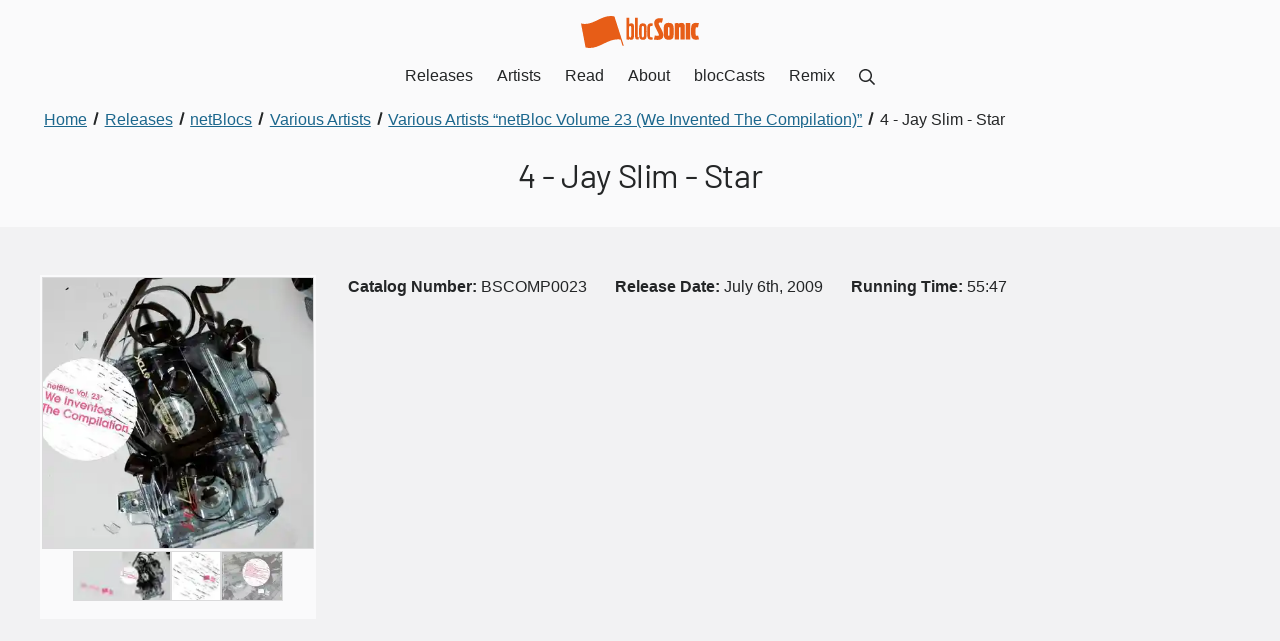

--- FILE ---
content_type: text/html; charset=UTF-8
request_url: https://blocsonic.com/releases/track/bscomp0023-disc-1-4-jay-slim-star/
body_size: 38178
content:
<!DOCTYPE html><html lang="en"> <head><meta charset="utf-8"><meta name="viewport" content="width=device-width, initial-scale=1"><title>Various Artists - Star</title><link rel="canonical" href="https://blocsonic.com/releases/track/bscomp0023-disc-1-4-jay-slim-star/"><meta name="description" content="“Star” by Various Artists is from the July 6th, 2009 release “netBloc Volume 23 (We Invented The Compilation)”"><link rel="sitemap" href="/sitemap-index.xml"><meta property="og:type" content="website"><meta property="og:title" content="Various Artists - Star"><meta property="og:description" content="“Star” by Various Artists is from the July 6th, 2009 release “netBloc Volume 23 (We Invented The Compilation)”"><meta property="og:image" content="https://blocsonic.com/_astro/55860b1127ec2.c4TP23rH_Z2vsatJ.webp"><link rel="icon" type="image/png" href="/img/favicon.png"><script async data-id="101419548" src="/e936eae877ce160ca9.js"></script><link rel="preload" href="/_astro/app.DdlV3k3W.css" as="style"><link rel="stylesheet" href="/_astro/app.DdlV3k3W.css"><meta name="astro-view-transitions-enabled" content="true"><meta name="astro-view-transitions-fallback" content="animate"><link rel="stylesheet" href="/_astro/index.DDE39Zk1.css">
<style>._Section_lfuzn_1{position:relative;background-color:var(--bloc-color-white);padding:3rem 0;overflow:hidden}._SectionCondensed_lfuzn_8{padding:1.5rem 0}._SectionOffWhite_lfuzn_12{background-color:var(--bloc-color-core-off-white)}._SectionYellow_lfuzn_16{background-color:var(--bloc-color-utility-yellow)}._SectionYellow_lfuzn_16 a{color:var(--bloc-color-core-blue-dark)}._SectionYellow_lfuzn_16 a:hover,._SectionYellow_lfuzn_16 .button{color:var(--bloc-color-black)}._SectionBlue_lfuzn_29{background-color:#00d0ff}._SectionBlue_lfuzn_29 a{color:var(--bloc-color-core-blue-dark)}._SectionBlue_lfuzn_29 a:hover{color:var(--bloc-color-black)}._SectionCharcoal_lfuzn_39{background-color:var(--bloc-color-core-charcoal)}._SectionCharcoal_lfuzn_39,._SectionCharcoal_lfuzn_39 h2,._SectionCharcoal_lfuzn_39 h3,._SectionCharcoal_lfuzn_39 h4,._SectionCharcoal_lfuzn_39 h5,._SectionCharcoal_lfuzn_39 ._h2_lfuzn_47,._SectionCharcoal_lfuzn_39 ._h3_lfuzn_48,._SectionCharcoal_lfuzn_39 ._h4_lfuzn_49,._SectionCharcoal_lfuzn_39 ._h5_lfuzn_50,._SectionCharcoal_lfuzn_39 a:not(._DownloadLink_lfuzn_51):not(.button){color:var(--bloc-color-white)}._SectionCharcoal_lfuzn_39 a:not(._DownloadLink_lfuzn_51):focus{outline:1px solid var(--bloc-color-white);outline-offset:2px}._SectionBlack_lfuzn_59{background-color:var(--bloc-color-black)}._SectionBlack_lfuzn_59,._SectionBlack_lfuzn_59 h2,._SectionBlack_lfuzn_59 h3,._SectionBlack_lfuzn_59 h4,._SectionBlack_lfuzn_59 h5,._SectionBlack_lfuzn_59 ._h2_lfuzn_47,._SectionBlack_lfuzn_59 ._h3_lfuzn_48,._SectionBlack_lfuzn_59 ._h4_lfuzn_49,._SectionBlack_lfuzn_59 ._h5_lfuzn_50,._SectionBlack_lfuzn_59 a:not(.CTA):not(._DownloadLink_lfuzn_51){color:var(--bloc-color-white)}._SectionBlack_lfuzn_59 a:not(.CTA):not(._DownloadLink_lfuzn_51):hover,._SectionBlack_lfuzn_59 a:not(.CTA):not(._DownloadLink_lfuzn_51):focus{outline:1px solid var(--bloc-color-white);outline-offset:2px}._SectionTransparent_lfuzn_79{background-color:var(--bloc-color-white-translucent-80)}._SectionOrange_lfuzn_83{background-color:var(--bloc-color-brand-orange-background);color:var(--bloc-color-white)}._SectionImageContainer_lfuzn_88{position:absolute;inset:0;z-index:0;filter:blur(1rem);opacity:.17}
.Grid[data-astro-cid-yldf6ez5]{box-sizing:border-box;display:flex;flex-direction:column;margin:0 -1rem}.Grid[data-astro-cid-yldf6ez5].GridReverse{flex-direction:column-reverse}.Grid[data-astro-cid-yldf6ez5].GridMobileRowDirection{flex-direction:row;justify-content:stretch;flex-wrap:wrap}.Grid[data-astro-cid-yldf6ez5].GridMobileRowDirection.GridReverse{flex-direction:row-reverse}@media (min-width: 48rem){.Grid[data-astro-cid-yldf6ez5]{flex-direction:row;justify-content:stretch;flex-wrap:wrap}.Grid[data-astro-cid-yldf6ez5].GridReverse{flex-direction:row-reverse}}.Column[data-astro-cid-rnldyew2]{box-sizing:border-box;flex:1 auto;padding:0 1rem;margin-bottom:2rem;align-items:start}.Column[data-astro-cid-rnldyew2].m-width-25{flex:0 25%;width:25%}.Column[data-astro-cid-rnldyew2].m-width-50{flex:0 50%;width:50%}.Column[data-astro-cid-rnldyew2].m-width-75{flex:0 75%;width:75%}.Column[data-astro-cid-rnldyew2].m-width-100{flex:0 100%;width:100%}.Column[data-astro-cid-rnldyew2].no-bottom-margin,.Column[data-astro-cid-rnldyew2] .form-field{margin-bottom:0}@media (min-width: 48rem){.Column[data-astro-cid-rnldyew2].width-10{flex:0 10%;width:10%}.Column[data-astro-cid-rnldyew2].width-20{flex:0 20%;width:20%}.Column[data-astro-cid-rnldyew2].width-25{flex:0 25%;width:25%}.Column[data-astro-cid-rnldyew2].width-30{flex:0 30%;width:30%}.Column[data-astro-cid-rnldyew2].width-40{flex:0 40%;width:40%}.Column[data-astro-cid-rnldyew2].width-50{flex:0 50%;width:50%}.Column[data-astro-cid-rnldyew2].width-60{flex:0 60%;width:60%}.Column[data-astro-cid-rnldyew2].width-70{flex:0 70%;width:70%}.Column[data-astro-cid-rnldyew2].width-75{flex:0 75%;width:75%}.Column[data-astro-cid-rnldyew2].width-80{flex:0 80%;width:80%}.Column[data-astro-cid-rnldyew2].width-90{flex:0 90%;width:90%}.Column[data-astro-cid-rnldyew2].width-3rd{flex:0 33.3333%;width:33.3333%}.Column[data-astro-cid-rnldyew2].no-bottom-margin-desktop{margin-bottom:0}}.ColumnStretch[data-astro-cid-rnldyew2]{display:flex;flex-direction:column;justify-content:space-between}
.modal[data-astro-cid-qmzm2soj]{position:fixed;inset:0;display:none;background-color:var(--bloc-color-black-translucent-98);opacity:0;color:var(--bloc-color-white)}.modal[data-astro-cid-qmzm2soj].before-open{display:block;visibility:hidden;opacity:0;animation:fadeIn .3s ease-in-out}.modal[data-astro-cid-qmzm2soj].open{display:block;visibility:visible;opacity:1}.modal[data-astro-cid-qmzm2soj].before-close{display:block;visibility:visible;opacity:0;animation:fadeOut .3s ease-in-out}.modal[data-astro-cid-qmzm2soj] .modal-close[data-astro-cid-qmzm2soj]{position:absolute;top:1rem;right:1rem;width:1.5rem;height:1.5rem;border-radius:50%}.Lightbox[data-astro-cid-gixpweiw]{width:100%;display:flex;flex-direction:row;justify-content:center;align-items:center;padding:.125rem .125rem 0}.Lightbox[data-astro-cid-gixpweiw] ul[data-astro-cid-gixpweiw]{display:flex;flex-direction:row;flex-wrap:wrap;justify-content:center;width:100%;max-width:25rem}.Lightbox[data-astro-cid-gixpweiw] ul[data-astro-cid-gixpweiw] li[data-astro-cid-gixpweiw]{display:flex;align-content:center;margin-bottom:.125rem}.Lightbox[data-astro-cid-gixpweiw] ul[data-astro-cid-gixpweiw] li[data-astro-cid-gixpweiw]:first-child{justify-content:center;width:100%}.Lightbox[data-astro-cid-gixpweiw] ul[data-astro-cid-gixpweiw] li[data-astro-cid-gixpweiw]:first-child img[data-astro-cid-gixpweiw]{width:100%}.Lightbox[data-astro-cid-gixpweiw] ul[data-astro-cid-gixpweiw] li[data-astro-cid-gixpweiw] button[data-astro-cid-gixpweiw] img[data-astro-cid-gixpweiw]{pointer-events:none;border:var(--bloc-img-border)}.Lightbox[data-astro-cid-gixpweiw].minOne{min-height:25rem}.Lightbox[data-astro-cid-gixpweiw].minTwo{min-height:31.5rem}.Lightbox[data-astro-cid-gixpweiw].minThree{min-height:37.75rem}.Lightbox[data-astro-cid-gixpweiw].minFour{min-height:44rem}@media (min-width: 48rem){.Lightbox[data-astro-cid-gixpweiw].minOne,.Lightbox[data-astro-cid-gixpweiw].minTwo,.Lightbox[data-astro-cid-gixpweiw].minThree,.Lightbox[data-astro-cid-gixpweiw].minFour{min-height:unset}}.LightboxBackground[data-astro-cid-gixpweiw]{background-color:var(--bloc-color-white)}.LightboxList[data-astro-cid-gixpweiw] li[data-astro-cid-gixpweiw]{margin-right:0}.LightboxContainer[data-astro-cid-gixpweiw]{position:absolute;inset:0;display:flex;justify-content:space-between;align-items:center}.LightboxContainer[data-astro-cid-gixpweiw] img[data-astro-cid-gixpweiw]{width:100%;height:auto}.LightboxThumbnail[data-astro-cid-gixpweiw]{width:100%;height:50px;display:flex-block;flex-direction:row;align-items:center;overflow:hidden}.LightboxThumbnail[data-astro-cid-gixpweiw] img[data-astro-cid-gixpweiw]{height:100%;width:auto}.lightbox-slide[data-astro-cid-gixpweiw]{display:none;flex-direction:column;align-items:center;width:100%;max-width:36rem}.lightbox-slide[data-astro-cid-gixpweiw] span[data-astro-cid-gixpweiw]{display:inline-block;margin-top:.5rem}@media (min-width: 85.375rem){.lightbox-slide[data-astro-cid-gixpweiw]{max-width:40rem}}@media (min-width: 90rem){.lightbox-slide[data-astro-cid-gixpweiw]{max-width:46rem}}@media (min-width: 120rem){.lightbox-slide[data-astro-cid-gixpweiw]{max-width:56rem}}.lightbox-prev[data-astro-cid-gixpweiw],.lightbox-next[data-astro-cid-gixpweiw]{flex:1;background-color:transparent;color:var(--bloc-color-white);border:none;height:80%;padding:1rem}.lightbox-prev[data-astro-cid-gixpweiw]:focus,.lightbox-next[data-astro-cid-gixpweiw]:focus{outline:1px solid var(--bloc-color-white);outline-offset:-.25rem}@media (min-width: 48rem){.lightbox-prev[data-astro-cid-gixpweiw],.lightbox-next[data-astro-cid-gixpweiw]{padding:0 4rem}}.lightbox-slide-caption[data-astro-cid-gixpweiw]{position:absolute;text-align:center;bottom:2rem;padding:0 2rem}
.PurchaseOptions[data-astro-cid-ety2po2w] a[data-astro-cid-ety2po2w]{display:inline-block;color:var(--bloc-color-black);text-decoration:none;background-color:var(--bloc-color-white-translucent-20);padding:.25rem .5rem;border-radius:3px;transition:all .2s ease-in-out}.PurchaseOptions[data-astro-cid-ety2po2w] a[data-astro-cid-ety2po2w]:hover,.PurchaseOptions[data-astro-cid-ety2po2w] a[data-astro-cid-ety2po2w]:focus{background-color:var(--bloc-color-white-translucent-80)}.PurchaseOptions[data-astro-cid-ety2po2w] ul[data-astro-cid-ety2po2w]>li[data-astro-cid-ety2po2w]{margin-right:.25rem}.PurchaseOptions[data-astro-cid-ety2po2w] ul[data-astro-cid-ety2po2w]>li[data-astro-cid-ety2po2w]:last-child{margin-right:0}.ReleaseDownloadsArchives[data-astro-cid-aggut5n2]{padding:0;list-style:none}.ReleaseDownloadsArchives[data-astro-cid-aggut5n2]>li[data-astro-cid-aggut5n2]{margin-bottom:.5rem;display:flex;flex-direction:row;gap:1rem;align-items:center}.ReleaseDownloadsArchives[data-astro-cid-aggut5n2]>li[data-astro-cid-aggut5n2]>ul[data-astro-cid-aggut5n2]{display:inline}.ReleaseDownloadsArchives[data-astro-cid-aggut5n2]>li[data-astro-cid-aggut5n2]>ul[data-astro-cid-aggut5n2]>li[data-astro-cid-aggut5n2]{margin-right:.25rem}.ReleaseDownloadsArchives[data-astro-cid-aggut5n2]>li[data-astro-cid-aggut5n2]>ul[data-astro-cid-aggut5n2]>li[data-astro-cid-aggut5n2]:last-child{margin-right:0}.ReleaseDownloadsIcon[data-astro-cid-aggut5n2]{display:flex;align-items:center;justify-content:center;width:2.5rem;height:auto}
._Container_1gbs3_1{position:relative;width:100%}@media (min-width: 75rem){._Container_1gbs3_1{display:flex;flex-direction:row;justify-content:center;align-items:flex-start}}._Container_1gbs3_1>div{box-sizing:border-box;width:100%;max-width:75rem;padding:0 2rem}._Container_1gbs3_1>div>:not(h1):not(a):last-child{margin-bottom:0;padding-bottom:0}@media (min-width: 75rem){._Container_1gbs3_1>div{padding:0}}._ContainerCenter_1gbs3_29,._ContainerCenter_1gbs3_29 h1{text-align:center}._ContainerCenter_1gbs3_29 h2,._ContainerCenter_1gbs3_29 h3,._ContainerCenter_1gbs3_29 h4,._ContainerCenter_1gbs3_29 h5,._ContainerCenter_1gbs3_29 ._h2_1gbs3_37,._ContainerCenter_1gbs3_29 ._h3_1gbs3_38,._ContainerCenter_1gbs3_29 ._h4_1gbs3_39,._ContainerCenter_1gbs3_29 ._h5_1gbs3_40{text-align:left}._ContainerCenter_1gbs3_29 h1,._ContainerCenter_1gbs3_29 h2,._ContainerCenter_1gbs3_29 h3,._ContainerCenter_1gbs3_29 h4,._ContainerCenter_1gbs3_29 h5,._ContainerCenter_1gbs3_29 ._h2_1gbs3_37,._ContainerCenter_1gbs3_29 ._h3_1gbs3_38,._ContainerCenter_1gbs3_29 ._h4_1gbs3_39,._ContainerCenter_1gbs3_29 ._h5_1gbs3_40,._ContainerCenter_1gbs3_29 div,._ContainerCenter_1gbs3_29 p,._ContainerCenter_1gbs3_29 ul,._ContainerCenter_1gbs3_29 ol,._ContainerCenter_1gbs3_29 form{margin-left:auto;margin-right:auto}._ContainerCenter_1gbs3_29 p:not(.center):not(.right),._ContainerCenter_1gbs3_29 ul:not(.inline),._ContainerCenter_1gbs3_29 ol{text-align:left}._CenteredHeadings_1gbs3_66 h2,._CenteredHeadings_1gbs3_66 h3,._CenteredHeadings_1gbs3_66 h4,._CenteredHeadings_1gbs3_66 h5,._CenteredHeadings_1gbs3_66 ._h2_1gbs3_37,._CenteredHeadings_1gbs3_66 ._h3_1gbs3_38,._CenteredHeadings_1gbs3_66 ._h4_1gbs3_39,._CenteredHeadings_1gbs3_66 ._h5_1gbs3_40{text-align:center}
.Breadcrumbs[data-astro-cid-ilhxcym7]{margin-top:-2rem;padding:0 0 2rem}.Breadcrumbs[data-astro-cid-ilhxcym7] ol[data-astro-cid-ilhxcym7]{margin:0;padding-left:0;list-style:none;max-width:unset}.Breadcrumbs[data-astro-cid-ilhxcym7] li[data-astro-cid-ilhxcym7]{display:inline}.Breadcrumbs[data-astro-cid-ilhxcym7] li[data-astro-cid-ilhxcym7]+li[data-astro-cid-ilhxcym7]:before{display:inline-block;margin:0 .25rem;transform:rotate(15deg);border-right:.1em solid currentcolor;height:.8em;content:""}.Breadcrumbs[data-astro-cid-ilhxcym7] a[data-astro-cid-ilhxcym7]{display:inline-block;padding:0 .25rem}.Breadcrumbs[data-astro-cid-ilhxcym7] a[data-astro-cid-ilhxcym7]:focus{outline-offset:-2px}.Breadcrumbs[data-astro-cid-ilhxcym7] [data-astro-cid-ilhxcym7][aria-current=page]{color:var(--bloc-color-black);text-decoration:none;cursor:default}
.PageHeading[data-astro-cid-ml7tirrz]{padding-bottom:2rem;h1{margin-bottom:0}}
._DownloadLink_15tvt_1{display:inline-flex;align-items:center;justify-content:center;padding:0;border-radius:50%;border:.25rem solid var(--bloc-color-grey-3);background-color:var(--bloc-color-white);transition:all .2s ease-in-out;color:currentColor;width:2.5rem;height:2.5rem}._DownloadLink_15tvt_1:hover,._DownloadLink_15tvt_1:focus{border-color:var(--bloc-color-black)}._DownloadLink_15tvt_1:focus{outline:1px solid var(--bloc-color-black);outline-offset:2px}._DownloadLinkCondensed_15tvt_22{display:inline-block;align-items:unset;justify-content:unset;width:auto;height:auto;border-radius:var(--bloc-radius);background-color:var(--bloc-color-grey-9);padding:.25rem .5rem;border:none}._DownloadLinkCondensed_15tvt_22:hover,._DownloadLinkCondensed_15tvt_22:focus{background-color:var(--bloc-color-black)}._DownloadLinkSpan_15tvt_37{display:inline-block;margin-left:.25rem;text-decoration:underline}
._Track_rf1u2_1{display:flex;flex-direction:row;align-items:center}._TrackButton_rf1u2_7{padding:0;flex:0;margin-right:1rem;border:none;background-color:transparent;color:var(--bloc-color-grey-5);transition:all .2s ease-in-out;border-radius:50%}._TrackButton_rf1u2_7:hover,._TrackButton_rf1u2_7:focus{color:var(--bloc-color-white)}._TrackButton_rf1u2_7:focus{outline:1px solid var(--bloc-color-white);outline-offset:2px}._TrackDownload_rf1u2_25{margin-right:1rem}._TrackDownload_rf1u2_25 a{height:2.5rem;width:2.5rem;text-align:center;line-height:1.9rem;padding:0;border-radius:50%;border:.23rem solid var(--bloc-color-grey-3);background-color:transparent}._TrackDownload_rf1u2_25 a:hover,._TrackDownload_rf1u2_25 a:focus{background-color:transparent;border-color:var(--bloc-color-black)}._TrackInfo_rf1u2_43{flex:1 auto;text-align:left}._default_rf1u2_48{padding:0 0 1rem;background-color:var(--bloc-color-white)}._default_rf1u2_48 a{color:var(--bloc-color-black)}._default_rf1u2_48 a:focus{outline:1px solid var(--bloc-color-black)}._tape_rf1u2_59 a:focus{color:var(--bloc-color-white);outline:1px solid var(--bloc-color-white)}._TrackButton-default_rf1u2_64{color:var(--bloc-color-brand-orange-dark)}._TrackButton-default_rf1u2_64:hover,._TrackButton-default_rf1u2_64:focus{color:var(--bloc-color-black)}._TrackButton-default_rf1u2_64:focus{outline:1px solid var(--bloc-color-black)}._TrackLength-default_rf1u2_74{color:var(--bloc-color-brand-orange-dark)}._tape_rf1u2_59 a{color:var(--bloc-color-white)}._tape_rf1u2_59 a:focus{outline:1px solid var(--bloc-color-white)}._TrackButton-tape_rf1u2_85{color:var(--bloc-color-grey-5)}._TrackButton-tape_rf1u2_85:hover,._TrackButton-tape_rf1u2_85:focus{color:var(--bloc-color-white)}._TrackButton-tape_rf1u2_85:focus{outline:1px solid var(--bloc-color-white)}._TrackLength-tape_rf1u2_95{color:var(--bloc-color-utility-yellow)}
@charset "UTF-8";.ReleaseBrowserRow[data-astro-cid-vfljwdkr]{text-align:left}.ReleaseBrowserRow[data-astro-cid-vfljwdkr] h3[data-astro-cid-vfljwdkr]{text-align:left;margin:.5rem 0 0}.ReleaseBrowserRow[data-astro-cid-vfljwdkr] h3[data-astro-cid-vfljwdkr] a[data-astro-cid-vfljwdkr]{display:inline-block}.ReleaseBrowserRow[data-astro-cid-vfljwdkr] h3[data-astro-cid-vfljwdkr] span[data-astro-cid-vfljwdkr]{display:block;font-weight:var(--bloc-type-weight-light)}.ReleaseBrowserRow[data-astro-cid-vfljwdkr] img[data-astro-cid-vfljwdkr]{border:var(--bloc-img-border)}.ReleaseBrowserRowGenres[data-astro-cid-vfljwdkr],.ReleaseBrowserRowLicense[data-astro-cid-vfljwdkr],.ReleaseBrowserRowYear[data-astro-cid-vfljwdkr]{margin-top:1rem}.ReleaseBrowserRowGenres[data-astro-cid-vfljwdkr],.ReleaseBrowserRowGenres[data-astro-cid-vfljwdkr] h4[data-astro-cid-vfljwdkr],.ReleaseBrowserRowLicense[data-astro-cid-vfljwdkr],.ReleaseBrowserRowLicense[data-astro-cid-vfljwdkr] h4[data-astro-cid-vfljwdkr],.ReleaseBrowserRowYear[data-astro-cid-vfljwdkr],.ReleaseBrowserRowYear[data-astro-cid-vfljwdkr] h4[data-astro-cid-vfljwdkr]{font-size:var(--bloc-type-body)}@media (min-width: 48rem){.ReleaseBrowserRowGenres[data-astro-cid-vfljwdkr],.ReleaseBrowserRowGenres[data-astro-cid-vfljwdkr] h4[data-astro-cid-vfljwdkr],.ReleaseBrowserRowLicense[data-astro-cid-vfljwdkr],.ReleaseBrowserRowLicense[data-astro-cid-vfljwdkr] h4[data-astro-cid-vfljwdkr],.ReleaseBrowserRowYear[data-astro-cid-vfljwdkr],.ReleaseBrowserRowYear[data-astro-cid-vfljwdkr] h4[data-astro-cid-vfljwdkr]{font-size:var(--bloc-type-body-small)}}.ReleaseBrowserRowGenres[data-astro-cid-vfljwdkr] h4[data-astro-cid-vfljwdkr],.ReleaseBrowserRowLicense[data-astro-cid-vfljwdkr] h4[data-astro-cid-vfljwdkr],.ReleaseBrowserRowYear[data-astro-cid-vfljwdkr] h4[data-astro-cid-vfljwdkr]{display:inline;font-weight:var(--bloc-type-weight-medium)}.ReleaseBrowserRowGenres[data-astro-cid-vfljwdkr] ul[data-astro-cid-vfljwdkr],.ReleaseBrowserRowLicense[data-astro-cid-vfljwdkr] ul[data-astro-cid-vfljwdkr],.ReleaseBrowserRowYear[data-astro-cid-vfljwdkr] ul[data-astro-cid-vfljwdkr]{margin-left:.5rem;display:inline}.ReleaseBrowserRowGenres[data-astro-cid-vfljwdkr] ul[data-astro-cid-vfljwdkr] li[data-astro-cid-vfljwdkr],.ReleaseBrowserRowLicense[data-astro-cid-vfljwdkr] ul[data-astro-cid-vfljwdkr] li[data-astro-cid-vfljwdkr],.ReleaseBrowserRowYear[data-astro-cid-vfljwdkr] ul[data-astro-cid-vfljwdkr] li[data-astro-cid-vfljwdkr]{display:inline;margin:0}.ReleaseBrowserRowGenres[data-astro-cid-vfljwdkr] ul[data-astro-cid-vfljwdkr] li[data-astro-cid-vfljwdkr]:before,.ReleaseBrowserRowLicense[data-astro-cid-vfljwdkr] ul[data-astro-cid-vfljwdkr] li[data-astro-cid-vfljwdkr]:before,.ReleaseBrowserRowYear[data-astro-cid-vfljwdkr] ul[data-astro-cid-vfljwdkr] li[data-astro-cid-vfljwdkr]:before{content:" "}.ReleaseBrowserRowGenres[data-astro-cid-vfljwdkr] ul[data-astro-cid-vfljwdkr] li[data-astro-cid-vfljwdkr]:after,.ReleaseBrowserRowLicense[data-astro-cid-vfljwdkr] ul[data-astro-cid-vfljwdkr] li[data-astro-cid-vfljwdkr]:after,.ReleaseBrowserRowYear[data-astro-cid-vfljwdkr] ul[data-astro-cid-vfljwdkr] li[data-astro-cid-vfljwdkr]:after{content:" •"}.ReleaseBrowserRowGenres[data-astro-cid-vfljwdkr] ul[data-astro-cid-vfljwdkr] li[data-astro-cid-vfljwdkr]:first-child:before,.ReleaseBrowserRowLicense[data-astro-cid-vfljwdkr] ul[data-astro-cid-vfljwdkr] li[data-astro-cid-vfljwdkr]:first-child:before,.ReleaseBrowserRowYear[data-astro-cid-vfljwdkr] ul[data-astro-cid-vfljwdkr] li[data-astro-cid-vfljwdkr]:first-child:before{content:""}.ReleaseBrowserRowGenres[data-astro-cid-vfljwdkr] ul[data-astro-cid-vfljwdkr] li[data-astro-cid-vfljwdkr]:last-child:after,.ReleaseBrowserRowLicense[data-astro-cid-vfljwdkr] ul[data-astro-cid-vfljwdkr] li[data-astro-cid-vfljwdkr]:last-child:after,.ReleaseBrowserRowYear[data-astro-cid-vfljwdkr] ul[data-astro-cid-vfljwdkr] li[data-astro-cid-vfljwdkr]:last-child:after{content:""}.ReleaseBrowserRowLicense[data-astro-cid-vfljwdkr],.ReleaseBrowserRowGenres[data-astro-cid-vfljwdkr]{margin-top:0}
</style><script type="module" src="/_astro/hoisted.Ma11NRvM.js"></script></head><body> <style>astro-island,astro-slot,astro-static-slot{display:contents}</style><script>(()=>{var e=async t=>{await(await t())()};(self.Astro||(self.Astro={})).load=e;window.dispatchEvent(new Event("astro:load"));})();;(()=>{var v=Object.defineProperty;var A=(c,s,a)=>s in c?v(c,s,{enumerable:!0,configurable:!0,writable:!0,value:a}):c[s]=a;var d=(c,s,a)=>(A(c,typeof s!="symbol"?s+"":s,a),a);var u;{let c={0:t=>m(t),1:t=>a(t),2:t=>new RegExp(t),3:t=>new Date(t),4:t=>new Map(a(t)),5:t=>new Set(a(t)),6:t=>BigInt(t),7:t=>new URL(t),8:t=>new Uint8Array(t),9:t=>new Uint16Array(t),10:t=>new Uint32Array(t)},s=t=>{let[e,n]=t;return e in c?c[e](n):void 0},a=t=>t.map(s),m=t=>typeof t!="object"||t===null?t:Object.fromEntries(Object.entries(t).map(([e,n])=>[e,s(n)]));customElements.get("astro-island")||customElements.define("astro-island",(u=class extends HTMLElement{constructor(){super(...arguments);d(this,"Component");d(this,"hydrator");d(this,"hydrate",async()=>{var f;if(!this.hydrator||!this.isConnected)return;let e=(f=this.parentElement)==null?void 0:f.closest("astro-island[ssr]");if(e){e.addEventListener("astro:hydrate",this.hydrate,{once:!0});return}let n=this.querySelectorAll("astro-slot"),r={},l=this.querySelectorAll("template[data-astro-template]");for(let o of l){let i=o.closest(this.tagName);i!=null&&i.isSameNode(this)&&(r[o.getAttribute("data-astro-template")||"default"]=o.innerHTML,o.remove())}for(let o of n){let i=o.closest(this.tagName);i!=null&&i.isSameNode(this)&&(r[o.getAttribute("name")||"default"]=o.innerHTML)}let h;try{h=this.hasAttribute("props")?m(JSON.parse(this.getAttribute("props"))):{}}catch(o){let i=this.getAttribute("component-url")||"<unknown>",b=this.getAttribute("component-export");throw b&&(i+=` (export ${b})`),console.error(`[hydrate] Error parsing props for component ${i}`,this.getAttribute("props"),o),o}let p;await this.hydrator(this)(this.Component,h,r,{client:this.getAttribute("client")}),this.removeAttribute("ssr"),this.dispatchEvent(new CustomEvent("astro:hydrate"))});d(this,"unmount",()=>{this.isConnected||this.dispatchEvent(new CustomEvent("astro:unmount"))})}disconnectedCallback(){document.removeEventListener("astro:after-swap",this.unmount),document.addEventListener("astro:after-swap",this.unmount,{once:!0})}connectedCallback(){if(!this.hasAttribute("await-children")||document.readyState==="interactive"||document.readyState==="complete")this.childrenConnectedCallback();else{let e=()=>{document.removeEventListener("DOMContentLoaded",e),n.disconnect(),this.childrenConnectedCallback()},n=new MutationObserver(()=>{var r;((r=this.lastChild)==null?void 0:r.nodeType)===Node.COMMENT_NODE&&this.lastChild.nodeValue==="astro:end"&&(this.lastChild.remove(),e())});n.observe(this,{childList:!0}),document.addEventListener("DOMContentLoaded",e)}}async childrenConnectedCallback(){let e=this.getAttribute("before-hydration-url");e&&await import(e),this.start()}async start(){let e=JSON.parse(this.getAttribute("opts")),n=this.getAttribute("client");if(Astro[n]===void 0){window.addEventListener(`astro:${n}`,()=>this.start(),{once:!0});return}try{await Astro[n](async()=>{let r=this.getAttribute("renderer-url"),[l,{default:h}]=await Promise.all([import(this.getAttribute("component-url")),r?import(r):()=>()=>{}]),p=this.getAttribute("component-export")||"default";if(!p.includes("."))this.Component=l[p];else{this.Component=l;for(let y of p.split("."))this.Component=this.Component[y]}return this.hydrator=h,this.hydrate},e,this)}catch(r){console.error(`[astro-island] Error hydrating ${this.getAttribute("component-url")}`,r)}}attributeChangedCallback(){this.hydrate()}},d(u,"observedAttributes",["props"]),u))}})();</script><astro-island uid="wCMH9" prefix="r2" component-url="/_astro/Header.DEcSGIUk.js" component-export="default" renderer-url="/_astro/client.DbokQZWz.js" props="{}" ssr="" client="load" opts="{&quot;name&quot;:&quot;Header&quot;,&quot;value&quot;:true}" await-children=""><header><nav class="Nav"><a href="/" class="NavBrand"><svg xmlns="http://www.w3.org/2000/svg" viewBox="0 0 103.2 27.98" class="_Blocsonic_s66is_1 " aria-label="blocSonic.com logo"><path d="M29.5,1.21a2.35,2.35,0,0,1-.2-.8C18.3-2.29,11,9.31,0,6.51c1.3,7,2.7,14,4,21,11.5,2.9,19.3-8.8,30.6-6.9l1.7,5.3h1.1L29.5,1.21Zm20.1,16.5V1.51H47.3v16.2c0,1.9.3,2.9,2.2,2.9h.9v-2.2h-.3C49.6,18.51,49.6,18.31,49.6,17.71ZM44,6.41a2.49,2.49,0,0,0-1.9.7V1.61H39.9v19l2,.1.2-.6a2.35,2.35,0,0,0,1.9.7,2.06,2.06,0,0,0,1.7-.7c.6-.7.7-2.1.7-6.6s0-5.8-.7-6.5A2.35,2.35,0,0,0,44,6.41Zm-1,12.3c-1,0-1-.7-1-5s0-5,1-5,.9.5.9,5S44,18.71,43,18.71ZM54.1,6.41a3.29,3.29,0,0,0-2.4.8c-.9,1-.9,2.7-.9,6.4s0,5.6,1,6.5a3.17,3.17,0,0,0,2.3.7,3.29,3.29,0,0,0,2.4-.7c.9-.9.9-2.7.9-6.5,0-3.6,0-5.3-.8-6.3A3.49,3.49,0,0,0,54.1,6.41Zm0,12.3c-1,0-1-.5-1-5s0-5,1-5,1,.5,1,5S55,18.71,54.1,18.71Zm7.3-.1c-1.1,0-1.1-.5-1.1-5,0-4.3.1-4.9,1.1-4.9.4,0,.7.1,1,.1l.5-2.2a7.93,7.93,0,0,0-1.7-.2,3.29,3.29,0,0,0-2.4.8c-.8,1-.9,2.7-.9,6.3s.1,5.5,1,6.5a3.07,3.07,0,0,0,2.2.7,4.5,4.5,0,0,0,1.8-.3l-.5-2C62.2,18.61,61.7,18.61,61.4,18.61Zm30.3,2h3.8V6.21H91.7Zm10.7-3.5a7.38,7.38,0,0,1-1.2.2c-.9,0-1-.1-1-3.7s.1-3.7.9-3.7a4.87,4.87,0,0,1,1.2.1l.8-3.8a14.36,14.36,0,0,0-2.4-.2,4.46,4.46,0,0,0-3.4,1.1c-1,1.3-1.1,3.4-1.1,6.2,0,3,.1,5.3,1.3,6.5a4.42,4.42,0,0,0,3.1.9,9.78,9.78,0,0,0,2.6-.3ZM88.1,6c-1.7,0-2.5.5-2.7,1l-.2-.9-3.3.2v14.3h3.8V11c0-1.2.4-1.3.8-1.3s.5.1.5,1.2v9.6h3.8V9.31C90.7,7.41,90.3,6,88.1,6ZM68.2,7.61c-.5-1-.4-1.9,1-1.9a5,5,0,0,1,1.6.2l.9-3.8a13.2,13.2,0,0,0-2.8-.2c-5.3,0-5.5,4.5-4.2,7.2l3.1,6.3c.6,1.2.5,1.9-.8,1.9a9.86,9.86,0,0,1-2.4-.3l-.9,3.6a16.87,16.87,0,0,0,3.5.3c5.8,0,5.3-4.8,3.9-7.7ZM76.7,6a4.46,4.46,0,0,0-3.4,1.1c-1,1.3-1,3.5-1,6.3,0,3,0,5.3,1.2,6.5a4.71,4.71,0,0,0,3.2.9,4.83,4.83,0,0,0,3.3-.9c1.1-1.1,1.1-3.3,1.1-6.5,0-2.8,0-5-1-6.2C79.6,6.41,78.3,6,76.7,6Zm0,11.3c-.6,0-.6-.2-.6-3.8s0-3.8.6-3.8.7.2.7,3.8S77.4,17.31,76.7,17.31Z"></path></svg></a><div class="NavButtonContainer"><button><span class="_Icon_t0tbs_1 _IconMedium_t0tbs_7  Icon"><svg xmlns="http://www.w3.org/2000/svg" viewBox="0 0 448 512" aria-label="Show Menu"><path d="M436 124H12c-6.627 0-12-5.373-12-12V80c0-6.627 5.373-12 12-12h424c6.627 0 12 5.373 12 12v32c0 6.627-5.373 12-12 12zm0 160H12c-6.627 0-12-5.373-12-12v-32c0-6.627 5.373-12 12-12h424c6.627 0 12 5.373 12 12v32c0 6.627-5.373 12-12 12zm0 160H12c-6.627 0-12-5.373-12-12v-32c0-6.627 5.373-12 12-12h424c6.627 0 12 5.373 12 12v32c0 6.627-5.373 12-12 12z"></path></svg></span></button></div></nav></header><!--astro:end--></astro-island> <main data-pagefind-body> <astro-island uid="Z1eJYc3" prefix="r0" component-url="/_astro/SetPlaylist.Bua_G7Cu.js" component-export="default" renderer-url="/_astro/client.DbokQZWz.js" props="{&quot;tracks&quot;:[1,[[0,{&quot;id&quot;:[0,290],&quot;artist&quot;:[0,{&quot;name&quot;:[0,&quot;Jay Slim&quot;],&quot;sort_name&quot;:[0,&quot;Jay Slim&quot;],&quot;slug&quot;:[0,&quot;jay-slim&quot;],&quot;description&quot;:[0,&quot;&quot;],&quot;images&quot;:[1,[]],&quot;releases&quot;:[1,[]],&quot;featured_on_releases&quot;:[1,[[0,&quot;netbloc-volume-26-netaudio&quot;],[0,&quot;dig-deep&quot;],[0,&quot;netbloc-volume-23-we-invented-the-compilation&quot;]]],&quot;roster&quot;:[0,0],&quot;featured&quot;:[0,0],&quot;external&quot;:[1,[]],&quot;links&quot;:[1,[[0,{&quot;url&quot;:[0,&quot;http://www.myspace.com/jayslimthinpockets&quot;],&quot;label&quot;:[0,&quot;Jay Slim @ Myspace&quot;]}],[0,{&quot;url&quot;:[0,&quot;http://jivepartridge.blogspot.com&quot;],&quot;label&quot;:[0,&quot;Jay Slim @ Blogspot&quot;]}]]],&quot;created&quot;:[3,&quot;2009-02-23T15:04:57.000Z&quot;]}],&quot;featured_artists&quot;:[1,[]],&quot;title&quot;:[0,&quot;Star&quot;],&quot;slug&quot;:[0,&quot;bscomp0023-disc-1-4-jay-slim-star&quot;],&quot;track_number&quot;:[0,4],&quot;year&quot;:[0,&quot;2009&quot;],&quot;content&quot;:[0,null],&quot;labels&quot;:[1,[[0,&quot;just-plain-sounds&quot;]]],&quot;genres&quot;:[1,[[0,{&quot;slug&quot;:[0,&quot;hip-hop&quot;],&quot;href&quot;:[0,&quot;/releases/genre/hip-hop&quot;]}]]],&quot;license&quot;:[0,{&quot;name&quot;:[0,&quot;Creative Commons Attribution-NoDerivs 3.0 United States License&quot;],&quot;short_name&quot;:[0,&quot;by-nd 3.0 US&quot;],&quot;slug&quot;:[0,&quot;by-nd-30-us&quot;],&quot;url&quot;:[0,&quot;http://creativecommons.org/licenses/by-nd/3.0/us/&quot;],&quot;filename&quot;:[0,&quot;55860ae85af38.png&quot;],&quot;permission_required&quot;:[0,1],&quot;image&quot;:[0,{&quot;imported&quot;:[0,{&quot;src&quot;:[0,&quot;/_astro/55860ae84a8d3.BRCIelxr.png&quot;],&quot;width&quot;:[0,134],&quot;height&quot;:[0,30],&quot;format&quot;:[0,&quot;png&quot;]}]}]}],&quot;length&quot;:[0,&quot;4:08&quot;],&quot;filename&quot;:[0,&quot;04-JaySlim-Star_192kb.mp3&quot;],&quot;lyrics&quot;:[0,null],&quot;youtube_id&quot;:[0,null],&quot;release&quot;:[0,{&quot;id&quot;:[0,25],&quot;title&quot;:[0,&quot;netBloc Volume 23 (We Invented The Compilation)&quot;],&quot;slug&quot;:[0,&quot;netbloc-volume-23-we-invented-the-compilation&quot;],&quot;artist&quot;:[0,&quot;various-artists&quot;],&quot;catalog_number&quot;:[0,&quot;BSCOMP0023&quot;],&quot;filehost_url_root&quot;:[0,&quot;https://archive.org/download/BSCOMP0023&quot;],&quot;release_date&quot;:[3,&quot;2009-07-06T00:00:00.000Z&quot;],&quot;commercial_status&quot;:[0,0],&quot;purchase_intro&quot;:[0,null],&quot;type&quot;:[0,&quot;netblocs&quot;],&quot;license&quot;:[0,{&quot;name&quot;:[0,&quot;Creative Commons Attribution-NonCommercial-NoDerivatives 4.0 International License&quot;],&quot;short_name&quot;:[0,&quot;by-nc-nd 4.0 (Permission Require&quot;],&quot;slug&quot;:[0,&quot;by-nc-nd-40-permission-required&quot;],&quot;url&quot;:[0,&quot;http://creativecommons.org/licenses/by-nc-nd/4.0/&quot;],&quot;filename&quot;:[0,&quot;55860ae82de77.png&quot;],&quot;permission_required&quot;:[0,1],&quot;image&quot;:[0,{&quot;imported&quot;:[0,{&quot;src&quot;:[0,&quot;/_astro/55860ae82b0cb.Cp35Yl0r.png&quot;],&quot;width&quot;:[0,134],&quot;height&quot;:[0,30],&quot;format&quot;:[0,&quot;png&quot;]}]}]}],&quot;meta&quot;:[0,{&quot;page_title&quot;:[0,&quot;Various Artists “netBloc Volume 23 (We Invented The Compilation)”&quot;],&quot;description&quot;:[0,&quot;Of course we didn’t invent the compilation! Duh! No really! We didn’t… seriously! Why do you doubt me? Even though we didn’t invent them it doesn’t mean we didn’t perfect them… so here’s another perfect compilation for your soul to absorb via your ear canals. A collection of 11 tracks plus one sampler. That’s two bonus tracks on top of the standard 10 track line-up! Whoa! Crazy! I loved the Jay Slim release so much that I simply couldn’t contain myself to only one track. Then Just Plain Ant released the sam...&quot;]}],&quot;content&quot;:[0,&quot;&lt;p&gt;Of course we didn’t invent the compilation! Duh! No really! We didn’t… seriously! Why do you doubt me? Even though we didn’t invent them it doesn’t mean we didn’t perfect them… so here’s another perfect compilation for your soul to absorb via your ear canals. A collection of 11 tracks plus one sampler. That’s two bonus tracks on top of the standard 10 track line-up! Whoa! Crazy! I loved the Jay Slim release so much that I simply couldn’t contain myself to only one track. Then Just Plain Ant released the sampler of his upcoming release “The New Black” and I felt that it’d be a perfect addition to the line-up. In fact, I wish other labels/artists released samplers like this. I’d love to feature one with every netBloc release. Consider this an invitation to any of you who may be working on some music and want to begin promoting it early, send us a sampler and it’ll be considered for a future netBloc release. 1 track, no longer than 15 minutes and only send wav, flac or aiff files along with any info you&#39;d like mentioned about the upcoming release. Send files to us via services such as &lt;a href=\&quot;http://yousendit.com\&quot;&gt;Yousendit.com&lt;/a&gt; or you can use our &lt;a href=\&quot;http://blocsonic.com/contact\&quot;&gt;contact form&lt;/a&gt; to let us know you&#39;d like to send us something and we can set you up with an ftp account to upload directly to the blocSonic server.&lt;/p&gt;\n\n&lt;p&gt;So what sounds can you expect this time around? Industrial, electro-pop, electro-funk, hip-hop, punk, rock, pop-rock and  indie-pop from France, Germany, Italy, the UK and the US. Our netBloc releases are always an eclectic, international affair and this time is no different. By the way, if you’re a Boo Radleys fan, you might like to know that one of the featured artists is none other than Martin Carr. Check out his fantastic track “Why You Gotta Bring Me All This Rain?”. Check out the fatty 79 page PDF for details.&lt;/p&gt;\n\n&lt;p&gt;Thanks again to all participants and to all of you for checking out netBloc Vol. 23: We Invented The Compilation! Each and every one of you rock! Remember… share this! Give it to friends, enemies and strangers alike! Tell them how much netaudio rocks! When you’re done doing that, be ready… later this month on Tuesday, July 28th is the release of blocSonic’s second original release featuring one of our newest artists, the UK’s Formula and his “The Overcast Project”. A fresh release with complete production from him and featuring artists from the US, UK, Canada &amp;amp; Jamaica. The LP features artists signed to independent labels (LDZ - Dented records), major labels (Aynzli Jones - Mercury) and an unsigned MC called Isayu (from the Bay in Oakland). Then… on Tuesday, August 25th we keep the hip-hop flowing with our third original release by another of our newest artists Luck &amp;amp; Ripp and their “The Catastrophic Connection”. The short song structure, Luck’s intricate flow, Ripp’s deep, creative lyricism and UhOh’s simple loops and boom-bap drum style make the album seem like a bumrush with a softer side. From being “awoke to the ways of the world” to reminiscing on your childhood, this project covers all the bases. So keep your ear to the ground… blocSonic is rumbling on…&lt;/p&gt;\n\n&lt;p&gt;\n Peace&lt;br /&gt;\n Mike Gregoire&lt;br /&gt;\n Founder/Curator blocSonic.com\n&lt;/p&gt;&quot;],&quot;images&quot;:[1,[[0,{&quot;sort&quot;:[0,0],&quot;filename&quot;:[0,&quot;55860b1127ec2.jpg&quot;],&quot;alt&quot;:[0,&quot;Album Cover for “netBloc Volume 23 (We Invented The Compilation)” by Various Artists&quot;],&quot;imported&quot;:[0,{&quot;src&quot;:[0,&quot;/_astro/55860b1127ec2.c4TP23rH.jpg&quot;],&quot;width&quot;:[0,600],&quot;height&quot;:[0,600],&quot;format&quot;:[0,&quot;jpg&quot;]}]}],[0,{&quot;sort&quot;:[0,1],&quot;filename&quot;:[0,&quot;55860b117f7be.jpg&quot;],&quot;alt&quot;:[0,&quot;Album Insert for “netBloc Volume 23 (We Invented The Compilation)” by Various Artists&quot;],&quot;imported&quot;:[0,{&quot;src&quot;:[0,&quot;/_astro/55860b117f7be.F6GiSnvn.jpg&quot;],&quot;width&quot;:[0,1000],&quot;height&quot;:[0,498],&quot;format&quot;:[0,&quot;jpg&quot;]}]}],[0,{&quot;sort&quot;:[0,2],&quot;filename&quot;:[0,&quot;55860b11ac8ed.jpg&quot;],&quot;alt&quot;:[0,&quot;Album Disc for “netBloc Volume 23 (We Invented The Compilation)” by Various Artists&quot;],&quot;imported&quot;:[0,{&quot;src&quot;:[0,&quot;/_astro/55860b11ac8ed.7KKyRdzm.jpg&quot;],&quot;width&quot;:[0,600],&quot;height&quot;:[0,600],&quot;format&quot;:[0,&quot;jpg&quot;]}]}],[0,{&quot;sort&quot;:[0,3],&quot;filename&quot;:[0,&quot;55860b1208967.jpg&quot;],&quot;alt&quot;:[0,&quot;Album Traycard for “netBloc Volume 23 (We Invented The Compilation)” by Various Artists&quot;],&quot;imported&quot;:[0,{&quot;src&quot;:[0,&quot;/_astro/55860b1208967.CMcowrrz.jpg&quot;],&quot;width&quot;:[0,767],&quot;height&quot;:[0,600],&quot;format&quot;:[0,&quot;jpg&quot;]}]}]]],&quot;discs&quot;:[0],&quot;archives&quot;:[1,[[0,{&quot;id&quot;:[0,165],&quot;filename&quot;:[0,&quot;00-netBlocVol23_FLAC.zip&quot;],&quot;slug&quot;:[0,&quot;bscomp0023-music-flac&quot;],&quot;type&quot;:[0,&quot;music&quot;],&quot;label&quot;:[0,&quot;flac&quot;],&quot;note&quot;:[0,null],&quot;description&quot;:[0,&quot;All tracks in high-quality lossless FLAC format&quot;]}],[0,{&quot;id&quot;:[0,166],&quot;filename&quot;:[0,&quot;00-netBlocVol23_320Kbs_MP3.zip&quot;],&quot;slug&quot;:[0,&quot;bscomp0023-music-320-mp3&quot;],&quot;type&quot;:[0,&quot;music&quot;],&quot;label&quot;:[0,&quot;320-mp3&quot;],&quot;note&quot;:[0,null],&quot;description&quot;:[0,&quot;All audio tracks in high-quality 320kbs mp3 format&quot;]}],[0,{&quot;id&quot;:[0,167],&quot;filename&quot;:[0,&quot;00-netBlocVol23_192Kbs_MP3.zip&quot;],&quot;slug&quot;:[0,&quot;bscomp0023-music-192-mp3&quot;],&quot;type&quot;:[0,&quot;music&quot;],&quot;label&quot;:[0,&quot;192-mp3&quot;],&quot;note&quot;:[0,null],&quot;description&quot;:[0,&quot;All audio tracks in high-quality 192kbs mp3 format&quot;]}],[0,{&quot;id&quot;:[0,168],&quot;filename&quot;:[0,&quot;00-netBlocVol23_Art_TIF_Format.zip&quot;],&quot;slug&quot;:[0,&quot;bscomp0023-art-tif&quot;],&quot;type&quot;:[0,&quot;art&quot;],&quot;label&quot;:[0,&quot;tif&quot;],&quot;note&quot;:[0,null],&quot;description&quot;:[0,&quot;All album art in high-quality TIF format&quot;]}],[0,{&quot;id&quot;:[0,169],&quot;filename&quot;:[0,&quot;00-netBlocVol23_Art_PDF_Format.zip&quot;],&quot;slug&quot;:[0,&quot;bscomp0023-art-pdf&quot;],&quot;type&quot;:[0,&quot;art&quot;],&quot;label&quot;:[0,&quot;pdf&quot;],&quot;note&quot;:[0,null],&quot;description&quot;:[0,&quot;All album art in high-quality PDF format&quot;]}],[0,{&quot;id&quot;:[0,170],&quot;filename&quot;:[0,&quot;00-netBlocVol23_Art_EPS_Format.zip&quot;],&quot;slug&quot;:[0,&quot;bscomp0023-art-eps&quot;],&quot;type&quot;:[0,&quot;art&quot;],&quot;label&quot;:[0,&quot;eps&quot;],&quot;note&quot;:[0,null],&quot;description&quot;:[0,&quot;All album art in high-quality EPS format&quot;]}],[0,{&quot;id&quot;:[0,171],&quot;filename&quot;:[0,&quot;00-netBlocVol23.pdf.zip&quot;],&quot;slug&quot;:[0,&quot;bscomp0023-pdf-pdf&quot;],&quot;type&quot;:[0,&quot;pdf&quot;],&quot;label&quot;:[0,&quot;pdf&quot;],&quot;note&quot;:[0,&quot;79 Pages&quot;],&quot;description&quot;:[0,&quot;Album liner-notes booklet in PDF format.&quot;]}]]],&quot;related&quot;:[1,[[0,&quot;2022-09-30-netbloc-vol-56-keep-unknown&quot;],[0,&quot;2022-07-14-posse-on-bloc-volume-one&quot;],[0,&quot;2021-03-26-netbloc-vol-55-cultural-constant&quot;],[0,&quot;2020-12-26-netbloc-vol-54-goodbye-2020&quot;],[0,&quot;2020-09-25-netbloc-vol-53-bang-plunk-squelch-thump&quot;],[0,&quot;2019-03-01-netbloc-vol-52-back-to-your-regularly-scheduled-program&quot;],[0,&quot;2017-05-30-dark-of-winter-music-from-the-original-motion-picture-soundtrack&quot;],[0,&quot;2016-12-16-the-xmas-split&quot;],[0,&quot;2016-04-29-netbloc-vol-51-embark&quot;],[0,&quot;2016-01-29-netbloc-vol-50-supersonic&quot;]]],&quot;options&quot;:[1,[]],&quot;categories&quot;:[1,[[0,&quot;blocsonic&quot;],[0,&quot;digital&quot;]]],&quot;created&quot;:[3,&quot;2009-07-06T17:42:42.000Z&quot;],&quot;href&quot;:[0,&quot;/releases/various-artists/netbloc-volume-23-we-invented-the-compilation&quot;],&quot;genres&quot;:[0]}],&quot;created&quot;:[3,&quot;2009-07-06T17:42:43.000Z&quot;],&quot;seconds&quot;:[0,248],&quot;artist_and_title&quot;:[0,&quot;Jay Slim - Star&quot;],&quot;href&quot;:[0,&quot;/releases/track/bscomp0023-disc-1-4-jay-slim-star&quot;],&quot;file_url&quot;:[0,&quot;https://assets.blocsonic.com/archive/download/BSCOMP0023/04-JaySlim-Star_192kb.mp3&quot;]}]]]}" ssr="" client="load" opts="{&quot;name&quot;:&quot;SetPlaylist&quot;,&quot;value&quot;:true}"></astro-island> <section class="_Section_lfuzn_1 undefined  PageHeading" data-astro-cid-ml7tirrz="true"> <div class="_Container_1gbs3_1 false " data-astro-cid-ilhxcym7="true"><div><nav aria-label="Breadcrumb" class="Breadcrumbs" data-astro-cid-ilhxcym7><ol itemscope itemtype="https://schema.org/BreadcrumbList" data-astro-cid-ilhxcym7><li itemprop="itemListElement" itemscope itemtype="https://schema.org/ListItem" data-astro-cid-ilhxcym7><a itemprop="item" href="/" data-astro-cid-ilhxcym7><span itemprop="name" data-astro-cid-ilhxcym7>Home</span><meta itemprop="position" content="1"></a></li><li itemprop="itemListElement" itemscope itemtype="https://schema.org/ListItem" data-astro-cid-ilhxcym7><a itemprop="item" href="/releases" data-astro-cid-ilhxcym7><span itemprop="name" data-astro-cid-ilhxcym7>Releases</span><meta itemprop="position" content="2"></a></li><li itemprop="itemListElement" itemscope itemtype="https://schema.org/ListItem" data-astro-cid-ilhxcym7><a itemprop="item" href="/releases/type/netblocs/1" data-astro-cid-ilhxcym7><span itemprop="name" data-astro-cid-ilhxcym7>netBlocs</span><meta itemprop="position" content="3"></a></li><li itemprop="itemListElement" itemscope itemtype="https://schema.org/ListItem" data-astro-cid-ilhxcym7><a itemprop="item" href="/artists/various-artists" data-astro-cid-ilhxcym7><span itemprop="name" data-astro-cid-ilhxcym7>Various Artists</span><meta itemprop="position" content="4"></a></li><li itemprop="itemListElement" itemscope itemtype="https://schema.org/ListItem" data-astro-cid-ilhxcym7><a itemprop="item" href="/releases/various-artists/netbloc-volume-23-we-invented-the-compilation" data-astro-cid-ilhxcym7><span itemprop="name" data-astro-cid-ilhxcym7>Various Artists “netBloc Volume 23 (We Invented The Compilation)”</span><meta itemprop="position" content="5"></a></li><li itemprop="itemListElement" itemscope itemtype="https://schema.org/ListItem" data-astro-cid-ilhxcym7><a itemprop="item" href="/releases/track/bscomp0023-disc-1-4-jay-slim-star" aria-current="page" data-astro-cid-ilhxcym7><span itemprop="name" data-astro-cid-ilhxcym7>4 - Jay Slim - Star</span><meta itemprop="position" content="6"></a></li></ol></nav></div></div> <div class="_Container_1gbs3_1 false " data-astro-cid-ml7tirrz="true"><div class="_ContainerCenter_1gbs3_29"> <h1 data-pagefind-weight="9" data-astro-cid-ml7tirrz>4 - Jay Slim - Star</h1> </div></div> </section>  <section class="_Section_lfuzn_1 undefined _SectionOffWhite_lfuzn_12 "><div class="_SectionImageContainer_lfuzn_88" style="background:transparent url(/_astro/55860b1127ec2.c4TP23rH.jpg) center no-repeat;background-size:125% auto"></div> <div class="_Container_1gbs3_1 false "><div> <div class="Grid   " data-astro-cid-yldf6ez5>  <div class="Column width-25   no-bottom-margin-desktop" data-astro-cid-rnldyew2>  <div class="Lightbox LightboxBackground minTwo" data-astro-cid-gixpweiw> <ul class="unstyled LightboxList" data-astro-cid-gixpweiw> <li data-astro-cid-gixpweiw> <button class="unstyled lightbox-button" data-imageindex="0" data-astro-cid-gixpweiw> <img src="/_astro/55860b1127ec2.c4TP23rH_Z1SGnNk.webp" srcset="/_astro/55860b1127ec2.c4TP23rH_1WEaOG.webp 200w, /_astro/55860b1127ec2.c4TP23rH_Z24qUPz.webp 300w, /_astro/55860b1127ec2.c4TP23rH_Z11kSGT.webp 400w" alt="Album Cover for “netBloc Volume 23 (We Invented The Compilation)” by Various Artists" loading="eager" data-astro-cid-gixpweiw width="600" height="600" decoding="async"> </button> </li> <li data-astro-cid-gixpweiw> <button class="unstyled lightbox-button LightboxThumbnail" data-imageindex="1" data-astro-cid-gixpweiw> <img src="/_astro/55860b117f7be.F6GiSnvn_M5pO2.webp" alt="Album Insert for “netBloc Volume 23 (We Invented The Compilation)” by Various Artists" data-astro-cid-gixpweiw width="100" height="100" loading="lazy" decoding="async"> </button> </li><li data-astro-cid-gixpweiw> <button class="unstyled lightbox-button LightboxThumbnail" data-imageindex="2" data-astro-cid-gixpweiw> <img src="/_astro/55860b11ac8ed.7KKyRdzm_1Vip3o.webp" alt="Album Disc for “netBloc Volume 23 (We Invented The Compilation)” by Various Artists" data-astro-cid-gixpweiw width="100" height="100" loading="lazy" decoding="async"> </button> </li><li data-astro-cid-gixpweiw> <button class="unstyled lightbox-button LightboxThumbnail" data-imageindex="3" data-astro-cid-gixpweiw> <img src="/_astro/55860b1208967.CMcowrrz_17KnrA.webp" alt="Album Traycard for “netBloc Volume 23 (We Invented The Compilation)” by Various Artists" data-astro-cid-gixpweiw width="100" height="100" loading="lazy" decoding="async"> </button> </li> </ul> <bloc-modal class="modal" data-selector=".lightbox-button" data-astro-cid-qmzm2soj> <div class="modal-content" data-astro-cid-qmzm2soj> <bloc-lightbox class="LightboxContainer" data-astro-cid-gixpweiw> <button class="lightbox-prev" aria-label="Go to previous image" data-astro-cid-gixpweiw> <span class="_Icon_t0tbs_1 _IconXXLarge_t0tbs_16  Icon"><svg xmlns="http://www.w3.org/2000/svg" viewBox="0 0 192 512" aria-label="Previous"><path d="M4.2 247.5L151 99.5c4.7-4.7 12.3-4.7 17 0l19.8 19.8c4.7 4.7 4.7 12.3 0 17L69.3 256l118.5 119.7c4.7 4.7 4.7 12.3 0 17L168 412.5c-4.7 4.7-12.3 4.7-17 0L4.2 264.5c-4.7-4.7-4.7-12.3 0-17z"></path></svg></span> </button> <div class="lightbox-slides" data-astro-cid-gixpweiw> <div class="lightbox-slide" data-astro-cid-gixpweiw> <img src="/_astro/55860b1127ec2.c4TP23rH_Z2vsatJ.webp" alt="Album Cover for “netBloc Volume 23 (We Invented The Compilation)” by Various Artists" data-astro-cid-gixpweiw width="600" height="600" loading="lazy" decoding="async"> <span class="lightbox-slide-caption" data-astro-cid-gixpweiw>Album Cover for “netBloc Volume 23 (We Invented The Compilation)” by Various Artists</span> </div><div class="lightbox-slide" data-astro-cid-gixpweiw> <img src="/_astro/55860b117f7be.F6GiSnvn_1l6A8W.webp" alt="Album Insert for “netBloc Volume 23 (We Invented The Compilation)” by Various Artists" data-astro-cid-gixpweiw width="1000" height="498" loading="lazy" decoding="async"> <span class="lightbox-slide-caption" data-astro-cid-gixpweiw>Album Insert for “netBloc Volume 23 (We Invented The Compilation)” by Various Artists</span> </div><div class="lightbox-slide" data-astro-cid-gixpweiw> <img src="/_astro/55860b11ac8ed.7KKyRdzm_ZlfAjD.webp" alt="Album Disc for “netBloc Volume 23 (We Invented The Compilation)” by Various Artists" data-astro-cid-gixpweiw width="600" height="600" loading="lazy" decoding="async"> <span class="lightbox-slide-caption" data-astro-cid-gixpweiw>Album Disc for “netBloc Volume 23 (We Invented The Compilation)” by Various Artists</span> </div><div class="lightbox-slide" data-astro-cid-gixpweiw> <img src="/_astro/55860b1208967.CMcowrrz_I93e0.webp" alt="Album Traycard for “netBloc Volume 23 (We Invented The Compilation)” by Various Artists" data-astro-cid-gixpweiw width="767" height="600" loading="lazy" decoding="async"> <span class="lightbox-slide-caption" data-astro-cid-gixpweiw>Album Traycard for “netBloc Volume 23 (We Invented The Compilation)” by Various Artists</span> </div> </div> <button class="lightbox-next" aria-label="Go to next image" data-astro-cid-gixpweiw> <span class="_Icon_t0tbs_1 _IconXXLarge_t0tbs_16  Icon"><svg xmlns="http://www.w3.org/2000/svg" viewBox="0 0 192 512" aria-label="Next"><path d="M187.8 264.5L41 412.5c-4.7 4.7-12.3 4.7-17 0L4.2 392.7c-4.7-4.7-4.7-12.3 0-17L122.7 256 4.2 136.3c-4.7-4.7-4.7-12.3 0-17L24 99.5c4.7-4.7 12.3-4.7 17 0l146.8 148c4.7 4.7 4.7 12.3 0 17z"></path></svg></span> </button> </bloc-lightbox> </div> <button class="modal-close unstyled" data-astro-cid-qmzm2soj> <span class="_Icon_t0tbs_1 _IconLarge_t0tbs_10  Icon"><svg xmlns="http://www.w3.org/2000/svg" viewBox="0 0 320 512" aria-label="Close"><path d="M207.6 256l107.72-107.72c6.23-6.23 6.23-16.34 0-22.58l-25.03-25.03c-6.23-6.23-16.34-6.23-22.58 0L160 208.4 52.28 100.68c-6.23-6.23-16.34-6.23-22.58 0L4.68 125.7c-6.23 6.23-6.23 16.34 0 22.58L112.4 256 4.68 363.72c-6.23 6.23-6.23 16.34 0 22.58l25.03 25.03c6.23 6.23 16.34 6.23 22.58 0L160 303.6l107.72 107.72c6.23 6.23 16.34 6.23 22.58 0l25.03-25.03c6.23-6.23 6.23-16.34 0-22.58L207.6 256z"></path></svg></span> </button> </bloc-modal>   </div>    </div>  <div class="Column width-75   no-bottom-margin" data-astro-cid-rnldyew2> <ul class="inline"> <li><strong>Catalog Number:</strong> BSCOMP0023</li> <li><strong>Release Date:</strong> July 6th, 2009</li> <li><strong>Running Time:</strong> 55:47</li> </ul>  </div>   </div>  </div></div> </section> <section class="_Section_lfuzn_1 undefined  "> <div class="_Container_1gbs3_1 false "><div> <astro-island uid="Z2c2QgJ" prefix="r1" component-url="/_astro/Track.DTRoiiTS.js" component-export="default" renderer-url="/_astro/client.DbokQZWz.js" props="{&quot;track&quot;:[0,{&quot;id&quot;:[0,290],&quot;artist&quot;:[0,{&quot;name&quot;:[0,&quot;Jay Slim&quot;],&quot;sort_name&quot;:[0,&quot;Jay Slim&quot;],&quot;slug&quot;:[0,&quot;jay-slim&quot;],&quot;description&quot;:[0,&quot;&quot;],&quot;images&quot;:[1,[]],&quot;releases&quot;:[1,[]],&quot;featured_on_releases&quot;:[1,[[0,&quot;netbloc-volume-26-netaudio&quot;],[0,&quot;dig-deep&quot;],[0,&quot;netbloc-volume-23-we-invented-the-compilation&quot;]]],&quot;roster&quot;:[0,0],&quot;featured&quot;:[0,0],&quot;external&quot;:[1,[]],&quot;links&quot;:[1,[[0,{&quot;url&quot;:[0,&quot;http://www.myspace.com/jayslimthinpockets&quot;],&quot;label&quot;:[0,&quot;Jay Slim @ Myspace&quot;]}],[0,{&quot;url&quot;:[0,&quot;http://jivepartridge.blogspot.com&quot;],&quot;label&quot;:[0,&quot;Jay Slim @ Blogspot&quot;]}]]],&quot;created&quot;:[3,&quot;2009-02-23T15:04:57.000Z&quot;]}],&quot;featured_artists&quot;:[1,[]],&quot;title&quot;:[0,&quot;Star&quot;],&quot;slug&quot;:[0,&quot;bscomp0023-disc-1-4-jay-slim-star&quot;],&quot;track_number&quot;:[0,4],&quot;year&quot;:[0,&quot;2009&quot;],&quot;content&quot;:[0,null],&quot;labels&quot;:[1,[[0,&quot;just-plain-sounds&quot;]]],&quot;genres&quot;:[1,[[0,{&quot;slug&quot;:[0,&quot;hip-hop&quot;],&quot;href&quot;:[0,&quot;/releases/genre/hip-hop&quot;]}]]],&quot;license&quot;:[0,{&quot;name&quot;:[0,&quot;Creative Commons Attribution-NoDerivs 3.0 United States License&quot;],&quot;short_name&quot;:[0,&quot;by-nd 3.0 US&quot;],&quot;slug&quot;:[0,&quot;by-nd-30-us&quot;],&quot;url&quot;:[0,&quot;http://creativecommons.org/licenses/by-nd/3.0/us/&quot;],&quot;filename&quot;:[0,&quot;55860ae85af38.png&quot;],&quot;permission_required&quot;:[0,1],&quot;image&quot;:[0,{&quot;imported&quot;:[0,{&quot;src&quot;:[0,&quot;/_astro/55860ae84a8d3.BRCIelxr.png&quot;],&quot;width&quot;:[0,134],&quot;height&quot;:[0,30],&quot;format&quot;:[0,&quot;png&quot;]}]}]}],&quot;length&quot;:[0,&quot;4:08&quot;],&quot;filename&quot;:[0,&quot;04-JaySlim-Star_192kb.mp3&quot;],&quot;lyrics&quot;:[0,null],&quot;youtube_id&quot;:[0,null],&quot;release&quot;:[0,{&quot;id&quot;:[0,25],&quot;title&quot;:[0,&quot;netBloc Volume 23 (We Invented The Compilation)&quot;],&quot;slug&quot;:[0,&quot;netbloc-volume-23-we-invented-the-compilation&quot;],&quot;artist&quot;:[0,&quot;various-artists&quot;],&quot;catalog_number&quot;:[0,&quot;BSCOMP0023&quot;],&quot;filehost_url_root&quot;:[0,&quot;https://archive.org/download/BSCOMP0023&quot;],&quot;release_date&quot;:[3,&quot;2009-07-06T00:00:00.000Z&quot;],&quot;commercial_status&quot;:[0,0],&quot;purchase_intro&quot;:[0,null],&quot;type&quot;:[0,&quot;netblocs&quot;],&quot;license&quot;:[0,{&quot;name&quot;:[0,&quot;Creative Commons Attribution-NonCommercial-NoDerivatives 4.0 International License&quot;],&quot;short_name&quot;:[0,&quot;by-nc-nd 4.0 (Permission Require&quot;],&quot;slug&quot;:[0,&quot;by-nc-nd-40-permission-required&quot;],&quot;url&quot;:[0,&quot;http://creativecommons.org/licenses/by-nc-nd/4.0/&quot;],&quot;filename&quot;:[0,&quot;55860ae82de77.png&quot;],&quot;permission_required&quot;:[0,1],&quot;image&quot;:[0,{&quot;imported&quot;:[0,{&quot;src&quot;:[0,&quot;/_astro/55860ae82b0cb.Cp35Yl0r.png&quot;],&quot;width&quot;:[0,134],&quot;height&quot;:[0,30],&quot;format&quot;:[0,&quot;png&quot;]}]}]}],&quot;meta&quot;:[0,{&quot;page_title&quot;:[0,&quot;Various Artists “netBloc Volume 23 (We Invented The Compilation)”&quot;],&quot;description&quot;:[0,&quot;Of course we didn’t invent the compilation! Duh! No really! We didn’t… seriously! Why do you doubt me? Even though we didn’t invent them it doesn’t mean we didn’t perfect them… so here’s another perfect compilation for your soul to absorb via your ear canals. A collection of 11 tracks plus one sampler. That’s two bonus tracks on top of the standard 10 track line-up! Whoa! Crazy! I loved the Jay Slim release so much that I simply couldn’t contain myself to only one track. Then Just Plain Ant released the sam...&quot;]}],&quot;content&quot;:[0,&quot;&lt;p&gt;Of course we didn’t invent the compilation! Duh! No really! We didn’t… seriously! Why do you doubt me? Even though we didn’t invent them it doesn’t mean we didn’t perfect them… so here’s another perfect compilation for your soul to absorb via your ear canals. A collection of 11 tracks plus one sampler. That’s two bonus tracks on top of the standard 10 track line-up! Whoa! Crazy! I loved the Jay Slim release so much that I simply couldn’t contain myself to only one track. Then Just Plain Ant released the sampler of his upcoming release “The New Black” and I felt that it’d be a perfect addition to the line-up. In fact, I wish other labels/artists released samplers like this. I’d love to feature one with every netBloc release. Consider this an invitation to any of you who may be working on some music and want to begin promoting it early, send us a sampler and it’ll be considered for a future netBloc release. 1 track, no longer than 15 minutes and only send wav, flac or aiff files along with any info you&#39;d like mentioned about the upcoming release. Send files to us via services such as &lt;a href=\&quot;http://yousendit.com\&quot;&gt;Yousendit.com&lt;/a&gt; or you can use our &lt;a href=\&quot;http://blocsonic.com/contact\&quot;&gt;contact form&lt;/a&gt; to let us know you&#39;d like to send us something and we can set you up with an ftp account to upload directly to the blocSonic server.&lt;/p&gt;\n\n&lt;p&gt;So what sounds can you expect this time around? Industrial, electro-pop, electro-funk, hip-hop, punk, rock, pop-rock and  indie-pop from France, Germany, Italy, the UK and the US. Our netBloc releases are always an eclectic, international affair and this time is no different. By the way, if you’re a Boo Radleys fan, you might like to know that one of the featured artists is none other than Martin Carr. Check out his fantastic track “Why You Gotta Bring Me All This Rain?”. Check out the fatty 79 page PDF for details.&lt;/p&gt;\n\n&lt;p&gt;Thanks again to all participants and to all of you for checking out netBloc Vol. 23: We Invented The Compilation! Each and every one of you rock! Remember… share this! Give it to friends, enemies and strangers alike! Tell them how much netaudio rocks! When you’re done doing that, be ready… later this month on Tuesday, July 28th is the release of blocSonic’s second original release featuring one of our newest artists, the UK’s Formula and his “The Overcast Project”. A fresh release with complete production from him and featuring artists from the US, UK, Canada &amp;amp; Jamaica. The LP features artists signed to independent labels (LDZ - Dented records), major labels (Aynzli Jones - Mercury) and an unsigned MC called Isayu (from the Bay in Oakland). Then… on Tuesday, August 25th we keep the hip-hop flowing with our third original release by another of our newest artists Luck &amp;amp; Ripp and their “The Catastrophic Connection”. The short song structure, Luck’s intricate flow, Ripp’s deep, creative lyricism and UhOh’s simple loops and boom-bap drum style make the album seem like a bumrush with a softer side. From being “awoke to the ways of the world” to reminiscing on your childhood, this project covers all the bases. So keep your ear to the ground… blocSonic is rumbling on…&lt;/p&gt;\n\n&lt;p&gt;\n Peace&lt;br /&gt;\n Mike Gregoire&lt;br /&gt;\n Founder/Curator blocSonic.com\n&lt;/p&gt;&quot;],&quot;images&quot;:[1,[[0,{&quot;sort&quot;:[0,0],&quot;filename&quot;:[0,&quot;55860b1127ec2.jpg&quot;],&quot;alt&quot;:[0,&quot;Album Cover for “netBloc Volume 23 (We Invented The Compilation)” by Various Artists&quot;],&quot;imported&quot;:[0,{&quot;src&quot;:[0,&quot;/_astro/55860b1127ec2.c4TP23rH.jpg&quot;],&quot;width&quot;:[0,600],&quot;height&quot;:[0,600],&quot;format&quot;:[0,&quot;jpg&quot;]}]}],[0,{&quot;sort&quot;:[0,1],&quot;filename&quot;:[0,&quot;55860b117f7be.jpg&quot;],&quot;alt&quot;:[0,&quot;Album Insert for “netBloc Volume 23 (We Invented The Compilation)” by Various Artists&quot;],&quot;imported&quot;:[0,{&quot;src&quot;:[0,&quot;/_astro/55860b117f7be.F6GiSnvn.jpg&quot;],&quot;width&quot;:[0,1000],&quot;height&quot;:[0,498],&quot;format&quot;:[0,&quot;jpg&quot;]}]}],[0,{&quot;sort&quot;:[0,2],&quot;filename&quot;:[0,&quot;55860b11ac8ed.jpg&quot;],&quot;alt&quot;:[0,&quot;Album Disc for “netBloc Volume 23 (We Invented The Compilation)” by Various Artists&quot;],&quot;imported&quot;:[0,{&quot;src&quot;:[0,&quot;/_astro/55860b11ac8ed.7KKyRdzm.jpg&quot;],&quot;width&quot;:[0,600],&quot;height&quot;:[0,600],&quot;format&quot;:[0,&quot;jpg&quot;]}]}],[0,{&quot;sort&quot;:[0,3],&quot;filename&quot;:[0,&quot;55860b1208967.jpg&quot;],&quot;alt&quot;:[0,&quot;Album Traycard for “netBloc Volume 23 (We Invented The Compilation)” by Various Artists&quot;],&quot;imported&quot;:[0,{&quot;src&quot;:[0,&quot;/_astro/55860b1208967.CMcowrrz.jpg&quot;],&quot;width&quot;:[0,767],&quot;height&quot;:[0,600],&quot;format&quot;:[0,&quot;jpg&quot;]}]}]]],&quot;discs&quot;:[0],&quot;archives&quot;:[1,[[0,{&quot;id&quot;:[0,165],&quot;filename&quot;:[0,&quot;00-netBlocVol23_FLAC.zip&quot;],&quot;slug&quot;:[0,&quot;bscomp0023-music-flac&quot;],&quot;type&quot;:[0,&quot;music&quot;],&quot;label&quot;:[0,&quot;flac&quot;],&quot;note&quot;:[0,null],&quot;description&quot;:[0,&quot;All tracks in high-quality lossless FLAC format&quot;]}],[0,{&quot;id&quot;:[0,166],&quot;filename&quot;:[0,&quot;00-netBlocVol23_320Kbs_MP3.zip&quot;],&quot;slug&quot;:[0,&quot;bscomp0023-music-320-mp3&quot;],&quot;type&quot;:[0,&quot;music&quot;],&quot;label&quot;:[0,&quot;320-mp3&quot;],&quot;note&quot;:[0,null],&quot;description&quot;:[0,&quot;All audio tracks in high-quality 320kbs mp3 format&quot;]}],[0,{&quot;id&quot;:[0,167],&quot;filename&quot;:[0,&quot;00-netBlocVol23_192Kbs_MP3.zip&quot;],&quot;slug&quot;:[0,&quot;bscomp0023-music-192-mp3&quot;],&quot;type&quot;:[0,&quot;music&quot;],&quot;label&quot;:[0,&quot;192-mp3&quot;],&quot;note&quot;:[0,null],&quot;description&quot;:[0,&quot;All audio tracks in high-quality 192kbs mp3 format&quot;]}],[0,{&quot;id&quot;:[0,168],&quot;filename&quot;:[0,&quot;00-netBlocVol23_Art_TIF_Format.zip&quot;],&quot;slug&quot;:[0,&quot;bscomp0023-art-tif&quot;],&quot;type&quot;:[0,&quot;art&quot;],&quot;label&quot;:[0,&quot;tif&quot;],&quot;note&quot;:[0,null],&quot;description&quot;:[0,&quot;All album art in high-quality TIF format&quot;]}],[0,{&quot;id&quot;:[0,169],&quot;filename&quot;:[0,&quot;00-netBlocVol23_Art_PDF_Format.zip&quot;],&quot;slug&quot;:[0,&quot;bscomp0023-art-pdf&quot;],&quot;type&quot;:[0,&quot;art&quot;],&quot;label&quot;:[0,&quot;pdf&quot;],&quot;note&quot;:[0,null],&quot;description&quot;:[0,&quot;All album art in high-quality PDF format&quot;]}],[0,{&quot;id&quot;:[0,170],&quot;filename&quot;:[0,&quot;00-netBlocVol23_Art_EPS_Format.zip&quot;],&quot;slug&quot;:[0,&quot;bscomp0023-art-eps&quot;],&quot;type&quot;:[0,&quot;art&quot;],&quot;label&quot;:[0,&quot;eps&quot;],&quot;note&quot;:[0,null],&quot;description&quot;:[0,&quot;All album art in high-quality EPS format&quot;]}],[0,{&quot;id&quot;:[0,171],&quot;filename&quot;:[0,&quot;00-netBlocVol23.pdf.zip&quot;],&quot;slug&quot;:[0,&quot;bscomp0023-pdf-pdf&quot;],&quot;type&quot;:[0,&quot;pdf&quot;],&quot;label&quot;:[0,&quot;pdf&quot;],&quot;note&quot;:[0,&quot;79 Pages&quot;],&quot;description&quot;:[0,&quot;Album liner-notes booklet in PDF format.&quot;]}]]],&quot;related&quot;:[1,[[0,&quot;2022-09-30-netbloc-vol-56-keep-unknown&quot;],[0,&quot;2022-07-14-posse-on-bloc-volume-one&quot;],[0,&quot;2021-03-26-netbloc-vol-55-cultural-constant&quot;],[0,&quot;2020-12-26-netbloc-vol-54-goodbye-2020&quot;],[0,&quot;2020-09-25-netbloc-vol-53-bang-plunk-squelch-thump&quot;],[0,&quot;2019-03-01-netbloc-vol-52-back-to-your-regularly-scheduled-program&quot;],[0,&quot;2017-05-30-dark-of-winter-music-from-the-original-motion-picture-soundtrack&quot;],[0,&quot;2016-12-16-the-xmas-split&quot;],[0,&quot;2016-04-29-netbloc-vol-51-embark&quot;],[0,&quot;2016-01-29-netbloc-vol-50-supersonic&quot;]]],&quot;options&quot;:[1,[]],&quot;categories&quot;:[1,[[0,&quot;blocsonic&quot;],[0,&quot;digital&quot;]]],&quot;created&quot;:[3,&quot;2009-07-06T17:42:42.000Z&quot;],&quot;href&quot;:[0,&quot;/releases/various-artists/netbloc-volume-23-we-invented-the-compilation&quot;],&quot;genres&quot;:[0]}],&quot;created&quot;:[3,&quot;2009-07-06T17:42:43.000Z&quot;],&quot;seconds&quot;:[0,248],&quot;artist_and_title&quot;:[0,&quot;Jay Slim - Star&quot;],&quot;href&quot;:[0,&quot;/releases/track/bscomp0023-disc-1-4-jay-slim-star&quot;],&quot;file_url&quot;:[0,&quot;https://assets.blocsonic.com/archive/download/BSCOMP0023/04-JaySlim-Star_192kb.mp3&quot;]}]}" ssr="" client="load" opts="{&quot;name&quot;:&quot;Track&quot;,&quot;value&quot;:true}" await-children=""><div class="_Track_rf1u2_1 _default_rf1u2_48"><button class="_TrackButton_rf1u2_7 _TrackButton-default_rf1u2_64" data-id="bscomp0023-disc-1-4-jay-slim-star"><span class="_Icon_t0tbs_1 _IconXXLarge_t0tbs_16  Icon"><svg xmlns="http://www.w3.org/2000/svg" viewBox="0 0 512 512" aria-label="Play"><path d="M371.7 238l-176-107c-15.8-8.8-35.7 2.5-35.7 21v208c0 18.4 19.8 29.8 35.7 21l176-101c16.4-9.1 16.4-32.8 0-42zM504 256C504 119 393 8 256 8S8 119 8 256s111 248 248 248 248-111 248-248zm-448 0c0-110.5 89.5-200 200-200s200 89.5 200 200-89.5 200-200 200S56 366.5 56 256z"></path></svg></span></button><div class="_TrackDownload_rf1u2_25"><a href="https://assets.blocsonic.com/archive/download/BSCOMP0023/04-JaySlim-Star_192kb.mp3" aria-label="Download “Star”" class="_DownloadLink_15tvt_1 " download="04-JaySlim-Star_192kb.mp3" target="_blank"><span class="_Icon_t0tbs_1 _IconMedium_t0tbs_7  Icon"><svg xmlns="http://www.w3.org/2000/svg" viewBox="0 0 496 512" aria-label="Download"><path d="M216 0h80c13.3 0 24 10.7 24 24v168h87.7c17.8 0 26.7 21.5 14.1 34.1L269.7 378.3c-7.5 7.5-19.8 7.5-27.3 0L90.1 226.1c-12.6-12.6-3.7-34.1 14.1-34.1H192V24c0-13.3 10.7-24 24-24zm296 376v112c0 13.3-10.7 24-24 24H24c-13.3 0-24-10.7-24-24V376c0-13.3 10.7-24 24-24h146.7l49 49c20.1 20.1 52.5 20.1 72.6 0l49-49H488c13.3 0 24 10.7 24 24zm-124 88c0-11-9-20-20-20s-20 9-20 20 9 20 20 20 20-9 20-20zm64 0c0-11-9-20-20-20s-20 9-20 20 9 20 20 20 20-9 20-20z"></path></svg></span></a></div><div class="_TrackInfo_rf1u2_43"><a href="/releases/track/bscomp0023-disc-1-4-jay-slim-star"><span>Jay Slim - Star</span></a> <span class="_TrackLength-default_rf1u2_74 small"><em>4:08</em></span><br/><ul class="inline condensed"><li data-pagefind-ignore="true"><strong>Genre: </strong> <ul class="InlineLinkList undefined"><li><a href="/releases/genre/hip-hop/1" class="title-case">hip-hop</a></li></ul></li><li data-pagefind-ignore="true"><strong>Year: </strong> <a href="/releases/year/2009">2009</a></li><li><strong>Label: </strong> <span>Just Plain Sounds</span></li></ul></div></div><!--astro:end--></astro-island> </div></div> </section> <section class="_Section_lfuzn_1 undefined _SectionCharcoal_lfuzn_39 " data-astro-cid-aggut5n2="true"> <div class="_Container_1gbs3_1 false " data-astro-cid-aggut5n2="true"><div> <h2 data-astro-cid-aggut5n2>Downloads</h2> <ul class="ReleaseDownloadsArchives" data-astro-cid-aggut5n2> <li data-astro-cid-aggut5n2> <span class="ReleaseDownloadsIcon" data-astro-cid-aggut5n2> <span class="_Icon_t0tbs_1 _IconXXLarge_t0tbs_16  Icon" aria-hidden="true"><svg xmlns="http://www.w3.org/2000/svg" viewBox="0 0 448 512" aria-label="Book"><path d="M448 360V24c0-13.3-10.7-24-24-24H96C43 0 0 43 0 96v320c0 53 43 96 96 96h328c13.3 0 24-10.7 24-24v-16c0-7.5-3.5-14.3-8.9-18.7-4.2-15.4-4.2-59.3 0-74.7 5.4-4.3 8.9-11.1 8.9-18.6zM128 134c0-3.3 2.7-6 6-6h212c3.3 0 6 2.7 6 6v20c0 3.3-2.7 6-6 6H134c-3.3 0-6-2.7-6-6v-20zm0 64c0-3.3 2.7-6 6-6h212c3.3 0 6 2.7 6 6v20c0 3.3-2.7 6-6 6H134c-3.3 0-6-2.7-6-6v-20zm253.4 250H96c-17.7 0-32-14.3-32-32 0-17.6 14.4-32 32-32h285.4c-1.9 17.1-1.9 46.9 0 64z"></path></svg></span> </span> <h3 class="sr-only" data-astro-cid-aggut5n2>PDF archive download</h3> <ul class="inline" data-astro-cid-aggut5n2> <li data-astro-cid-aggut5n2> <a href="https://assets.blocsonic.com/archive/download/BSCOMP0023/00-netBlocVol23.pdf.zip" class="_DownloadLink_15tvt_1 _DownloadLinkCondensed_15tvt_22" target="_blank"><span class="_Icon_t0tbs_1 _IconMedium_t0tbs_7  Icon"><svg xmlns="http://www.w3.org/2000/svg" viewBox="0 0 496 512" aria-label="Download"><path d="M216 0h80c13.3 0 24 10.7 24 24v168h87.7c17.8 0 26.7 21.5 14.1 34.1L269.7 378.3c-7.5 7.5-19.8 7.5-27.3 0L90.1 226.1c-12.6-12.6-3.7-34.1 14.1-34.1H192V24c0-13.3 10.7-24 24-24zm296 376v112c0 13.3-10.7 24-24 24H24c-13.3 0-24-10.7-24-24V376c0-13.3 10.7-24 24-24h146.7l49 49c20.1 20.1 52.5 20.1 72.6 0l49-49H488c13.3 0 24 10.7 24 24zm-124 88c0-11-9-20-20-20s-20 9-20 20 9 20 20 20 20-9 20-20zm64 0c0-11-9-20-20-20s-20 9-20 20 9 20 20 20 20-9 20-20z"></path></svg></span><span class="_DownloadLinkSpan_15tvt_37">PDF Booklet Download (79 Pages)</span></a> </li> </ul> </li> <li data-astro-cid-aggut5n2> <span class="ReleaseDownloadsIcon" data-astro-cid-aggut5n2> <span class="_Icon_t0tbs_1 _IconXXLarge_t0tbs_16  Icon" aria-hidden="true"><svg xmlns="http://www.w3.org/2000/svg" viewBox="0 0 496 512" aria-label="Compact Disc"><path d="M248 8C111 8 0 119 0 256s111 248 248 248 248-111 248-248S385 8 248 8zM88 256H56c0-105.9 86.1-192 192-192v32c-88.2 0-160 71.8-160 160zm160 96c-53 0-96-43-96-96s43-96 96-96 96 43 96 96-43 96-96 96zm0-128c-17.7 0-32 14.3-32 32s14.3 32 32 32 32-14.3 32-32-14.3-32-32-32z"></path></svg></span> </span> <h3 class="sr-only" data-astro-cid-aggut5n2>Music archive downloads</h3> <ul class="inline" data-astro-cid-aggut5n2> <li data-astro-cid-aggut5n2> <a href="https://assets.blocsonic.com/archive/download/BSCOMP0023/00-netBlocVol23_FLAC.zip" class="_DownloadLink_15tvt_1 _DownloadLinkCondensed_15tvt_22" target="_blank"><span class="_Icon_t0tbs_1 _IconMedium_t0tbs_7  Icon"><svg xmlns="http://www.w3.org/2000/svg" viewBox="0 0 496 512" aria-label="Download"><path d="M216 0h80c13.3 0 24 10.7 24 24v168h87.7c17.8 0 26.7 21.5 14.1 34.1L269.7 378.3c-7.5 7.5-19.8 7.5-27.3 0L90.1 226.1c-12.6-12.6-3.7-34.1 14.1-34.1H192V24c0-13.3 10.7-24 24-24zm296 376v112c0 13.3-10.7 24-24 24H24c-13.3 0-24-10.7-24-24V376c0-13.3 10.7-24 24-24h146.7l49 49c20.1 20.1 52.5 20.1 72.6 0l49-49H488c13.3 0 24 10.7 24 24zm-124 88c0-11-9-20-20-20s-20 9-20 20 9 20 20 20 20-9 20-20zm64 0c0-11-9-20-20-20s-20 9-20 20 9 20 20 20 20-9 20-20z"></path></svg></span><span class="_DownloadLinkSpan_15tvt_37">FLAC Download</span></a> </li><li data-astro-cid-aggut5n2> <a href="https://assets.blocsonic.com/archive/download/BSCOMP0023/00-netBlocVol23_320Kbs_MP3.zip" class="_DownloadLink_15tvt_1 _DownloadLinkCondensed_15tvt_22" target="_blank"><span class="_Icon_t0tbs_1 _IconMedium_t0tbs_7  Icon"><svg xmlns="http://www.w3.org/2000/svg" viewBox="0 0 496 512" aria-label="Download"><path d="M216 0h80c13.3 0 24 10.7 24 24v168h87.7c17.8 0 26.7 21.5 14.1 34.1L269.7 378.3c-7.5 7.5-19.8 7.5-27.3 0L90.1 226.1c-12.6-12.6-3.7-34.1 14.1-34.1H192V24c0-13.3 10.7-24 24-24zm296 376v112c0 13.3-10.7 24-24 24H24c-13.3 0-24-10.7-24-24V376c0-13.3 10.7-24 24-24h146.7l49 49c20.1 20.1 52.5 20.1 72.6 0l49-49H488c13.3 0 24 10.7 24 24zm-124 88c0-11-9-20-20-20s-20 9-20 20 9 20 20 20 20-9 20-20zm64 0c0-11-9-20-20-20s-20 9-20 20 9 20 20 20 20-9 20-20z"></path></svg></span><span class="_DownloadLinkSpan_15tvt_37">320kbs MP3 Download</span></a> </li><li data-astro-cid-aggut5n2> <a href="https://assets.blocsonic.com/archive/download/BSCOMP0023/00-netBlocVol23_192Kbs_MP3.zip" class="_DownloadLink_15tvt_1 _DownloadLinkCondensed_15tvt_22" target="_blank"><span class="_Icon_t0tbs_1 _IconMedium_t0tbs_7  Icon"><svg xmlns="http://www.w3.org/2000/svg" viewBox="0 0 496 512" aria-label="Download"><path d="M216 0h80c13.3 0 24 10.7 24 24v168h87.7c17.8 0 26.7 21.5 14.1 34.1L269.7 378.3c-7.5 7.5-19.8 7.5-27.3 0L90.1 226.1c-12.6-12.6-3.7-34.1 14.1-34.1H192V24c0-13.3 10.7-24 24-24zm296 376v112c0 13.3-10.7 24-24 24H24c-13.3 0-24-10.7-24-24V376c0-13.3 10.7-24 24-24h146.7l49 49c20.1 20.1 52.5 20.1 72.6 0l49-49H488c13.3 0 24 10.7 24 24zm-124 88c0-11-9-20-20-20s-20 9-20 20 9 20 20 20 20-9 20-20zm64 0c0-11-9-20-20-20s-20 9-20 20 9 20 20 20 20-9 20-20z"></path></svg></span><span class="_DownloadLinkSpan_15tvt_37">192kbs MP3 Download</span></a> </li> </ul> </li> <li data-astro-cid-aggut5n2> <span class="ReleaseDownloadsIcon" data-astro-cid-aggut5n2> <span class="_Icon_t0tbs_1 _IconXXLarge_t0tbs_16  Icon" aria-hidden="true"><svg xmlns="http://www.w3.org/2000/svg" viewBox="0 0 512 512" aria-label="Image"><path d="M464 448H48c-26.51 0-48-21.49-48-48V112c0-26.51 21.49-48 48-48h416c26.51 0 48 21.49 48 48v288c0 26.51-21.49 48-48 48zM112 120c-30.928 0-56 25.072-56 56s25.072 56 56 56 56-25.072 56-56-25.072-56-56-56zM64 384h384V272l-87.515-87.515c-4.686-4.686-12.284-4.686-16.971 0L208 320l-55.515-55.515c-4.686-4.686-12.284-4.686-16.971 0L64 336v48z"></path></svg></span> </span> <h3 class="sr-only" data-astro-cid-aggut5n2>Art archive downloads</h3> <ul class="inline" data-astro-cid-aggut5n2> <li data-astro-cid-aggut5n2> <a href="https://assets.blocsonic.com/archive/download/BSCOMP0023/00-netBlocVol23_Art_TIF_Format.zip" class="_DownloadLink_15tvt_1 _DownloadLinkCondensed_15tvt_22" target="_blank"><span class="_Icon_t0tbs_1 _IconMedium_t0tbs_7  Icon"><svg xmlns="http://www.w3.org/2000/svg" viewBox="0 0 496 512" aria-label="Download"><path d="M216 0h80c13.3 0 24 10.7 24 24v168h87.7c17.8 0 26.7 21.5 14.1 34.1L269.7 378.3c-7.5 7.5-19.8 7.5-27.3 0L90.1 226.1c-12.6-12.6-3.7-34.1 14.1-34.1H192V24c0-13.3 10.7-24 24-24zm296 376v112c0 13.3-10.7 24-24 24H24c-13.3 0-24-10.7-24-24V376c0-13.3 10.7-24 24-24h146.7l49 49c20.1 20.1 52.5 20.1 72.6 0l49-49H488c13.3 0 24 10.7 24 24zm-124 88c0-11-9-20-20-20s-20 9-20 20 9 20 20 20 20-9 20-20zm64 0c0-11-9-20-20-20s-20 9-20 20 9 20 20 20 20-9 20-20z"></path></svg></span><span class="_DownloadLinkSpan_15tvt_37">TIF Format Art Download</span></a> </li><li data-astro-cid-aggut5n2> <a href="https://assets.blocsonic.com/archive/download/BSCOMP0023/00-netBlocVol23_Art_PDF_Format.zip" class="_DownloadLink_15tvt_1 _DownloadLinkCondensed_15tvt_22" target="_blank"><span class="_Icon_t0tbs_1 _IconMedium_t0tbs_7  Icon"><svg xmlns="http://www.w3.org/2000/svg" viewBox="0 0 496 512" aria-label="Download"><path d="M216 0h80c13.3 0 24 10.7 24 24v168h87.7c17.8 0 26.7 21.5 14.1 34.1L269.7 378.3c-7.5 7.5-19.8 7.5-27.3 0L90.1 226.1c-12.6-12.6-3.7-34.1 14.1-34.1H192V24c0-13.3 10.7-24 24-24zm296 376v112c0 13.3-10.7 24-24 24H24c-13.3 0-24-10.7-24-24V376c0-13.3 10.7-24 24-24h146.7l49 49c20.1 20.1 52.5 20.1 72.6 0l49-49H488c13.3 0 24 10.7 24 24zm-124 88c0-11-9-20-20-20s-20 9-20 20 9 20 20 20 20-9 20-20zm64 0c0-11-9-20-20-20s-20 9-20 20 9 20 20 20 20-9 20-20z"></path></svg></span><span class="_DownloadLinkSpan_15tvt_37">PDF Format Art Download</span></a> </li><li data-astro-cid-aggut5n2> <a href="https://assets.blocsonic.com/archive/download/BSCOMP0023/00-netBlocVol23_Art_EPS_Format.zip" class="_DownloadLink_15tvt_1 _DownloadLinkCondensed_15tvt_22" target="_blank"><span class="_Icon_t0tbs_1 _IconMedium_t0tbs_7  Icon"><svg xmlns="http://www.w3.org/2000/svg" viewBox="0 0 496 512" aria-label="Download"><path d="M216 0h80c13.3 0 24 10.7 24 24v168h87.7c17.8 0 26.7 21.5 14.1 34.1L269.7 378.3c-7.5 7.5-19.8 7.5-27.3 0L90.1 226.1c-12.6-12.6-3.7-34.1 14.1-34.1H192V24c0-13.3 10.7-24 24-24zm296 376v112c0 13.3-10.7 24-24 24H24c-13.3 0-24-10.7-24-24V376c0-13.3 10.7-24 24-24h146.7l49 49c20.1 20.1 52.5 20.1 72.6 0l49-49H488c13.3 0 24 10.7 24 24zm-124 88c0-11-9-20-20-20s-20 9-20 20 9 20 20 20 20-9 20-20zm64 0c0-11-9-20-20-20s-20 9-20 20 9 20 20 20 20-9 20-20z"></path></svg></span><span class="_DownloadLinkSpan_15tvt_37">EPS Format Art Download</span></a> </li> </ul> </li> </ul> </div></div> </section> <section class="_Section_lfuzn_1 undefined _SectionOffWhite_lfuzn_12 "><div class="_Container_1gbs3_1 false "><div><div class="Grid   " data-astro-cid-yldf6ez5> <div class="Column width-40   " data-astro-cid-rnldyew2> <h2 class="no-bottom-margin">Track License</h2><p><a href="http://creativecommons.org/licenses/by-nd/3.0/us/" rel="license" class="license"><img src="/_astro/55860ae84a8d3.BRCIelxr_1aHh03.webp" alt="Creative Commons Attribution-NoDerivs 3.0 United States License" width="134" height="30" loading="lazy" decoding="async"></a> 
This track is licensed under a <a href="http://creativecommons.org/licenses/by-nd/3.0/us/">Creative Commons Attribution-NoDerivs 3.0 United States License</a>.
</p><h2 class="no-bottom-margin">Album License</h2><p> <a href="http://creativecommons.org/licenses/by-nc-nd/4.0/" rel="license" class="license"> <img src="/_astro/55860ae82b0cb.Cp35Yl0r_22iD0d.webp" alt="Creative Commons Attribution-NonCommercial-NoDerivatives 4.0 International License" width="134" height="30" loading="lazy" decoding="async"> </a> This work’s album art and booklet is licensed under a <a href="http://creativecommons.org/licenses/by-nc-nd/4.0/">Creative Commons Attribution-NonCommercial-NoDerivatives 4.0 International License</a>. Individual tracks retain their original licenses and may be more
  restrictive. Please view individual track page or PDF for track license
  information.
</p> </div> <div class="Column width-60   " data-pagefind-ignore data-astro-cid-rnldyew2> <h2 class="no-bottom-margin">Album Participants</h2><ul class="inline comma"><li><a href="http://www.deathboy.co.uk">DeathBoy</a></li><li><a href="http://www.myspace.com/deathboy">DeathBoy @ Myspace</a></li><li><a href="http://www.jamendo.com/en/artist/DeathBoy_(2)">Deathboy @ Jamendo</a></li><li><a href="http://www.myspace.com/whiteobscurity">JJM @ Myspace</a></li><li><a href="http://www.jamendo.com/en/artist/john.john.maman">JJM @ Jamendo</a></li><li><a href="http://www.myspace.com/scrambledmache">Scrambled Mache @ Myspace</a></li><li><a href="http://www.myspace.com/jayslimthinpockets">Jay Slim @ Myspace</a></li><li><a href="http://jivepartridge.blogspot.com">Jay Slim @ Blogspot</a></li><li><a href="http://www.comfortfit.de">Comfort Fit</a></li><li><a href="http://www.myspace.com/comfortfit">Comfort Fit @ Myspace</a></li><li><a href="http://www.myspace.com/portformat">Portformat @ Myspace</a></li><li><a href="http://www.stromblefix.de">Stromble Fix</a></li><li><a href="http://www.jamendo.com/en/artist/stromble.fix">Stromble Fix @ Jamendo</a></li><li><a href="http://myspace.com/confusionisnext">Confusion Is Next @ Myspace</a></li><li><a href="http://www.ekleipsi.com">Ekleipsi</a></li><li><a href="http://www.confusionisnext.tk">Confusion Is Next</a></li><li><a href="http://christopherjoel.com">Christopher Joel</a></li><li><a href="http://music.christopherjoel.com">Christopher Joel @ Bandcamp</a></li><li><a href="http://myspace.com/christopherjoel">Christopher Joel @ Myspace</a></li><li><a href="http://twitter.com/christopherjoel">Christopher Joel @ Twitter</a></li><li><a href="http://www.facebook.com/pages/Christopher-Joel/8309502975">Christopher Joel @ Facebook</a></li><li><a href="http://youtube.com/officialcj">Christopher Joel @ Youtube</a></li><li><a href="http://www.flickr.com/photos/christopherjoel/">Christopher Joel @ Flickr</a></li><li><a href="http://www.entertainmentforthebraindead.com">Entertainment for the Braindead</a></li><li><a href="http://www.twitter.com/eftb">Entertainment for the Braindead @ Twitter</a></li><li><a href="https://www.facebook.com/eftbmusic">Entertainment For The Braindead @ Facebook</a></li><li><a href="http://www.martin-carr.com">Martin Carr</a></li><li><a href="http://twitter.com/Martin_Carr">Martin Carr @ Twitter</a></li><li><a href="http://www.myspace.com/martincarrmusic">Martin Carr @ Myspace</a></li><li><a href="http://www.bravecaptain.co.uk">Martin Carr’s bravecaptain</a></li><li><a href="http://www.justplainant.net">Just Plain Ant</a></li><li><a href="http://www.myspace.com/justplainant">Just Plain Ant @ Myspace</a></li><li><a href="http://www.jamendo.com/en/artist/just_plain_ant">Just Plain Ant @ Jamendo</a></li><li><a href="http://justplainant.bandcamp.com">Just Plain Ant @ Bandcamp</a></li><li><a href="http://justplainsounds.tumblr.com">Just Plain Sounds</a></li><li><a href="http://twitter.com/justplainantrva">Just Plain Ant @ Twitter</a></li><li><a href="https://www.facebook.com/antthesymbol">Ant The Symbol @ Facebook</a></li></ul> </div>  </div> </div></div></section><section class="_Section_lfuzn_1 undefined  " data-pagefind-ignore="true"><div class="_Container_1gbs3_1 false "><div><h2>Related Releases</h2><div class="Grid ReleaseBrowserRow   GridMobileRowDirection" data-astro-cid-vfljwdkr data-astro-cid-yldf6ez5> <div class="Column width-25  m-width-50 " key="various-artists-netbloc-vol-56-keep-unknown" data-astro-cid-vfljwdkr data-astro-cid-rnldyew2>  <a href="/releases/various-artists/netbloc-vol-56-keep-unknown" class="block no-line-height" data-astro-cid-vfljwdkr> <img src="/_astro/6336bfb93e5a1.DMRqu4HM_IaMDl.webp" srcset="/_astro/6336bfb93e5a1.DMRqu4HM_1HxSPn.webp 300w, /_astro/6336bfb93e5a1.DMRqu4HM_Z2jxcOS.webp 400w, /_astro/6336bfb93e5a1.DMRqu4HM_Zdl8xx.webp 600w" alt="Album cover for “netBloc Vol. 56: Keep Unknown” by Various Artists" data-astro-cid-vfljwdkr width="1418" height="1418" loading="lazy" decoding="async"> </a> <h3 class="body" data-astro-cid-vfljwdkr> <a href="/releases/various-artists/netbloc-vol-56-keep-unknown" data-astro-cid-vfljwdkr>netBloc Vol. 56: Keep Unknown</a>  <span class="sr-only" data-astro-cid-vfljwdkr>by</span> <span data-astro-cid-vfljwdkr>Various Artists</span> </h3> <div class="ReleaseBrowserRowYear" data-pagefind-ignore data-astro-cid-vfljwdkr> <h4 class="body" data-astro-cid-vfljwdkr>Year:</h4> <a href="/releases/year/2022/1" data-astro-cid-vfljwdkr> 2022 </a> </div> <div class="ReleaseBrowserRowGenres" data-pagefind-ignore data-astro-cid-vfljwdkr> <h4 class="body" data-astro-cid-vfljwdkr>Genres:</h4> <ul class="InlineLinkList undefined"><li><a href="/releases/genre/downtempo/1" class="title-case">downtempo</a></li><li><a href="/releases/genre/indie/1" class="title-case">indie</a></li><li><a href="/releases/genre/electronic/1" class="title-case">electronic</a></li><li><a href="/releases/genre/industrial/1" class="title-case">industrial</a></li><li><a href="/releases/genre/electro-acoustic/1" class="title-case">electro-acoustic</a></li><li><a href="/releases/genre/indie-pop/1" class="title-case">indie-pop</a></li><li><a href="/releases/genre/rock/1" class="title-case">rock</a></li><li><a href="/releases/genre/electro/1" class="title-case">electro</a></li></ul> </div> </div> <div class="Column width-25  m-width-50 " key="various-artists-posse-on-bloc-volume-one" data-astro-cid-vfljwdkr data-astro-cid-rnldyew2>  <a href="/releases/various-artists/posse-on-bloc-volume-one" class="block no-line-height" data-astro-cid-vfljwdkr> <img src="/_astro/62cf66338e98b.8ySah75F_IP2xU.webp" srcset="/_astro/62cf66338e98b.8ySah75F_ZhoSYw.webp 300w, /_astro/62cf66338e98b.8ySah75F_KG899.webp 400w, /_astro/62cf66338e98b.8ySah75F_Z2diVnr.webp 600w" alt="Album cover for “Posse On Bloc, Volume One (blocSonic Posse Cuts, So Far)” by Various Artists" data-astro-cid-vfljwdkr width="1418" height="1418" loading="lazy" decoding="async"> </a> <h3 class="body" data-astro-cid-vfljwdkr> <a href="/releases/various-artists/posse-on-bloc-volume-one" data-astro-cid-vfljwdkr>Posse On Bloc, Volume One (blocSonic Posse Cuts, So Far)</a>  <span class="sr-only" data-astro-cid-vfljwdkr>by</span> <span data-astro-cid-vfljwdkr>Various Artists</span> </h3> <div class="ReleaseBrowserRowYear" data-pagefind-ignore data-astro-cid-vfljwdkr> <h4 class="body" data-astro-cid-vfljwdkr>Year:</h4> <a href="/releases/year/2022/1" data-astro-cid-vfljwdkr> 2022 </a> </div> <div class="ReleaseBrowserRowGenres" data-pagefind-ignore data-astro-cid-vfljwdkr> <h4 class="body" data-astro-cid-vfljwdkr>Genres:</h4> <ul class="InlineLinkList undefined"><li><a href="/releases/genre/hip-hop/1" class="title-case">hip-hop</a></li></ul> </div><div class="ReleaseBrowserRowLicense" data-pagefind-ignore data-astro-cid-vfljwdkr> <h4 class="body" data-astro-cid-vfljwdkr>License:</h4> <a href="/releases/license/by-nc-sa-40/1" class="upper-case" data-astro-cid-vfljwdkr> by-nc-sa 4.0 </a> </div> </div> <div class="Column width-25  m-width-50 " key="various-artists-netbloc-vol-55-cultural-constant" data-astro-cid-vfljwdkr data-astro-cid-rnldyew2>  <a href="/releases/various-artists/netbloc-vol-55-cultural-constant" class="block no-line-height" data-astro-cid-vfljwdkr> <img src="/_astro/605dbe8d481ae.BHqC0DkP_umVts.webp" srcset="/_astro/605dbe8d481ae.BHqC0DkP_ZjsGio.webp 300w, /_astro/605dbe8d481ae.BHqC0DkP_ICkPh.webp 400w, /_astro/605dbe8d481ae.BHqC0DkP_Z2fmIGj.webp 600w" alt="Album cover for “netBloc Vol. 55: Cultural Constant” by Various Artists" data-astro-cid-vfljwdkr width="1418" height="1418" loading="lazy" decoding="async"> </a> <h3 class="body" data-astro-cid-vfljwdkr> <a href="/releases/various-artists/netbloc-vol-55-cultural-constant" data-astro-cid-vfljwdkr>netBloc Vol. 55: Cultural Constant</a>  <span class="sr-only" data-astro-cid-vfljwdkr>by</span> <span data-astro-cid-vfljwdkr>Various Artists</span> </h3> <div class="ReleaseBrowserRowYear" data-pagefind-ignore data-astro-cid-vfljwdkr> <h4 class="body" data-astro-cid-vfljwdkr>Year:</h4> <a href="/releases/year/2021/1" data-astro-cid-vfljwdkr> 2021 </a> </div> <div class="ReleaseBrowserRowGenres" data-pagefind-ignore data-astro-cid-vfljwdkr> <h4 class="body" data-astro-cid-vfljwdkr>Genres:</h4> <ul class="InlineLinkList undefined"><li><a href="/releases/genre/electronic/1" class="title-case">electronic</a></li><li><a href="/releases/genre/vaporwave/1" class="title-case">vaporwave</a></li><li><a href="/releases/genre/indie-pop/1" class="title-case">indie-pop</a></li><li><a href="/releases/genre/breakbeat-dub/1" class="title-case">breakbeat-dub</a></li><li><a href="/releases/genre/acid-house/1" class="title-case">acid-house</a></li><li><a href="/releases/genre/hip-hop/1" class="title-case">hip-hop</a></li><li><a href="/releases/genre/rock/1" class="title-case">rock</a></li><li><a href="/releases/genre/pop/1" class="title-case">pop</a></li><li><a href="/releases/genre/house/1" class="title-case">house</a></li></ul> </div> </div> <div class="Column width-25  m-width-50 " key="various-artists-netbloc-vol-54-goodbye-2020" data-astro-cid-vfljwdkr data-astro-cid-rnldyew2>  <a href="/releases/various-artists/netbloc-vol-54-goodbye-2020" class="block no-line-height" data-astro-cid-vfljwdkr> <img src="/_astro/5fe76aa146fa2.B7Xubrhe_Zd4Igh.webp" srcset="/_astro/5fe76aa146fa2.B7Xubrhe_2eiFuc.webp 300w, /_astro/5fe76aa146fa2.B7Xubrhe_Z1MMqb4.webp 400w, /_astro/5fe76aa146fa2.B7Xubrhe_ioD6h.webp 600w" alt="Album cover for “netBloc Vol. 54: Goodbye 2020” by Various Artists" data-astro-cid-vfljwdkr width="1418" height="1418" loading="lazy" decoding="async"> </a> <h3 class="body" data-astro-cid-vfljwdkr> <a href="/releases/various-artists/netbloc-vol-54-goodbye-2020" data-astro-cid-vfljwdkr>netBloc Vol. 54: Goodbye 2020</a>  <span class="sr-only" data-astro-cid-vfljwdkr>by</span> <span data-astro-cid-vfljwdkr>Various Artists</span> </h3> <div class="ReleaseBrowserRowYear" data-pagefind-ignore data-astro-cid-vfljwdkr> <h4 class="body" data-astro-cid-vfljwdkr>Year:</h4> <a href="/releases/year/2020/1" data-astro-cid-vfljwdkr> 2020 </a> </div> <div class="ReleaseBrowserRowGenres" data-pagefind-ignore data-astro-cid-vfljwdkr> <h4 class="body" data-astro-cid-vfljwdkr>Genres:</h4> <ul class="InlineLinkList undefined"><li><a href="/releases/genre/punk/1" class="title-case">punk</a></li><li><a href="/releases/genre/hip-hop/1" class="title-case">hip-hop</a></li><li><a href="/releases/genre/rock/1" class="title-case">rock</a></li><li><a href="/releases/genre/industrial/1" class="title-case">industrial</a></li><li><a href="/releases/genre/plunderphonic/1" class="title-case">plunderphonic</a></li><li><a href="/releases/genre/plunderphonics/1" class="title-case">plunderphonics</a></li><li><a href="/releases/genre/alternative/1" class="title-case">alternative</a></li><li><a href="/releases/genre/folktronica/1" class="title-case">folktronica</a></li><li><a href="/releases/genre/electronic/1" class="title-case">electronic</a></li></ul> </div> </div> <div class="Column width-25  m-width-50 " key="various-artists-netbloc-vol-53-bang-plunk-squelch-thump" data-astro-cid-vfljwdkr data-astro-cid-rnldyew2>  <a href="/releases/various-artists/netbloc-vol-53-bang-plunk-squelch-thump" class="block no-line-height" data-astro-cid-vfljwdkr> <img src="/_astro/5f6baa41df508.DJ4Hx0Ql_ZGopGR.webp" srcset="/_astro/5f6baa41df508.DJ4Hx0Ql_Z1txqka.webp 300w, /_astro/5f6baa41df508.DJ4Hx0Ql_Zqrobu.webp 400w, /_astro/5f6baa41df508.DJ4Hx0Ql_1EJF5Q.webp 600w" alt="Album cover for “netBloc Vol. 53: Bang, Plunk, Squelch &#38;amp; Thump” by Various Artists" data-astro-cid-vfljwdkr width="1418" height="1418" loading="lazy" decoding="async"> </a> <h3 class="body" data-astro-cid-vfljwdkr> <a href="/releases/various-artists/netbloc-vol-53-bang-plunk-squelch-thump" data-astro-cid-vfljwdkr>netBloc Vol. 53: Bang, Plunk, Squelch &amp; Thump</a>  <span class="sr-only" data-astro-cid-vfljwdkr>by</span> <span data-astro-cid-vfljwdkr>Various Artists</span> </h3> <div class="ReleaseBrowserRowYear" data-pagefind-ignore data-astro-cid-vfljwdkr> <h4 class="body" data-astro-cid-vfljwdkr>Year:</h4> <a href="/releases/year/2020/1" data-astro-cid-vfljwdkr> 2020 </a> </div> <div class="ReleaseBrowserRowGenres" data-pagefind-ignore data-astro-cid-vfljwdkr> <h4 class="body" data-astro-cid-vfljwdkr>Genres:</h4> <ul class="InlineLinkList undefined"><li><a href="/releases/genre/electronic/1" class="title-case">electronic</a></li><li><a href="/releases/genre/neo-soul/1" class="title-case">neo-soul</a></li><li><a href="/releases/genre/synthpop/1" class="title-case">synthpop</a></li><li><a href="/releases/genre/indie/1" class="title-case">indie</a></li><li><a href="/releases/genre/jangle-pop/1" class="title-case">jangle-pop</a></li><li><a href="/releases/genre/indie-pop/1" class="title-case">indie-pop</a></li><li><a href="/releases/genre/rock/1" class="title-case">rock</a></li><li><a href="/releases/genre/hip-hop/1" class="title-case">hip-hop</a></li><li><a href="/releases/genre/experimental/1" class="title-case">experimental</a></li><li><a href="/releases/genre/surf-rock/1" class="title-case">surf-rock</a></li></ul> </div> </div> <div class="Column width-25  m-width-50 " key="various-artists-netbloc-vol-52-back-to-your-regularly-scheduled-program" data-astro-cid-vfljwdkr data-astro-cid-rnldyew2>  <a href="/releases/various-artists/netbloc-vol-52-back-to-your-regularly-scheduled-program" class="block no-line-height" data-astro-cid-vfljwdkr> <img src="/_astro/5c79951daffd9.Cq585bl2_1ge02G.webp" srcset="/_astro/5c79951daffd9.Cq585bl2_Z25ivcq.webp 300w, /_astro/5c79951daffd9.Cq585bl2_Z12ct3K.webp 400w, /_astro/5c79951daffd9.Cq585bl2_13YAdA.webp 600w" alt="Album cover for “netBloc Vol. 52: Back to your regularly scheduled program” by Various Artists" data-astro-cid-vfljwdkr width="1418" height="1418" loading="lazy" decoding="async"> </a> <h3 class="body" data-astro-cid-vfljwdkr> <a href="/releases/various-artists/netbloc-vol-52-back-to-your-regularly-scheduled-program" data-astro-cid-vfljwdkr>netBloc Vol. 52: Back to your regularly scheduled program</a>  <span class="sr-only" data-astro-cid-vfljwdkr>by</span> <span data-astro-cid-vfljwdkr>Various Artists</span> </h3> <div class="ReleaseBrowserRowYear" data-pagefind-ignore data-astro-cid-vfljwdkr> <h4 class="body" data-astro-cid-vfljwdkr>Year:</h4> <a href="/releases/year/2019/1" data-astro-cid-vfljwdkr> 2019 </a> </div> <div class="ReleaseBrowserRowGenres" data-pagefind-ignore data-astro-cid-vfljwdkr> <h4 class="body" data-astro-cid-vfljwdkr>Genres:</h4> <ul class="InlineLinkList undefined"><li><a href="/releases/genre/hip-hop/1" class="title-case">hip-hop</a></li><li><a href="/releases/genre/alternative-rb/1" class="title-case">alternative-rb</a></li><li><a href="/releases/genre/synthpop/1" class="title-case">synthpop</a></li><li><a href="/releases/genre/post-punk/1" class="title-case">post-punk</a></li><li><a href="/releases/genre/punk/1" class="title-case">punk</a></li><li><a href="/releases/genre/indie/1" class="title-case">indie</a></li><li><a href="/releases/genre/indie-folk/1" class="title-case">indie-folk</a></li><li><a href="/releases/genre/turntablism/1" class="title-case">turntablism</a></li></ul> </div> </div> <div class="Column width-25  m-width-50 " key="various-artists-dark-of-winter-music-from-the-original-motion-picture-soundtrack" data-astro-cid-vfljwdkr data-astro-cid-rnldyew2>  <a href="/releases/various-artists/dark-of-winter-music-from-the-original-motion-picture-soundtrack" class="block no-line-height" data-astro-cid-vfljwdkr> <img src="/_astro/592d466741f36.D2u05fL9_Z1FmwsO.webp" srcset="/_astro/592d466741f36.D2u05fL9_Zba3pi.webp 300w, /_astro/592d466741f36.D2u05fL9_QUXIn.webp 400w, /_astro/592d466741f36.D2u05fL9_Z2745Nd.webp 600w" alt="Album cover for “Dark Of Winter: Music From The Original Motion Picture Soundtrack” by Various Artists" data-astro-cid-vfljwdkr width="1418" height="1418" loading="lazy" decoding="async"> </a> <h3 class="body" data-astro-cid-vfljwdkr> <a href="/releases/various-artists/dark-of-winter-music-from-the-original-motion-picture-soundtrack" data-astro-cid-vfljwdkr>Dark Of Winter: Music From The Original Motion Picture Soundtrack</a>  <span class="sr-only" data-astro-cid-vfljwdkr>by</span> <span data-astro-cid-vfljwdkr>Various Artists</span> </h3> <div class="ReleaseBrowserRowYear" data-pagefind-ignore data-astro-cid-vfljwdkr> <h4 class="body" data-astro-cid-vfljwdkr>Year:</h4> <a href="/releases/year/2017/1" data-astro-cid-vfljwdkr> 2017 </a> </div> <div class="ReleaseBrowserRowGenres" data-pagefind-ignore data-astro-cid-vfljwdkr> <h4 class="body" data-astro-cid-vfljwdkr>Genres:</h4> <ul class="InlineLinkList undefined"><li><a href="/releases/genre/rock/1" class="title-case">rock</a></li><li><a href="/releases/genre/ambient/1" class="title-case">ambient</a></li><li><a href="/releases/genre/avant-garde-power-pop/1" class="title-case">avant-garde-power-pop</a></li></ul> </div><div class="ReleaseBrowserRowLicense" data-pagefind-ignore data-astro-cid-vfljwdkr> <h4 class="body" data-astro-cid-vfljwdkr>License:</h4> <a href="/releases/license/by-nc-sa-40/1" class="upper-case" data-astro-cid-vfljwdkr> by-nc-sa 4.0 </a> </div> </div> <div class="Column width-25  m-width-50 " key="various-artists-the-xmas-split" data-astro-cid-vfljwdkr data-astro-cid-rnldyew2>  <a href="/releases/various-artists/the-xmas-split" class="block no-line-height" data-astro-cid-vfljwdkr> <img src="/_astro/58543041c0827.CVjAdynO_ZFtxTc.webp" srcset="/_astro/58543041c0827.CVjAdynO_ZVp8GD.webp 300w, /_astro/58543041c0827.CVjAdynO_6FSr2.webp 400w, /_astro/58543041c0827.CVjAdynO_2cRWIn.webp 600w" alt="Album cover for “The Xmas Split” by Various Artists" data-astro-cid-vfljwdkr width="1418" height="1418" loading="lazy" decoding="async"> </a> <h3 class="body" data-astro-cid-vfljwdkr> <a href="/releases/various-artists/the-xmas-split" data-astro-cid-vfljwdkr>The Xmas Split</a>  <span class="sr-only" data-astro-cid-vfljwdkr>by</span> <span data-astro-cid-vfljwdkr>Various Artists</span> </h3> <div class="ReleaseBrowserRowYear" data-pagefind-ignore data-astro-cid-vfljwdkr> <h4 class="body" data-astro-cid-vfljwdkr>Year:</h4> <a href="/releases/year/2016/1" data-astro-cid-vfljwdkr> 2016 </a> </div> <div class="ReleaseBrowserRowGenres" data-pagefind-ignore data-astro-cid-vfljwdkr> <h4 class="body" data-astro-cid-vfljwdkr>Genres:</h4> <ul class="InlineLinkList undefined"><li><a href="/releases/genre/hip-hop/1" class="title-case">hip-hop</a></li><li><a href="/releases/genre/holiday/1" class="title-case">holiday</a></li></ul> </div><div class="ReleaseBrowserRowLicense" data-pagefind-ignore data-astro-cid-vfljwdkr> <h4 class="body" data-astro-cid-vfljwdkr>License:</h4> <a href="/releases/license/by-nc-sa-40/1" class="upper-case" data-astro-cid-vfljwdkr> by-nc-sa 4.0 </a> </div> </div> <div class="Column width-25  m-width-50 " key="various-artists-netbloc-vol-51-embark" data-astro-cid-vfljwdkr data-astro-cid-rnldyew2>  <a href="/releases/various-artists/netbloc-vol-51-embark" class="block no-line-height" data-astro-cid-vfljwdkr> <img src="/_astro/57236a941c1b3.C87C19iE_Z73b6h.webp" srcset="/_astro/57236a941c1b3.C87C19iE_ZHgc2.webp 300w, /_astro/57236a941c1b3.C87C19iE_12nKVD.webp 400w, /_astro/57236a941c1b3.C87C19iE_Z1VBizW.webp 600w" alt="Album cover for “netBloc Vol. 51: Embark!” by Various Artists" data-astro-cid-vfljwdkr width="1418" height="1418" loading="lazy" decoding="async"> </a> <h3 class="body" data-astro-cid-vfljwdkr> <a href="/releases/various-artists/netbloc-vol-51-embark" data-astro-cid-vfljwdkr>netBloc Vol. 51: Embark!</a>  <span class="sr-only" data-astro-cid-vfljwdkr>by</span> <span data-astro-cid-vfljwdkr>Various Artists</span> </h3> <div class="ReleaseBrowserRowYear" data-pagefind-ignore data-astro-cid-vfljwdkr> <h4 class="body" data-astro-cid-vfljwdkr>Year:</h4> <a href="/releases/year/2016/1" data-astro-cid-vfljwdkr> 2016 </a> </div> <div class="ReleaseBrowserRowGenres" data-pagefind-ignore data-astro-cid-vfljwdkr> <h4 class="body" data-astro-cid-vfljwdkr>Genres:</h4> <ul class="InlineLinkList undefined"><li><a href="/releases/genre/hip-hop/1" class="title-case">hip-hop</a></li><li><a href="/releases/genre/soul/1" class="title-case">soul</a></li><li><a href="/releases/genre/indie/1" class="title-case">indie</a></li><li><a href="/releases/genre/jazz/1" class="title-case">jazz</a></li><li><a href="/releases/genre/electronic/1" class="title-case">electronic</a></li><li><a href="/releases/genre/house/1" class="title-case">house</a></li><li><a href="/releases/genre/post-rock/1" class="title-case">post-rock</a></li><li><a href="/releases/genre/post-punk/1" class="title-case">post-punk</a></li></ul> </div> </div> <div class="Column width-25  m-width-50 " key="various-artists-netbloc-vol-50-supersonic" data-astro-cid-vfljwdkr data-astro-cid-rnldyew2>  <a href="/releases/various-artists/netbloc-vol-50-supersonic" class="block no-line-height" data-astro-cid-vfljwdkr> <img src="/_astro/56aad69cf2b66.C7QrsH69_Z4Aw0W.webp" srcset="/_astro/56aad69cf2b66.C7QrsH69_1pcfCa.webp 300w, /_astro/56aad69cf2b66.C7QrsH69_2sihKP.webp 400w, /_astro/56aad69cf2b66.C7QrsH69_ZvGLKK.webp 600w" alt="Album cover for “netBloc Vol. 50: superSonic” by Various Artists" data-astro-cid-vfljwdkr width="1418" height="1418" loading="lazy" decoding="async"> </a> <h3 class="body" data-astro-cid-vfljwdkr> <a href="/releases/various-artists/netbloc-vol-50-supersonic" data-astro-cid-vfljwdkr>netBloc Vol. 50: superSonic</a>  <span class="sr-only" data-astro-cid-vfljwdkr>by</span> <span data-astro-cid-vfljwdkr>Various Artists</span> </h3> <div class="ReleaseBrowserRowYear" data-pagefind-ignore data-astro-cid-vfljwdkr> <h4 class="body" data-astro-cid-vfljwdkr>Year:</h4> <a href="/releases/year/2016/1" data-astro-cid-vfljwdkr> 2016 </a> </div> <div class="ReleaseBrowserRowGenres" data-pagefind-ignore data-astro-cid-vfljwdkr> <h4 class="body" data-astro-cid-vfljwdkr>Genres:</h4> <ul class="InlineLinkList undefined"><li><a href="/releases/genre/hip-hop/1" class="title-case">hip-hop</a></li><li><a href="/releases/genre/synthpop/1" class="title-case">synthpop</a></li><li><a href="/releases/genre/indie-rock/1" class="title-case">indie-rock</a></li><li><a href="/releases/genre/rock/1" class="title-case">rock</a></li><li><a href="/releases/genre/electronic/1" class="title-case">electronic</a></li><li><a href="/releases/genre/trip-hop/1" class="title-case">trip-hop</a></li><li><a href="/releases/genre/downtempo/1" class="title-case">downtempo</a></li><li><a href="/releases/genre/electro/1" class="title-case">electro</a></li><li><a href="/releases/genre/future-beats/1" class="title-case">future-beats</a></li></ul> </div> </div>  </div>  </div></div></section> </main> <footer class="Footer" data-astro-cid-sz7xmlte> <section class="_Section_lfuzn_1 undefined _SectionOrange_lfuzn_83 " data-astro-cid-sz7xmlte="true"> <div class="_Container_1gbs3_1 false " data-astro-cid-sz7xmlte="true"><div> <nav data-astro-cid-sz7xmlte> <div class="Grid   " data-astro-cid-sz7xmlte data-astro-cid-yldf6ez5>  <div class="Column width-50   " data-astro-cid-sz7xmlte data-astro-cid-rnldyew2>  <h2 data-astro-cid-sz7xmlte>Music</h2> <ul class="unstyled two-column" data-astro-cid-sz7xmlte> <li data-astro-cid-sz7xmlte><a href="/releases" data-astro-cid-sz7xmlte>Catalog</a></li> <li data-astro-cid-sz7xmlte><a href="/artists" data-astro-cid-sz7xmlte>Artists</a></li> <li data-astro-cid-sz7xmlte><a href="/releases/category/physical" data-astro-cid-sz7xmlte>Physical Releases</a></li> <li data-astro-cid-sz7xmlte><a href="/releases/genre/hip-hop/1" data-astro-cid-sz7xmlte>Hip-Hop</a></li> <li data-astro-cid-sz7xmlte><a href="/releases/genre/pop/1" data-astro-cid-sz7xmlte>Pop</a></li> <li data-astro-cid-sz7xmlte><a href="/releases/genre/rock/1" data-astro-cid-sz7xmlte>Rock</a></li> <li data-astro-cid-sz7xmlte><a href="/releases/genre/indie/1" data-astro-cid-sz7xmlte>Indie</a></li> <li data-astro-cid-sz7xmlte><a href="/releases/genre/downtempo/1" data-astro-cid-sz7xmlte>Downtempo</a></li> <li data-astro-cid-sz7xmlte><a href="/releases/genre/punk/1" data-astro-cid-sz7xmlte>Punk</a></li> <li data-astro-cid-sz7xmlte><a href="/releases/genre/electronic/1" data-astro-cid-sz7xmlte>Electronic</a></li> <li data-astro-cid-sz7xmlte><a href="/releases/genre/trip-hop/1" data-astro-cid-sz7xmlte>Trip-Hop</a></li> <li data-astro-cid-sz7xmlte><a href="/releases/type/netblocs/1" data-astro-cid-sz7xmlte>netBlocs</a></li> </ul>  </div>  <div class="Column width-50   " data-astro-cid-sz7xmlte data-astro-cid-rnldyew2>  <h2 data-astro-cid-sz7xmlte>Site Links</h2> <ul class="unstyled two-column" data-astro-cid-sz7xmlte> <li data-astro-cid-sz7xmlte><a href="/bloccasts" data-astro-cid-sz7xmlte>blocCasts</a></li> <li data-astro-cid-sz7xmlte><a href="/read/features/1" data-astro-cid-sz7xmlte>Features</a></li> <li data-astro-cid-sz7xmlte><a href="/read/news/1" data-astro-cid-sz7xmlte>News</a></li> <li data-astro-cid-sz7xmlte><a href="/collections" data-astro-cid-sz7xmlte>Collections</a></li> <li data-astro-cid-sz7xmlte><a href="/tapes" data-astro-cid-sz7xmlte>Tapes</a></li> <li data-astro-cid-sz7xmlte><a href="/about" data-astro-cid-sz7xmlte>About Us</a></li> <li data-astro-cid-sz7xmlte><a href="/contact" data-astro-cid-sz7xmlte>Contact</a></li> <li data-astro-cid-sz7xmlte><a href="/nextbloc" data-astro-cid-sz7xmlte>nextBloc</a></li> <li data-astro-cid-sz7xmlte><a href="/sightings" data-astro-cid-sz7xmlte>Sightings</a></li> <li data-astro-cid-sz7xmlte><a href="/friends" data-astro-cid-sz7xmlte>Friends & Partners</a></li> <li data-astro-cid-sz7xmlte><a href="/resources" data-astro-cid-sz7xmlte>Resources</a></li> <li data-astro-cid-sz7xmlte><a href="/sitemap" data-astro-cid-sz7xmlte>Sitemap</a></li> <li data-astro-cid-sz7xmlte><a href="/blog.rss" data-astro-cid-sz7xmlte>Blog RSS Feed</a></li> <li data-astro-cid-sz7xmlte><a href="/releases.rss" data-astro-cid-sz7xmlte>Releases RSS Feed</a></li> </ul>  </div>   </div>  <p data-astro-cid-sz7xmlte>
The blocSonic website and the blocSonic logo copyright © 2026
blocGLOBAL, LLC. All rights reserved, except where otherwise noted.
</p> <p data-astro-cid-sz7xmlte>
All netBloc compilations’ art/booklets are released under a Creative
          Commons Attribution-NonCommercial-NoDerivatives 4.0 International
          License. Individual tracks retain their original licenses and may be
          more restrictive. Please view individual track pages or compilation
          PDFs for complete track license information.
</p> <p class="strong" data-astro-cid-sz7xmlte>
All other releases are licensed as noted on individual release pages.
</p> <p data-astro-cid-sz7xmlte>
Another <a href="https://nvzion.com" data-astro-cid-sz7xmlte>nvzion</a> Production. Learn more about what technology this site is <a href="/built-with" data-astro-cid-sz7xmlte>built with and utilizes</a>.
</p> <ul class="Social inline" data-astro-cid-yxtifmrq> <li data-astro-cid-yxtifmrq> <a href="/contact" data-astro-cid-yxtifmrq> <span class="_Icon_t0tbs_1 _IconLarge_t0tbs_10  Icon"><svg xmlns="http://www.w3.org/2000/svg" viewBox="0 0 448 512" aria-label="Envelope"><path d="M400 32H48C21.49 32 0 53.49 0 80v352c0 26.51 21.49 48 48 48h352c26.51 0 48-21.49 48-48V80c0-26.51-21.49-48-48-48zM178.117 262.104C87.429 196.287 88.353 196.121 64 177.167V152c0-13.255 10.745-24 24-24h272c13.255 0 24 10.745 24 24v25.167c-24.371 18.969-23.434 19.124-114.117 84.938-10.5 7.655-31.392 26.12-45.883 25.894-14.503.218-35.367-18.227-45.883-25.895zM384 217.775V360c0 13.255-10.745 24-24 24H88c-13.255 0-24-10.745-24-24V217.775c13.958 10.794 33.329 25.236 95.303 70.214 14.162 10.341 37.975 32.145 64.694 32.01 26.887.134 51.037-22.041 64.72-32.025 61.958-44.965 81.325-59.406 95.283-70.199z"></path></svg></span> </a> </li> <li data-astro-cid-yxtifmrq> <a href="https://facebook.com/blocsonic" data-astro-cid-yxtifmrq> <span class="_Icon_t0tbs_1 _IconLarge_t0tbs_10  Icon"><svg xmlns="http://www.w3.org/2000/svg" viewBox="0 0 448 512" aria-label="Facebook icon"><path d="M400 32H48A48 48 0 0 0 0 80v352a48 48 0 0 0 48 48h137.25V327.69h-63V256h63v-54.64c0-62.15 37-96.48 93.67-96.48 27.14 0 55.52 4.84 55.52 4.84v61h-31.27c-30.81 0-40.42 19.12-40.42 38.73V256h68.78l-11 71.69h-57.78V480H400a48 48 0 0 0 48-48V80a48 48 0 0 0-48-48z"></path></svg></span> </a> </li> <li data-astro-cid-yxtifmrq> <a href="https://twitter.com/blocsonic" data-astro-cid-yxtifmrq> <span class="_Icon_t0tbs_1 _IconLarge_t0tbs_10  Icon"><svg xmlns="http://www.w3.org/2000/svg" viewBox="0 0 448 512" aria-label="Twitter icon"><path d="M400 32H48C21.5 32 0 53.5 0 80v352c0 26.5 21.5 48 48 48h352c26.5 0 48-21.5 48-48V80c0-26.5-21.5-48-48-48zm-48.9 158.8c.2 2.8.2 5.7.2 8.5 0 86.7-66 186.6-186.6 186.6-37.2 0-71.7-10.8-100.7-29.4 5.3.6 10.4.8 15.8.8 30.7 0 58.9-10.4 81.4-28-28.8-.6-53-19.5-61.3-45.5 10.1 1.5 19.2 1.5 29.6-1.2-30-6.1-52.5-32.5-52.5-64.4v-.8c8.7 4.9 18.9 7.9 29.6 8.3a65.447 65.447 0 0 1-29.2-54.6c0-12.2 3.2-23.4 8.9-33.1 32.3 39.8 80.8 65.8 135.2 68.6-9.3-44.5 24-80.6 64-80.6 18.9 0 35.9 7.9 47.9 20.7 14.8-2.8 29-8.3 41.6-15.8-4.9 15.2-15.2 28-28.8 36.1 13.2-1.4 26-5.1 37.8-10.2-8.9 13.1-20.1 24.7-32.9 34z"></path></svg></span> </a> </li> <li data-astro-cid-yxtifmrq> <a href="https://instagra.com/blocsonic" data-astro-cid-yxtifmrq> <span class="_Icon_t0tbs_1 _IconLarge_t0tbs_10  Icon"><svg xmlns="http://www.w3.org/2000/svg" viewBox="0 0 448 512" aria-label="Instagram icon"><path d="M224,202.66A53.34,53.34,0,1,0,277.36,256,53.38,53.38,0,0,0,224,202.66Zm124.71-41a54,54,0,0,0-30.41-30.41c-21-8.29-71-6.43-94.3-6.43s-73.25-1.93-94.31,6.43a54,54,0,0,0-30.41,30.41c-8.28,21-6.43,71.05-6.43,94.33S91,329.26,99.32,350.33a54,54,0,0,0,30.41,30.41c21,8.29,71,6.43,94.31,6.43s73.24,1.93,94.3-6.43a54,54,0,0,0,30.41-30.41c8.35-21,6.43-71.05,6.43-94.33S357.1,182.74,348.75,161.67ZM224,338a82,82,0,1,1,82-82A81.9,81.9,0,0,1,224,338Zm85.38-148.3a19.14,19.14,0,1,1,19.13-19.14A19.1,19.1,0,0,1,309.42,189.74ZM400,32H48A48,48,0,0,0,0,80V432a48,48,0,0,0,48,48H400a48,48,0,0,0,48-48V80A48,48,0,0,0,400,32ZM382.88,322c-1.29,25.63-7.14,48.34-25.85,67s-41.4,24.63-67,25.85c-26.41,1.49-105.59,1.49-132,0-25.63-1.29-48.26-7.15-67-25.85s-24.63-41.42-25.85-67c-1.49-26.42-1.49-105.61,0-132,1.29-25.63,7.07-48.34,25.85-67s41.47-24.56,67-25.78c26.41-1.49,105.59-1.49,132,0,25.63,1.29,48.33,7.15,67,25.85s24.63,41.42,25.85,67.05C384.37,216.44,384.37,295.56,382.88,322Z"></path></svg></span> </a> </li> <li data-astro-cid-yxtifmrq> <a href="https://youtube.com/blocsonic" data-astro-cid-yxtifmrq> <span class="_Icon_t0tbs_1 _IconLarge_t0tbs_10  Icon"><svg xmlns="http://www.w3.org/2000/svg" viewBox="0 0 448 512" aria-label="Youtube icon"><path d="M186.8 202.1l95.2 54.1-95.2 54.1V202.1zM448 80v352c0 26.5-21.5 48-48 48H48c-26.5 0-48-21.5-48-48V80c0-26.5 21.5-48 48-48h352c26.5 0 48 21.5 48 48zm-42 176.3s0-59.6-7.6-88.2c-4.2-15.8-16.5-28.2-32.2-32.4C337.9 128 224 128 224 128s-113.9 0-142.2 7.7c-15.7 4.2-28 16.6-32.2 32.4-7.6 28.5-7.6 88.2-7.6 88.2s0 59.6 7.6 88.2c4.2 15.8 16.5 27.7 32.2 31.9C110.1 384 224 384 224 384s113.9 0 142.2-7.7c15.7-4.2 28-16.1 32.2-31.9 7.6-28.5 7.6-88.1 7.6-88.1z"></path></svg></span> </a> </li> </ul>  <div class="_BlocglobalLogos_1x6jn_1 "><svg xmlns="http://www.w3.org/2000/svg" viewBox="0 0 493.92 126.43" aria-label="blocGLOBAL logos"><g><path class="_e_1x6jn_10" d="M341.64,83.75h.01c-.27-.21-.46-.23-.65,0-.19,.23,0,.58,.57,1.2,.17,.18,.35,.34,.54,.49,.27,.21,.45,.24,.64,0s.05-.59-.56-1.2c-.17-.18-.36-.34-.55-.49Zm-162.32-17.11c-1.25,.05-2.45,.53-3.4,1.35l-.48,.33c-1.53,1-4.17,1.31-6.09,1.51-4,.4-6.37,2.33-7.63,6.22-.72-.19-1.38-.53-1.95-1-.05-.49-.26-.94-.59-1.3-.43-.31-.96-.45-1.48-.37-1.79-1.8-2.63-6-2.64-6-.26-1.98,.6-3.94,2.24-5.08,3.17-2.36,.91-6.85,.89-6.88-.06,2.05-.86,4.01-2.27,5.5-1.9,1.59-2.98,3.97-2.92,6.45,.02,2.49,1.24,4.82,3.29,6.24l-1.17,.24s2.76,0,3.26,.73c.14,.22,.24,.46,.28,.71,.24,1.16,.97,2.15,2,2.73,0,0-.39-1-.67-1.85,.48,.22,.99,.4,1.5,.53-.32,1.55-.21,3.16,.34,4.65v.08c.26,.83,.41,1.68,.43,2.55-1.77-.22-5.44-1.37-6.77-7,.61,.66,1.26,1.28,1.94,1.86,0,0-1-1.2-2.17-3-1.66-2.52-3.68-6.19-3.81-9.31,.14-1.7,.53-3.36,1.18-4.94,.42-1.26,.81-2.71,1.32-4.24,.9-2.62,.95-5.46,.15-8.12,0,0,.36,4.79-2.66,11.68-.13-.76-.21-1.52-.26-2.29,0-.63-.11-1.35-.22-2.25-.16-1.39-.49-2.76-1-4.07-.34-.83-.57-1.69-.69-2.58-.19-3.28,.26-5.53,1.33-6.69,.48-.56,1.16-.92,1.89-1h.09c6-.49,12.15,14.15,12.15,14.15-.92-2.66-2.07-5.24-3.41-7.72-2.9-5.22-5.86-7.75-8.78-7.52h-.15c-1,.11-1.92,.59-2.58,1.34-1.36,1.46-2,4.39-1.73,7.82,.07,1.24,.36,2.46,.84,3.6l.19,.52c.4,1.68,.62,3.4,.64,5.13,0,1.3,.18,2.6,.52,3.85l.09,.27c-.43,1.79-.38,3.67,.13,5.44,.77,2.4,2.01,4.61,3.66,6.51,.23,1.84,.72,3.64,1.44,5.34,1.57,3.54,4,5.47,7.15,5.59h.48c.28-1.74,.18-3.51-.29-5.21v-.08c-.49-1.31-.61-2.73-.34-4.1,1.08-3.86,3.13-5.67,6.88-6,2.55-.26,5-.59,6.59-1.7l.49-.33c.79-.71,1.8-1.12,2.86-1.16,2-.16,9.73,2.16,9.73,2.16-.3-.2-7.01-3.52-9.82-3.29Zm11.25-27.8h-.01c.1,.06,.21,.1,.32,.14,.32,.12,.67,.15,1,.08,.24-.06,.46-.17,.65-.33l.17-.16c.55-.56,.47-1.2-.24-1.9l-.19-.18-2.47,1.74,.17,.18c.18,.17,.38,.31,.6,.43Zm-59.99,18.38c-.11-.14-.26-.24-.43-.28h-.11c-.17-.04-.34,.03-.44,.16-.11,.16-.17,.34-.19,.53l-.07,.5,1.34,.42,.08-.55c.01-.12,.01-.25,0-.37-.03-.15-.08-.29-.17-.41h-.01Zm29.83-2.05c-.12-.42-3-10.26-6.59-10-.55,.03-1.05,.29-1.4,.71-.6,.74-.79,2-.56,3.74,0,.48,.09,.87,.14,1.21,.09,.66,.13,1.33,.12,2,.7-1.15,1.09-2.46,1.13-3.81-.1-1.2,.44-1.4,.9-1.43,1-.09,3.75,3.53,4.59,6,.45,1.49,.78,3.01,1,4.55v.12c.1,1.58,.82,3.06,2,4.11l.24,.2c2.19,2.08,5.14,3.16,8.16,3,2.28-.25,4.45-1.09,6.3-2.45,.06,0,5.37-4.41,10.89-5.05-4.15,.22-8.14,1.67-11.46,4.16-1.5,1.02-3.24,1.65-5.05,1.83-2.35,.19-4.67-.64-6.36-2.29-1.87-1.83-3.26-4.1-4.05-6.6Zm-31.11,8.29c.12,.15,.25,.29,.4,.41l.16,.12,.19,.09c.12,.06,.25,.1,.38,.13,.12,.03,.25,.05,.38,.05,.16,0,.31-.02,.46-.07,.14-.05,.28-.12,.4-.21,.24-.2,.39-.48,.42-.78v-.2c0-.32-.09-.63-.25-.91-.17-.29-.4-.54-.69-.72-.27-.18-.58-.27-.9-.27-.16,0-.32,.02-.47,.07-.16,.05-.3,.13-.43,.23-.3,.24-.47,.61-.45,1,0,.2,.03,.39,.1,.58,.08,.17,.18,.33,.3,.48Zm59.7-28.13c.14,.05,.28,.07,.43,.06,.17-.03,.33-.11,.45-.23l.08-.09c.12-.12,.15-.3,.08-.46-.08-.17-.2-.32-.36-.43l-.39-.31-1.05,.94,.44,.34c.1,.08,.2,.14,.32,.18Zm161.48,26.09c-.02-.34-.38-.49-1.31-.57-.26-.04-.53-.05-.8-.05-.37,0-.54,.14-.52,.48s.37,.51,1.3,.6c.27,.02,.53,.02,.8,0,.37,0,.55-.12,.53-.46ZM173.08,27.87s0,0,0,0c0,0,0,0,0,0h.01Zm-10.21-1.44l-.6,1.49,1-.11-.4-1.38Zm184.13,48.62c.22,.12,.44,.23,.67,.32,.32,.1,.51,.07,.6-.19,.14-.41-.11-.57-.91-1-.22-.12-.44-.22-.67-.31-.31-.1-.5-.06-.6,.23-.1,.29,.17,.59,.91,.95ZM173.07,27.87c.14-.02,.28-.08,.4-.16,.14-.1,.24-.24,.29-.41v-.12c.04-.16-.02-.33-.15-.44-.16-.11-.34-.18-.53-.21l-.49-.08-.47,1.32,.55,.09c.13,.02,.27,.02,.4,0Zm172.8,50.13c-.2-.14-.41-.27-.62-.39-.31-.14-.5-.12-.64,.15-.14,.27,.08,.59,.8,1.07,.2,.14,.41,.27,.63,.37,.31,.15,.49,.14,.63-.14,.14-.28-.08-.6-.8-1.06ZM167.5,27.25c.14-.05,.26-.12,.37-.22,.12-.12,.19-.28,.22-.45v-.12c.01-.17-.07-.32-.21-.41-.17-.09-.36-.14-.56-.13h-.49l-.26,1.38h.55c.13,0,.26-.02,.38-.05Zm-19.05,6.65c.21-.12,.4-.26,.56-.44,.08-.08,.16-.17,.23-.26,.06-.1,.12-.2,.17-.31,.1-.21,.16-.44,.16-.67,0-.24-.04-.48-.14-.7l-.11-.21c-.4-.68-1-.77-1.9-.26l-.22,.13,1,2.84,.25-.12Zm193.62,.84v.02c-15.72-15.72-41.21-15.73-56.94,0-15.72,15.72-15.73,41.21,0,56.94,15.72,15.72,41.21,15.73,56.94,0,7.56-7.56,11.8-17.81,11.79-28.5,.03-10.68-4.22-20.93-11.79-28.46Zm8.57,16.31l-4.24,.84c-.28,0-.32,.07-.24,.33l-.62,.11v-.12c-.23-.67-.07-.87,.61-1l4.3-.84,.19,.68Zm-2.16,4.91c-.26,0-.52,.04-.78,.08-.38,.08-.53,.22-.46,.53,.02,.11,.06,.22,.11,.32l-.55,.25c-.1-.18-.16-.37-.19-.57-.15-.81,.27-1.16,.91-1.29l.02,.02c.29-.05,.59-.09,.89-.1,1.17-.07,1.92,0,2.1,1,.05,.23,.05,.46,0,.69l-.67-.16c.03-.13,.03-.26,0-.39-.09-.41-.47-.43-1.38-.38Zm-2.48-2.08c-.21-.51,.04-1.09,.55-1.3,.09-.03,.18-.06,.27-.07,.29-.07,.58-.13,.87-.16,1.15-.15,1.91-.1,2.18,.85,.21,.51-.04,1.1-.55,1.3-.08,.03-.17,.06-.26,.07-.29,.07-.58,.12-.88,.16-1.18,.15-1.95,.11-2.18-.85Zm3.51-5.83l-1.55,.41c.22,.11,.39,.31,.48,.54,.27,.64-.06,1-.6,1.2-.32,.13-.66,.23-1,.3-1.11,.29-1.85,.43-2.17-.32-.2-.48-.2-.71-.08-.88h-.29l-.17-.52,5.08-1.34,.3,.61Zm-4.16,15.15c0,17.54-14.2,31.75-31.74,31.76-17.54,0-31.75-14.2-31.76-31.74,0-17.54,14.2-31.75,31.74-31.76h.02c17.53,0,31.73,14.21,31.74,31.74Zm-.69-16.46l-.44-.82,1.23-.45,.44,.82-1.23,.45Zm.13-3.17c-.03-.13-.08-.25-.15-.36-.23-.35-.6-.23-1.42,.15-.29,.15-.53,.27-.7,.38-.17,.11-.4,.4-.23,.66,.07,.1,.14,.18,.23,.26l-.42,.44c-.15-.13-.28-.29-.39-.46-.42-.64-.15-1.11,.39-1.47,.25-.17,.51-.31,.79-.43,1.06-.5,1.8-.67,2.3,.09,.14,.19,.23,.4,.28,.63l-.68,.11Zm0-3.35l.41,.56-.72,.39-.41-.56,.72-.39Zm-.68,1.15l-3.41,1.84-.41-.56,3.41-1.83,.41,.55Zm-2-2.54l-.15,.11c.28,.05,.53,.21,.68,.45,.56,.67,.1,1-.4,1.37l-2.24,1.43-.44-.53,2.11-1.31c.37-.24,.63-.42,.35-.75-.28-.33-.43-.27-1,.07l-2.02,1.33-.44-.53,3.24-2,.31,.36Zm-1.58-.58c-.05,.07-.11,.13-.17,.18h-.05c-.22,.21-.45,.4-.69,.57-.93,.7-1.62,1-2.32,.32-.44-.34-.52-.96-.19-1.4,.05-.07,.12-.13,.19-.19,.21-.2,.44-.39,.68-.56,.93-.7,1.62-1,2.32-.32,.45,.32,.55,.95,.23,1.4Zm-3.22-4.14c.38-.52,1.11-.64,1.63-.27,.06,.04,.12,.09,.17,.15,.27,.21,.48,.47,.64,.77l-.65,.31c-.11-.22-.26-.41-.45-.57-.2-.19-.53-.18-.72,.02-.02,.02-.03,.04-.05,.06-.15,.17-.2,.41-.32,1.12-.02,.57-.19,1.12-.51,1.59-.39,.55-1.15,.68-1.7,.29-.06-.05-.12-.1-.18-.16-.32-.26-.57-.61-.72-1l.66-.22c.1,.28,.27,.52,.5,.71,.22,.22,.58,.23,.81,0,.03-.03,.06-.07,.08-.11,.16-.18,.21-.42,.35-1.26,.04-.52,.23-1.02,.55-1.44h-.09Zm-.94-.81h-.06c.19,.13,.35,.3,.48,.5l-.61,.34c-.06-.12-.15-.22-.26-.29-.34-.25-.64,0-1.28,.63-.19,.19-.36,.38-.53,.59-.23,.3-.24,.51,0,.7,.09,.07,.19,.12,.3,.16l-.24,.56c-.19-.07-.37-.17-.52-.3-.62-.45-.53-1-.14-1.52,.18-.23,.38-.46,.59-.67,.9-.83,1.54-1.24,2.27-.7Zm-2.46-1.71h-.06c.49,.25,.7,.85,.45,1.34-.04,.08-.08,.15-.14,.21-.17,.25-.35,.49-.55,.71-.75,.88-1.35,1.36-2.19,.82-.49-.25-.69-.85-.45-1.34,.04-.08,.09-.16,.16-.23,.16-.24,.34-.47,.53-.69,.82-.89,1.42-1.36,2.25-.82Zm-.9-2.12l-2.61,3.45c-.18,.22-.19,.28,0,.41l-.38,.49s-.08-.03-.12-.06c-.61-.34-.63-.6-.22-1.16l2.64-3.49,.69,.36Zm-3.49-1.79l.63,.3-.88,1.33c.24-.06,.49-.03,.71,.09,.63,.3,.61,.77,.36,1.3-.16,.3-.33,.59-.53,.86-.63,1-1.09,1.56-1.83,1.21-.47-.22-.62-.39-.64-.6l-.23,.18-.48-.27,2.89-4.4Zm-4.08,1.07l.88,.31-.62,1.17-.88-.32,.62-1.16Zm-1.9-1.75l-.1-.05c.23,.05,.44,.15,.63,.29l-.43,.54c-.11-.08-.23-.15-.36-.18-.41-.1-.59,.23-.95,1.07-.1,.24-.19,.49-.27,.74-.1,.37,0,.57,.27,.64,.11,.03,.22,.05,.34,.05v.6c-.2,0-.4-.02-.59-.08-.74-.19-.86-.72-.69-1.36,.07-.29,.17-.57,.3-.84,.53-1.08,.97-1.7,1.85-1.42Zm-2.1-1.76l.68,.15-.28,.76-.67-.14,.27-.77Zm.26,1.32l-1.31,3.64-.68-.14,1.32-3.64,.67,.14Zm-3.1-.56v.18c.24-.15,.53-.19,.8-.12,.87,.13,.78,.71,.62,1.29l-.76,2.6-.69-.09,.69-2.39c.13-.43,.2-.73-.23-.79-.43-.06-.5,.08-.68,.7l-.68,2.34-.68-.09,1.01-3.63h.6Zm-4.25,2.35c.02-.29,.06-.58,.12-.87,.24-1.14,.53-1.84,1.52-1.78s1.06,.56,1,1.21c-.02,.3-.06,.59-.13,.88-.23,1.14-.52,1.84-1.52,1.78-.82-.05-1.03-.57-.99-1.22Zm-2.65,.34c.26,.14,.55,.21,.84,.2,.32,.02,.6-.22,.62-.54,0-.04,0-.09,0-.13,0-.24-.13-.45-.59-1.17-.34-.39-.56-.88-.63-1.39-.07-.64,.4-1.22,1.04-1.29,.07,0,.15,0,.22,0,.34-.03,.68,.02,1,.15l-.28,.65c-.23-.09-.47-.13-.71-.12-.28,0-.52,.21-.52,.49,0,.03,0,.06,0,.09,0,.22,.12,.43,.51,1,.37,.44,.6,.97,.68,1.53,.07,.67-.41,1.27-1.08,1.35-.08,0-.16,0-.24,0-.41,.02-.82-.07-1.19-.25l.34-.57Zm-2.25-1c.06-1.17,.26-1.91,1.17-2,.23-.03,.46,0,.68,.06l-.22,.65c-.13-.03-.26-.03-.39,0-.42,0-.48,.41-.53,1.32-.01,.26-.01,.53,0,.79,0,.39,.17,.55,.48,.52,.12,0,.24,0,.36-.03l.19,.57c-.18,.07-.38,.12-.58,.13-.76,.07-1.06-.38-1.12-1-.04-.32-.05-.65-.04-.97v-.04Zm-1.81-1.59v-.04c.53-.14,1.08,.17,1.23,.71,.02,.08,.03,.16,.03,.24,.04,.3,.06,.6,.07,.9,0,1.16-.1,1.91-1.09,2.07-.84,.14-1.16-.32-1.26-1-.04-.29-.06-.59-.07-.88-.02-1.1,.1-1.84,1.09-2Zm-2.05-1.04l.41,4.34c0,.29,0,.34,.3,.28v.62h-.13c-.68,.15-.87,0-.94-.72l-.36-4.36,.72-.16Zm-3.12,.8l.23,1.59c.13-.21,.35-.36,.59-.41,.67-.2,1,.16,1.13,.72,.09,.33,.15,.66,.19,1,.17,1.13,.22,1.89-.56,2.12-.5,.15-.72,.12-.88,0l-.05,.29-.54,.11-.78-5.2,.67-.22Zm-2.14,3.37l.32,1.28-.86,.35-.32-1.28,.86-.35Zm-3.51,.34v-.03c.2-.11,.43-.18,.66-.2v.69c-.13,0-.26,.04-.38,.1-.38,.2-.3,.57,0,1.43,.08,.25,.18,.5,.29,.74,.17,.34,.36,.44,.63,.3,.1-.05,.2-.12,.28-.2l.39,.46c-.14,.14-.31,.26-.49,.34-.68,.35-1.13,0-1.42-.55-.13-.27-.25-.55-.34-.83-.34-1.08-.44-1.82,.38-2.25Zm-.11,4.43l-.6,.34-1.44-3.59,.59-.34,1.45,3.59Zm-1.91-4.75l.3,.76-.6,.35-.31-.76,.61-.35Zm-2.3,2.87l.1,.16c.08-.27,.27-.5,.52-.62,.73-.49,1.05,0,1.32,.55l1.17,2.44-.58,.39-1.03-2.21c-.2-.4-.34-.68-.7-.44-.36,.24-.33,.4,0,1l1,2.21-.57,.38-1.73-3.48,.5-.38Zm-2.15,1.55v-.03c.39-.39,1.03-.38,1.41,.01,.06,.06,.11,.13,.16,.21,.19,.23,.35,.48,.49,.75,.59,1,.85,1.72,.06,2.34-.4,.38-1.03,.38-1.41-.02-.06-.06-.11-.13-.16-.21-.18-.24-.34-.49-.49-.74-.58-.98-.84-1.69-.06-2.31Zm-3.1,1s.09-.09,.14-.13l-.04-.03c.23-.24,.52-.43,.83-.54l.23,.67c-.23,.09-.43,.21-.61,.38-.22,.2-.24,.53-.04,.75,.01,.01,.03,.03,.04,.04,.16,.16,.39,.24,1.08,.43,.57,.08,1.1,.32,1.53,.69,.5,.45,.54,1.22,.09,1.72-.05,.06-.11,.11-.17,.16-.3,.29-.66,.5-1.06,.61l-.14-.69c.29-.06,.55-.21,.76-.41,.25-.2,.29-.57,.08-.82-.03-.03-.05-.06-.08-.08-.16-.18-.4-.26-1.22-.48-.51-.07-.99-.29-1.39-.62-.47-.45-.48-1.19-.03-1.65Zm-.9,2.6c.15-.18,.34-.32,.55-.42l.27,.63c-.12,.06-.22,.13-.31,.23-.29,.32-.09,.64,.48,1.34,.16,.21,.34,.41,.53,.6,.28,.26,.48,.29,.69,.06,.08-.08,.15-.18,.2-.28l.53,.3c-.09,.18-.21,.35-.35,.49-.52,.56-1,.42-1.53,0-.21-.21-.41-.43-.6-.66-.72-.91-1.06-1.56-.44-2.26l-.02-.03Zm-2,2.25c.3-.47,.91-.6,1.38-.31,.07,.05,.14,.1,.2,.17,.23,.19,.44,.4,.64,.62,.8,.85,1.21,1.49,.58,2.27-.3,.46-.92,.6-1.38,.3-.08-.05-.15-.11-.21-.18-.23-.19-.44-.39-.64-.61-.73-.78-1.14-1.46-.51-2.23l-.06-.03Zm-2.18,.59l3.12,3c.2,.21,.25,.23,.41,0l.44,.43s-.06,.09-.07,.12c-.41,.56-.67,.55-1.18,.08l-3.15-3,.43-.63Zm-1.81,2.7l1.23,1c-.04-.25,.02-.49,.16-.7,.37-.59,.83-.52,1.33-.21,.28,.18,.55,.39,.8,.61,.89,.74,1.43,1.27,1,2-.27,.44-.45,.57-.66,.57l.15,.25-.32,.45-4.06-3.36,.37-.61Zm1.95,4.5l-.38,.77-1-.69,.39-.77,.99,.69Zm-3.16,1.69c.07-.21,.18-.39,.33-.55l.44,.46c-.08,.09-.15,.19-.2,.3-.14,.37,.14,.58,.86,1,.21,.13,.43,.24,.65,.33,.33,.14,.52,.1,.62-.17,.04-.1,.07-.2,.08-.31l.55,.09c-.01,.18-.06,.36-.14,.53-.26,.65-.76,.71-1.32,.48-.25-.11-.5-.23-.74-.37-.93-.56-1.45-1.04-1.13-1.79Zm-.56,1.53l3.17,1.63-.21,.6-3.17-1.63,.21-.6Zm-.24,22.47c-.03,.12-.03,.24,0,.36,.11,.38,.46,.37,1.29,.24,.3,0,.54-.09,.72-.14,.33-.1,.45-.25,.37-.52-.03-.1-.07-.2-.13-.29l.48-.28c.1,.16,.18,.33,.23,.51,.2,.67-.16,1-.74,1.2-.26,.07-.53,.12-.8,.16-1.07,.17-1.77,.12-2-.69-.07-.2-.1-.42-.08-.63l.66,.08Zm-.26-2.67l1.21-.08,.18,.84-1.21,.08-.18-.84Zm3.12-16.48l-2.1-.92c-.37-.17-.64-.27-.74,.11s0,.47,.56,.72l2.05,.91-.18,.61-3.22-1.43,.11-.52h.17c-.09-.22-.09-.46,0-.68h0c.22-.79,.74-.63,1.25-.41l2.28,1-.17,.61Zm-3.64-3.85l.67,.35-.21,.6-.67-.34,.21-.61Zm-.48,5.68v.02c.04-.5,.47-.88,.97-.84,.09,0,.18,.03,.27,.06,.27,.06,.53,.13,.79,.23,1,.36,1.61,.71,1.43,1.62-.18,.91-.65,.89-1.25,.77-.26-.06-.52-.14-.78-.23-1.01-.38-1.61-.74-1.43-1.63Zm-1.57,2.32c.02-.31,.12-.61,.27-.88l.56,.35c-.11,.19-.19,.41-.21,.63-.04,.27,.15,.52,.41,.56,.01,0,.02,0,.04,0,.21,0,.42-.06,1-.33,.44-.28,.96-.42,1.48-.42,.62,.06,1.08,.6,1.02,1.23,0,.05-.01,.1-.02,.15-.04,.38-.17,.75-.39,1.06l-.5-.4c.16-.22,.26-.47,.3-.74,.06-.29-.14-.58-.43-.63-.03,0-.07,0-.1,0-.22,0-.44,0-1.15,.37-.41,.26-.88,.39-1.36,.39-.59-.07-1.01-.61-.94-1.2,0-.04,.01-.09,.02-.13Zm3.36,4c-.27-.01-.54-.05-.81-.12-1.06-.21-1.7-.5-1.65-1.34,0-.22,.06-.43,.15-.62l.56,.3c-.05,.11-.08,.23-.09,.35,0,.39,.31,.5,1.13,.67,.3,0,.54,.1,.72,.11,.35,0,.52-.08,.54-.36,.01-.11,.01-.21,0-.32l.55-.09c.03,.18,.03,.37,0,.55-.04,.7-.49,.87-1.1,.87Zm1.05,1.61c0,.79-.45,1-1.06,1-.27,0-.54-.02-.81-.06-1.06-.15-1.73-.37-1.73-1.29s.45-1,1.05-1c.28,0,.55,.03,.82,.08,1.06,.12,1.73,.35,1.73,1.27Zm-4.82,1.39l4,.31c.27,0,.32,0,.3-.24h.57v.13c0,.64-.16,.79-.79,.74l-4-.31-.08-.63Zm.26,2.94h1.47c-.17-.16-.27-.37-.28-.6-.08-.63,.3-.85,.83-.92,.31-.02,.62-.02,.93,0,1.06,0,1.76,.08,1.85,.83,.06,.47,0,.67-.15,.79l.25,.09v.51l-4.84-.09-.06-.61Zm2,8l-.22-.61,.74-.14,.21,.6-.73,.15Zm.91-.83l3.49-.7,.21,.6-3.49,.7-.21-.6Zm1.06,2.77l.16-.06c-.23-.12-.4-.33-.47-.58-.32-.75,.19-1,.73-1.09l2.42-.63,.24,.59-2.21,.58c-.4,.1-.67,.18-.52,.55s.3,.36,.88,.21l2.18-.56,.24,.58-3.41,.89-.24-.48Zm1.22,.94c.08-.06,.18-.1,.28-.13h-.04c.25-.11,.5-.22,.76-.3,1-.35,1.71-.45,2.13,.37,.28,.42,.17,.98-.25,1.26-.08,.05-.16,.09-.25,.12-.24,.12-.49,.23-.75,.31-1,.34-1.71,.44-2.12-.37-.28-.42-.17-.98,.24-1.26Zm1.6,4.49c-.48,.35-1.16,.24-1.51-.24-.04-.05-.07-.11-.1-.17-.17-.26-.29-.55-.34-.86l.66-.08c.03,.22,.11,.43,.23,.62,.12,.23,.4,.32,.63,.2,.02-.01,.05-.03,.07-.04,.18-.11,.29-.31,.59-.9s.54-1,.91-1.24c.49-.38,1.19-.29,1.57,.19,.05,.06,.09,.13,.13,.21,.2,.32,.32,.69,.35,1.07h-.64c0-.27-.09-.53-.23-.76-.13-.26-.45-.37-.71-.23-.03,.02-.07,.04-.1,.06-.19,.11-.31,.31-.67,1-.15,.45-.43,.86-.8,1.16h-.04Zm.71,1h-.04c-.13-.16-.22-.35-.28-.56l.63-.13c.02,.12,.07,.23,.14,.33,.23,.32,.56,.2,1.31-.18,.22-.11,.43-.23,.63-.36,.29-.2,.36-.38,.2-.61-.06-.09-.14-.16-.22-.23l.37-.42c.14,.12,.27,.26,.37,.41,.31,.37,.26,.93-.11,1.24-.06,.05-.13,.1-.21,.13-.23,.15-.46,.29-.71,.41-.95,.48-1.6,.67-2.08-.03Zm1.59,2.21c-.36-.35-.38-.92-.03-1.29,.06-.06,.13-.12,.21-.16,.22-.17,.45-.32,.69-.46,.92-.55,1.58-.79,2.16-.07,.36,.35,.37,.93,.02,1.29-.06,.06-.14,.12-.22,.16-.22,.17-.44,.32-.68,.45-.88,.57-1.54,.78-2.11,.07h-.04Zm.54,2.57l-.43-.47,3.29-2.24c.23-.14,.25-.18,.09-.37l.48-.32,.09,.09c.43,.47,.37,.71-.15,1.07l-3.37,2.24Zm1.59,1.66l1.17-.9c-.23-.02-.44-.12-.59-.29-.46-.45-.3-.85,.08-1.24,.22-.21,.46-.41,.71-.59,.84-.65,1.43-1,2-.5,.34,.33,.42,.52,.37,.71l.26-.08,.33,.38-3.84,3-.49-.49Zm3.65,.2l.89-.82,.67,.55-.9,.82-.66-.55Zm1.86,2.74c-.18-.12-.33-.27-.45-.45h-.04s.54-.33,.54-.33c.06,.11,.15,.19,.25,.26,.32,.22,.59,0,1.15-.64,.2-.23,.36-.41,.47-.56,.11-.15,.19-.49,0-.64-.09-.06-.19-.11-.29-.14l.2-.53c.17,.06,.34,.15,.49,.25,.59,.4,.53,.89,.19,1.4-.15,.23-.32,.44-.51,.64-.73,.8-1.3,1.21-2,.74Zm1.09,2.06l-.54-.34,.49-.58,.54,.34-.49,.58Zm.2-1.22l2.3-2.73,.54,.34-2.23,2.72-.61-.33Zm2.61,1.49l.09-.15c-.25,.04-.52-.01-.73-.16-.71-.39-.44-.86-.11-1.31l1.49-2,.56,.31-1.37,1.83c-.24,.33-.4,.57-.05,.76,.35,.19,.46,.09,.81-.39l1.31-1.78,.56,.3-2.11,2.83-.45-.24Zm2.12,1.11h.01c-.48-.16-.75-.66-.61-1.15,.03-.09,.07-.17,.12-.24,.1-.25,.22-.49,.36-.72,.57-.91,1.06-1.42,1.9-1,.48,.16,.74,.68,.58,1.16-.03,.08-.06,.16-.11,.23-.12,.25-.25,.48-.4,.71-.54,.9-.97,1.39-1.85,1.01Zm3.38-.02h.01c.16,.46,.18,.95,.07,1.41-.15,.57-.74,.91-1.31,.76-.07-.02-.14-.04-.2-.08-.3-.09-.57-.25-.8-.46l.46-.47c.16,.15,.36,.27,.57,.35,.24,.1,.51-.01,.62-.25,0-.02,.02-.05,.02-.07,.08-.19,0-.41-.09-1.07-.16-.5-.18-1.03-.06-1.54,.16-.6,.78-.95,1.37-.79,.07,.02,.14,.05,.21,.08,.36,.12,.68,.33,.94,.61l-.51,.41c-.17-.21-.4-.37-.65-.46-.27-.12-.59,0-.72,.27-.01,.03-.03,.07-.03,.1-.08,.2-.05,.43,.1,1.2Zm1.21,1.77h.01c-.21-.04-.4-.14-.57-.27l.41-.48c.09,.07,.2,.13,.32,.16,.38,.11,.56-.19,.91-1,.1-.22,.19-.45,.27-.68,.1-.34,0-.52-.23-.6-.11-.02-.21-.02-.32,0v-.55c.19,0,.37,.03,.55,.09,.67,.19,.77,.68,.6,1.27-.08,.26-.18,.51-.3,.76-.42,.98-.85,1.54-1.65,1.3Zm2.65,.7h.01c-.5-.04-.87-.48-.82-.98,0-.09,.03-.18,.06-.26,.06-.27,.15-.53,.25-.78,.38-1,.74-1.61,1.64-1.4s.88,.66,.75,1.26c-.06,.26-.14,.52-.24,.77-.39,.99-.76,1.59-1.65,1.39Zm3.19-2.18l-1.18,3.86-.63-.11,1.18-3.8c.08-.24,.08-.3-.16-.34l.17-.55h.07c.63,.11,.73,.33,.55,.94Zm1.73,4.23l-.63-.07,.36-1.43c-.19,.13-.42,.18-.65,.14-.64-.06-.76-.48-.71-1,.05-.31,.11-.62,.19-.92,.25-1,.48-1.69,1.22-1.61,.48,0,.66,.15,.74,.33l.15-.23,.5,.09-1.17,4.7Zm3.2-2.17h-.86l.19-1.2h.86l-.19,1.2Zm3.34-.81c-.08,1.07-.28,1.74-1.12,1.8-.21,.02-.43,0-.63-.07l.22-.59c.12,.02,.24,.02,.36,0,.39,0,.45-.37,.52-1.2v-.73c0-.36-.14-.51-.43-.49-.11,0-.21,.03-.31,.07l-.16-.54c.17-.06,.36-.1,.54-.1,.7,0,1,.38,1,1,.03,.28,.04,.56,.03,.84h-.02Zm.47,2.79v-.75l.63-.07v.75s-.63,.07-.63,.07Zm.64-1.22l-.64,.07,.1-3.56,.63-.07-.09,3.56Zm2.3-.35v-.17c-.17,.2-.41,.32-.67,.33-.8,.14-.88-.39-.9-.95l-.08-2.5,.63-.11,.07,2.29c0,.41,0,.7,.43,.63s.42-.22,.4-.81l-.07-2.25,.62-.11,.12,3.53-.55,.12Zm2.41-.48h-.04c-.47,.19-1-.04-1.18-.5-.03-.08-.05-.17-.06-.26-.06-.27-.11-.54-.13-.82-.12-1.06-.06-1.76,.84-2,.9-.24,1.08,.21,1.23,.79,.06,.27,.11,.54,.13,.81,.16,1.06,.1,1.76-.79,1.98Zm3.04,.32c-.08,.04-.17,.07-.25,.09h-.04c-.29,.12-.6,.17-.91,.15l.07-.66c.22,.02,.45-.01,.66-.09,.25-.07,.4-.32,.33-.58,0-.02-.01-.04-.02-.06-.07-.2-.23-.35-.74-.78-.51-.43-.88-.75-1-1.16-.24-.58,.03-1.25,.61-1.49,.06-.03,.12-.04,.19-.06,.36-.13,.74-.16,1.11-.1l-.14,.63c-.26-.07-.54-.07-.8,0-.28,.07-.45,.35-.39,.63,.01,.04,.03,.09,.05,.12,.07,.21,.23,.37,.83,.88s.8,.66,.93,1.05c.26,.53,.04,1.17-.49,1.43Zm1.62-1.81h-.04c-.19,.1-.41,.15-.62,.15v-.64c.12,0,.24-.02,.35-.07,.36-.14,.32-.49,.12-1.31-.06-.24-.13-.47-.21-.7-.13-.32-.29-.43-.56-.32-.1,.04-.19,.09-.27,.16l-.32-.46c.14-.12,.31-.21,.48-.27,.65-.26,1,.06,1.26,.62,.1,.26,.18,.52,.24,.79,.33,1.04,.35,1.74-.43,2.05Zm2.52-1.1h-.04c-.42,.28-.99,.16-1.26-.26-.05-.08-.09-.16-.11-.24-.11-.25-.21-.51-.29-.77-.33-1-.42-1.71,.41-2.12,.42-.27,.99-.15,1.26,.27,.05,.08,.09,.16,.11,.25,.12,.24,.22,.5,.29,.76,.37,1.01,.46,1.71-.37,2.11Zm2.02,.37l-1.44-3.71c-.09-.25-.12-.29-.34-.17l-.2-.54,.1-.06c.57-.32,.78-.21,1,.39l1.45,3.76-.57,.33Zm2.53-1.5l-.61-1.34c-.07,.22-.22,.41-.42,.52-.53,.34-.89,.1-1.18-.36-.16-.27-.3-.54-.42-.83-.44-1-.68-1.62,0-2,.41-.26,.61-.29,.78-.21v-.27l.45-.24,2,4.41-.6,.32Zm1-3.5l-.6-1.06,.68-.52,.6,1-.68,.58Zm3.09-1.14h-.09c-.15,.15-.33,.27-.53,.34l-.21-.6c.12-.04,.22-.1,.31-.19,.29-.26,.13-.57-.34-1.27-.18-.24-.32-.44-.44-.58s-.43-.3-.64-.11c-.07,.07-.14,.15-.2,.24l-.46-.31c.1-.16,.22-.3,.36-.43,.52-.47,1-.3,1.4,.15,.18,.21,.35,.42,.5,.65,.7,.88,.96,1.54,.34,2.11Zm-1.09-4l.45-.46,2.15,2.85-.45,.45-2.15-2.84Zm2.85,3.75l-.45-.6,.44-.45,.46,.6-.45,.45Zm1.34-3.07l-.13-.12c0,.26-.12,.5-.31,.67-.54,.61-.94,.24-1.3-.17l-1.63-1.91,.43-.47,1.49,1.74c.26,.31,.46,.52,.72,.22s.19-.43-.2-.89l-1.45-1.71,.42-.47,2.4,2.69-.44,.42Zm1.65-1.83h-.1c-.26,.43-.82,.58-1.26,.32-.07-.04-.14-.1-.2-.16-.21-.17-.42-.36-.6-.56-.76-.75-1.15-1.34-.59-2.07,.25-.43,.79-.58,1.23-.34,.08,.05,.16,.11,.22,.18,.22,.17,.42,.35,.61,.55,.85,.77,1.24,1.36,.69,2.08Zm2.56-1.64c-.03,.08-.08,.15-.13,.21h-.1c-.15,.26-.37,.49-.62,.67l-.36-.55c.18-.13,.34-.29,.46-.48,.15-.22,.1-.52-.11-.67-.02-.01-.03-.02-.05-.03-.18-.12-.4-.13-1.06-.15-.52,.05-1.05-.05-1.52-.28-.55-.29-.75-.97-.46-1.51,.03-.07,.08-.13,.12-.19,.2-.33,.48-.59,.81-.78l.27,.58c-.24,.13-.44,.31-.59,.54-.18,.24-.13,.58,.11,.76,.03,.02,.06,.04,.09,.05,.19,.12,.42,.14,1.2,.16,.48-.05,.96,.03,1.39,.24,.54,.24,.79,.88,.55,1.43Zm.16-2.44h-.1c-.11,.18-.24,.35-.4,.49l-.38-.52c.1-.07,.17-.16,.23-.27,.19-.34-.06-.59-.72-1.1-.25-.18-.44-.32-.6-.41-.16-.09-.5-.16-.64,.09-.05,.09-.09,.19-.12,.29l-.53-.15c.04-.18,.11-.36,.21-.52,.34-.61,.84-.59,1.37-.3,.24,.14,.46,.3,.68,.47,.96,.66,1.41,1.16,1,1.93Zm1.27-2.42h-.1c-.15,.46-.66,.73-1.13,.57-.09-.03-.17-.07-.25-.12-.25-.12-.49-.26-.71-.42-.9-.59-1.4-1.09-1-1.92,.17-.48,.7-.73,1.18-.56,.08,.03,.16,.07,.22,.12,.24,.12,.48,.26,.7,.41,.99,.57,1.49,1.1,1.09,1.92Zm1.74-1.01l-3.44-2c-.22-.14-.27-.15-.37,.08l-.5-.29v-.12c.24-.59,.48-.64,1-.32l3.48,2-.17,.65Zm1-2.75l-1.31-.67c.09,.22,.09,.45,0,.67-.21,.6-.64,.64-1.15,.46-.29-.11-.58-.24-.85-.39-.94-.48-1.54-.84-1.29-1.55,.15-.46,.29-.61,.48-.65l-.19-.19,.2-.47,4.47,2.2-.36,.59Zm-2.37-3.93l.21-.9,1.23,.48-.22,.9-1.22-.48Zm3.16-2.56h-.16c-.02,.23-.1,.46-.22,.66l-.58-.37c.06-.12,.11-.24,.13-.37,.06-.42-.29-.57-1.16-.83-.25-.08-.51-.14-.77-.19-.38-.06-.57,0-.61,.34-.02,.11-.02,.23,0,.34h-.61c-.03-.2-.03-.4,0-.6,.11-.75,.62-.93,1.27-.84,.29,.05,.59,.12,.87,.21,1.3,.38,1.97,.75,1.84,1.65Zm.03-1.77l-3.76-.9,.06-.69,3.77,.9-.07,.69Zm-.82-1.72h-.18l-2.67-.46v-.69l2.45,.42c.43,.08,.74,.11,.76-.32,.02-.43-.14-.49-.78-.6l-2.4-.42v-.69l3.77,.66v.58h-.19c.18,.22,.25,.5,.21,.78,.21,.87-.38,.84-.97,.74Zm-2.7-4.29c-.05-1,.45-1.12,1.1-1.15,.29-.02,.59-.02,.88,0,1.14,.09,1.87,.3,1.92,1.29l.02,.02c.05,.85-.44,1.12-1.08,1.15-.3,.02-.6,.02-.9,0-1.16-.1-1.89-.31-1.94-1.31Zm4.72,6.3l-.8-.19,.07-.69,.79,.19-.06,.69Zm-.49-8.27c.07-.23,.09-.48,.05-.72-.02-.28-.26-.49-.54-.47-.03,0-.06,0-.09,.01-.22,0-.42,.17-1,.63-.4,.41-.9,.7-1.45,.84-.66,.14-1.31-.27-1.45-.93-.02-.08-.03-.16-.03-.24-.07-.41-.03-.82,.12-1.21l.64,.28c-.12,.27-.15,.57-.11,.86,0,.31,.27,.56,.59,.55,.05,0,.1,0,.14-.02,.24,0,.44-.18,1.1-.71,.36-.38,.82-.65,1.32-.78,.64-.12,1.26,.3,1.38,.94,.01,.05,.02,.11,.02,.16v.02c.07,.33,.07,.67,0,1l-.69-.21Zm-218.62-5.51c-.08-.22-.2-.42-.36-.58-.17-.18-.38-.31-.61-.4l-.22-.07c-.77-.19-1.28,.2-1.52,1.17l-.07,.25,2.75,1.26,.07-.23c.06-.23,.09-.47,.08-.71,.01-.12,.01-.23,0-.35-.02-.12-.04-.23-.08-.34h-.04Zm50.87-20.07c.28,.16,.6,.25,.92,.25,.35,0,.69-.07,1-.23,.29-.14,.53-.36,.7-.64,.07-.14,.13-.29,.17-.44,.03-.16,.03-.33,0-.49-.02-.17-.08-.34-.18-.48-.11-.16-.25-.3-.42-.4-.17-.09-.36-.16-.55-.2-.2-.03-.41-.03-.61,0-.19,.02-.37,.07-.55,.14-.06,.02-.12,.05-.18,.08l-.17,.11c-.11,.08-.22,.17-.31,.27-.09,.09-.17,.19-.24,.3-.08,.13-.14,.28-.17,.43-.02,.15-.02,.3,0,.45,.04,.29,.2,.56,.43,.74l.16,.11Zm143.65,10.74c-.11-.32-.21-.65-.31-1-13.92-3.47-23.26,11.25-37.17,7.78l5.11,26.71c14.6,3.64,24.55-11.2,38.86-8.73l2.14,6.73h1.37l-9.95-31.47-.05-.02Zm-38.91,43.64v.02c-.2,.15-.39,.31-.57,.48-.23,.23-.29,.42-.09,.62s.56,.14,1.27-.41c.2-.14,.39-.3,.57-.47,.23-.23,.27-.42,.05-.63-.22-.21-.59-.11-1.23,.39Zm-6.21-8.31c.24-.07,.47-.16,.69-.27,.3-.15,.4-.32,.26-.59-.14-.27-.51-.3-1.33,0-.24,.07-.46,.16-.68,.27-.31,.15-.41,.3-.27,.58,.14,.28,.51,.29,1.33,.01Zm-3.85-12.79c-.25-.02-.5-.02-.75,0-.32,0-.49,.16-.45,.43,.05,.43,.35,.46,1.24,.48,.25,.02,.49,.02,.74,0,.33,0,.48-.16,.44-.47-.04-.31-.41-.43-1.22-.44Zm53.45-32.89c.39,.25,.64,0,1.25-.71,.18-.2,.34-.41,.49-.63,.2-.31,.21-.52-.07-.7-.28-.18-.64,0-1.25,.72-.18,.2-.35,.4-.5,.62-.2,.31-.2,.54,.08,.7Zm-45.55,51.73c.21-.12,.42-.25,.62-.4,.27-.22,.33-.4,.14-.64-.19-.24-.56-.18-1.3,.26-.22,.12-.42,.25-.62,.4-.26,.22-.34,.39-.14,.63,.2,.24,.56,.19,1.3-.25Zm61.68-31.84c.26-.03,.52-.08,.78-.15,.36-.09,.51-.24,.42-.56-.09-.32-.49-.43-1.41-.3-.27,.03-.53,.07-.79,.13-.36,.1-.5,.25-.41,.58,.09,.33,.48,.42,1.41,.3Zm-19.85-21.93v.02c.38,.18,.63-.12,1.11-.86,.16-.22,.3-.45,.42-.69,.16-.32,.15-.54-.13-.67-.28-.13-.62,.05-1.16,.86-.15,.22-.29,.45-.42,.69-.15,.3-.13,.53,.18,.65Zm18.44,17.72c.26-.06,.52-.14,.77-.23,.33-.14,.47-.31,.35-.59-.18-.43-.5-.37-1.45-.13-.33,.09-.57,.16-.76,.23-.19,.07-.45,.31-.32,.62s.55,.33,1.41,.1Zm-8.67-11.63c-.27,.26-.32,.46-.08,.7,.24,.24,.63,.14,1.37-.42,.22-.15,.43-.32,.62-.51,.27-.26,.32-.45,.09-.69-.23-.24-.63-.14-1.38,.42-.22,.15-.42,.32-.62,.5Zm-51.9,3.67c.29,.23,.5,.26,.71,0,.21-.26,.06-.64-.58-1.32-.18-.2-.37-.39-.57-.56-.29-.23-.49-.27-.7,0-.21,.27-.07,.65,.57,1.33,.18,.2,.37,.38,.57,.55Zm-1.69,3.48c.22-.36-.06-.64-.74-1.2-.2-.18-.41-.34-.64-.49-.3-.19-.52-.21-.68,0-.16,.21,0,.63,.73,1.25,.2,.18,.42,.34,.64,.49,.3,.24,.51,.24,.69-.05Zm7.12-9.05c.23,.29,.43,.36,.69,.15,.26-.21,.2-.6-.27-1.41-.13-.24-.27-.46-.44-.67-.23-.29-.41-.37-.68-.16-.27,.21-.2,.61,.27,1.42,.13,.23,.27,.45,.43,.67Zm11.67-6.31c.11,.34,.26,.48,.58,.39,.32-.09,.39-.52,.26-1.39-.04-.27-.09-.54-.15-.8-.1-.34-.26-.49-.55-.41-.44,.14-.43,.46-.28,1.43,.04,.32,.09,.56,.14,.78Zm12.34-1c.46,0,.56-.31,.74-1.23,.06-.26,.11-.52,.13-.79,0-.37-.07-.55-.4-.57-.33-.02-.56,.31-.75,1.23-.06,.26-.11,.52-.13,.79-.03,.32,.08,.5,.41,.57Zm-7.62,.47c.33-.05,.47-.43,.45-1.37,.02-.26,.02-.53,0-.79-.06-.37-.19-.53-.52-.47-.33,.06-.48,.43-.45,1.36-.02,.24-.02,.49-.01,.73v.07c.06,.37,.2,.52,.53,.47Zm-29.11,27.21c.3,.1,.53,.18,.71,.22s.51,0,.57-.31-.21-.54-1-.83c-.23-.09-.46-.16-.7-.21-.33-.07-.51,0-.57,.29s.18,.55,.99,.84Zm-1.27,6.25c-.34,0-.5,.1-.5,.41s.33,.49,1.18,.61c.24,.04,.49,.06,.73,.07,.34,0,.51-.1,.51-.41s-.36-.52-1.18-.61c-.24-.04-.49-.07-.74-.07Zm45.29,33.81c-.08-.33-.22-.46-.52-.39s-.4,.43-.31,1.29c.02,.25,.06,.49,.12,.73,.08,.33,.21,.47,.51,.39,.3-.08,.4-.43,.31-1.29-.02-.25-.05-.49-.11-.73Zm-173.39-3.62c-.11-.03-.23-.05-.35-.05h-.35c-.23,.02-.45,.08-.66,.19-.21,.12-.39,.29-.53,.49l-.13,.19c-.39,.69-.14,1.29,.73,1.78l.23,.12,1.92-2.32-.2-.13c-.21-.12-.43-.21-.66-.27Zm180.04,1.06v.02c-.15-.31-.31-.41-.59-.27-.28,.14-.3,.5,0,1.32,.07,.24,.15,.47,.26,.69,.15,.31,.3,.42,.58,.28,.28-.14,.31-.51,0-1.33-.07-.24-.15-.48-.25-.71Zm-149.93,2.44c-.11,.05-.22,.11-.31,.19-.12,.09-.2,.21-.26,.34-.05,.17-.05,.34,0,.51v.11c.05,.16,.19,.28,.35,.3,.19,.01,.38-.02,.56-.1l.46-.19-.25-1.37-.55,.21Zm-3.45-.52c-.23,.06-.45,.16-.66,.28-.1,.06-.19,.13-.28,.2-.09,.08-.17,.16-.25,.25-.15,.18-.26,.39-.33,.61-.06,.23-.06,.48,0,.71l.05,.23c.21,.77,.8,1,1.77,.75l.25-.07-.28-3-.27,.04Zm-43.63-20.93h-.03c-.08-.12-.2-.22-.34-.27-.16-.06-.34-.06-.5,0h-.12c-.16,.04-.28,.18-.3,.35-.02,.19,0,.38,.08,.56l.18,.46,1.38-.26-.2-.52c-.04-.11-.09-.22-.15-.32Zm62.4-40.43c-15.73-15.72-41.22-15.71-56.94,.02s-15.71,41.22,.02,56.94,41.22,15.71,56.94-.02c7.55-7.55,11.79-17.8,11.78-28.48,.03-10.68-4.22-20.93-11.79-28.46h-.01Zm-1.66,1.35c.26,.25,.49,.54,.66,.86,.13,.25,.2,.53,.21,.81,0,.26-.05,.52-.16,.75-.12,.25-.28,.47-.48,.66l-.26,.24c-.1,.08-.21,.15-.33,.22-.13,.07-.26,.12-.4,.17-.62,.2-1.3,.17-1.9-.09-.37-.15-.71-.37-1-.65l-1-1,3.88-2.72,.78,.75Zm4.95,27.11c0,17.54-14.2,31.75-31.74,31.76-17.54,0-31.75-14.2-31.76-31.74,0-17.54,14.2-31.75,31.74-31.76h.02c17.53,0,31.73,14.21,31.74,31.74Zm-7.75-29.63c.25,.18,.46,.41,.62,.68,.12,.19,.16,.43,.12,.65-.03,.11-.07,.22-.12,.33-.06,.13-.14,.24-.23,.35-.14,.17-.32,.31-.53,.39-.25,.11-.52,.16-.8,.16-.29,0-.57-.07-.82-.22l-.32,2-.83-.65,.4-2-1.37,1.23-.68-.53,3.54-3.15,1.02,.76Zm-6.73-2.9c.3-.14,.61-.24,.93-.31,.21-.02,.43-.02,.64,0,.22,.01,.44,.05,.65,.12,.21,.06,.4,.15,.59,.26,.25,.14,.48,.33,.66,.56,.17,.21,.3,.46,.36,.73,.07,.27,.07,.55,0,.82-.07,.21-.15,.42-.26,.62-.1,.16-.21,.3-.33,.44-.13,.14-.27,.26-.42,.37-.3,.21-.64,.37-1,.46-.37,.09-.75,.11-1.13,.06-.35-.05-.69-.16-1-.35-.28-.17-.53-.39-.72-.66-.19-.27-.29-.58-.3-.91,0-.17,.01-.34,.05-.51,.02-.12,.06-.24,.1-.35,.05-.12,.1-.24,.17-.35,.12-.2,.27-.38,.44-.53,.17-.18,.36-.34,.57-.47Zm-3.75-2.6c.28-.08,.58-.11,.87-.1,.29,0,.57,.06,.84,.17,.21,.08,.41,.2,.59,.33,.17,.14,.32,.3,.44,.48,.12,.19,.21,.39,.27,.6,.05,.21,.05,.44,0,.65l-.91-.37c-.04-.22-.14-.42-.29-.58-.14-.16-.32-.29-.52-.37-.22-.09-.46-.12-.7-.11-.24,0-.48,.07-.7,.17-.22,.1-.43,.24-.61,.4-.09,.08-.17,.17-.24,.27-.07,.1-.14,.21-.18,.32-.03,.08-.05,.15-.07,.23v.47c.01,.08,.03,.16,.06,.23,.05,.14,.13,.28,.24,.39,.06,.07,.13,.14,.21,.2,.09,.06,.19,.11,.29,.15,.21,.09,.43,.12,.65,.11,.25,0,.49-.04,.72-.13l.92,.37c-.24,.19-.51,.34-.8,.42-.32,.1-.66,.15-1,.14-.34,0-.68-.07-1-.2-.2-.08-.39-.18-.56-.31-.17-.13-.31-.28-.42-.46-.17-.26-.27-.55-.3-.86-.02-.16-.02-.32,0-.48,.02-.16,.06-.32,.13-.47,.06-.14,.13-.28,.22-.41,.09-.14,.2-.27,.31-.39,.2-.21,.43-.38,.68-.53,.27-.15,.56-.27,.86-.33Zm-1.41-1.07l-.37,.77-1.59-.44-.46,1,1.5,.41-.35,.77-1.52-.41-.48,1,1.58,.43-.36,.77-2.37-.71,2-4.27,2.42,.68Zm-6.34-1.47l1.27,.21c.31,.04,.6,.13,.87,.29,.19,.12,.34,.31,.41,.52,.03,.11,.05,.23,.06,.35,0,.14,0,.28,0,.42-.05,.22-.15,.42-.29,.59-.17,.22-.38,.4-.62,.53-.25,.14-.54,.21-.83,.2l.65,1.86-1-.18-.58-1.93-.63,1.73-.85-.14,1.54-4.45Zm-5.93-.44h1.29c.31,0,.61,.05,.9,.16,.21,.09,.38,.25,.49,.45,.05,.11,.08,.22,.1,.33,.02,.14,.02,.28,0,.42-.02,.22-.08,.44-.19,.63-.14,.24-.32,.45-.54,.62-.23,.17-.5,.28-.78,.32l.92,1.74h-1l-.88-1.82-.35,1.81h-.86l.9-4.66Zm-3.53,.18l.66-.08,1.61,4.51-.95,.11-.41-1.16-1.64,.18-.6,1.27-.95,.11,2.28-4.94Zm-2.72,.3v.86l-1.61,.36,.06,1.09,1.53-.35v.85l-1.53,.35v1.09l1.59-.36v.85l-2.45,.55-.19-4.73,2.6-.56Zm-7.63,2.89c.02-.09,.04-.18,.08-.27,.06-.18,.16-.35,.3-.48,.13-.15,.3-.28,.49-.36,.2-.09,.41-.13,.63-.13,.21,0,.41,.06,.58,.18,.19,.14,.33,.34,.41,.56l.06,.15-.84,.32c-.04-.13-.12-.23-.24-.29-.1-.05-.22-.05-.32,0-.11,.04-.21,.11-.28,.21-.07,.09-.1,.21-.1,.32,0,.07,0,.14,0,.21,.03,.12,.12,.21,.24,.23,.21,.02,.42,.02,.63,0,.27,0,.53,.04,.78,.13,.1,.05,.19,.11,.27,.19,.09,.09,.16,.21,.2,.33,.08,.21,.13,.43,.13,.65,0,.22-.05,.44-.13,.65-.09,.22-.21,.42-.37,.59-.18,.18-.38,.33-.61,.44-.16,.06-.34,.1-.51,.11-.16,0-.33-.02-.48-.08-.15-.05-.29-.14-.41-.25-.11-.11-.2-.25-.26-.4v-.24l.85-.33v.13c.04,.13,.13,.22,.26,.26,.14,.05,.3,.05,.44,0,.11-.04,.21-.12,.28-.22,.07-.1,.12-.22,.14-.34,.03-.12,.03-.24,0-.36-.05-.13-.15-.24-.28-.31-.17-.07-.35-.09-.53-.06-.2,.04-.39,.04-.59,0-.17-.04-.33-.12-.46-.23l-.17-.18c-.05-.07-.08-.14-.11-.22-.06-.19-.09-.4-.08-.6-.01-.1-.01-.21,0-.31Zm-1.15-.24l.2,.79c.08,.25,.08,.51,0,.76-.1,.23-.28,.41-.51,.51l-.12-.43c.1-.06,.18-.14,.23-.24,.04-.12,.04-.25,0-.37l-.33,.16-.23-.82,.76-.36Zm-4.12,2.08c.31-.2,.64-.34,1-.42,.28-.07,.56-.07,.84,0,.25,.06,.48,.18,.68,.35,.2,.18,.37,.4,.51,.63,.06,.1,.11,.2,.17,.32,.05,.12,.09,.24,.12,.37,.03,.14,.05,.29,.06,.43,.02,.31-.01,.61-.1,.91-.1,.33-.26,.63-.47,.9-.24,.31-.54,.57-.88,.77l-1.17,.68-1.62-4.45,.86-.49Zm-4.26,2.9l3.14,1.87-1.59-3.07,.68-.53,2.19,4.2-.75,.59-3.13-1.86,1.59,3.06-.68,.53-2.19-4.2,.74-.59Zm-1.69,1.38l2.57,4-.63,.59-2.57-4,.63-.59Zm-4,4.1l3.07,1.89-1.44-3.79,.78-.89,3,3.69-.57,.66-2.22-2.77,1.44,3.68-.48,.56-3-1.87,2.22,2.78-.57,.65-3-3.69,.77-.9Zm-2.45,6.09c.11-.19,.27-.34,.47-.43,.26-.1,.55-.07,.78,.08,.28,.16,.48,.43,.56,.74,.03,.16,.03,.33,0,.49,0,.08-.02,.16-.05,.24-.02,.07-.05,.14-.08,.21-.04,.07-.09,.14-.15,.2-.06,.06-.12,.11-.19,.15-.13,.08-.28,.12-.43,.12-.08,.01-.16,.01-.24,0-.08-.02-.16-.05-.24-.09l-.18-.13c-.06-.06-.11-.12-.16-.19-.1-.13-.17-.27-.22-.43-.05-.15-.06-.31-.05-.47,.03-.18,.11-.35,.23-.49h-.05Zm-3.53,3.75c.14-.15,.32-.26,.52-.31,.23-.06,.47-.04,.69,.06l.15,.06-.32,.83c-.12-.05-.26-.05-.38,0-.1,.04-.18,.13-.21,.24-.04,.11-.04,.23,0,.34,.02,.12,.08,.22,.18,.29,.05,.05,.11,.09,.17,.11,.1,.07,.24,.07,.34,0,.08-.07,.23-.22,.44-.45,.17-.2,.38-.36,.61-.49,.1-.05,.22-.08,.33-.08,.13,0,.26,.02,.38,.07,.21,.08,.4,.19,.57,.34,.16,.15,.3,.33,.4,.53,.1,.21,.16,.44,.18,.67,.03,.25,0,.5-.07,.74-.06,.17-.15,.32-.26,.46-.11,.12-.24,.23-.38,.31-.14,.07-.29,.11-.45,.13-.16,.01-.33-.01-.48-.07l-.1-.05-.12-.06,.32-.85h.11c.12,.06,.25,.06,.37,0,.13-.08,.22-.21,.26-.35,.03-.11,.03-.24,0-.35-.03-.13-.08-.24-.17-.34-.07-.1-.17-.17-.28-.22-.13-.05-.29-.05-.42,0-.17,.07-.3,.2-.4,.35-.11,.17-.25,.31-.41,.43-.14,.1-.3,.16-.47,.19h-.17c-.08,0-.16-.03-.24-.06-.18-.09-.35-.2-.5-.34l-.19-.21c0-.08-.11-.16-.15-.24-.09-.17-.14-.36-.16-.55-.03-.19-.02-.39,.03-.58h-.05c.07-.2,.19-.39,.33-.55Zm-1.76,5.2c.08-.35,.22-.69,.41-1,.15-.24,.36-.44,.6-.59,.22-.13,.47-.21,.72-.23,.27-.02,.55,0,.81,.07l.35,.11c.12,.05,.24,.11,.35,.18,.12,.07,.24,.15,.34,.25,.23,.2,.43,.44,.58,.71,.17,.31,.27,.65,.31,1,.05,.39,.02,.78-.08,1.16l-.33,1.31-4.3-2,.24-.97Zm-.76,3.69c.03-.31,.12-.61,.27-.88,.11-.2,.29-.35,.5-.43,.11-.03,.23-.05,.35-.06,.14-.01,.27-.01,.41,0,.22,.04,.43,.14,.61,.27,.22,.16,.4,.37,.54,.6,.15,.25,.23,.53,.23,.82l1.84-.7-.14,1-1.91,.65,1.75,.57-.11,.86-4.51-1.47,.17-1.23Zm-.44,4.84h-.05c0-.29,.05-.58,.15-.86,.09-.26,.25-.5,.45-.69,.2-.19,.45-.32,.72-.39,.22-.06,.44-.08,.66-.08,.18,0,.37,.02,.55,.06,.18,.03,.36,.09,.53,.17,.34,.16,.65,.38,.91,.65,.27,.27,.48,.59,.63,.94,.15,.34,.23,.71,.23,1.08,0,.35-.06,.69-.21,1-.14,.29-.36,.54-.63,.72-.15,.09-.31,.16-.47,.22l-.36,.08c-.13,.01-.25,.01-.38,0-.23,0-.46-.04-.68-.11-.25-.08-.49-.19-.71-.34-.27-.18-.52-.4-.73-.65-.14-.16-.27-.34-.36-.54-.1-.2-.17-.4-.22-.62-.03-.21-.04-.43-.03-.64Zm.23,5.48h-.05c-.03-.23-.03-.45,0-.68,.03-.22,.09-.43,.19-.63,.09-.2,.22-.37,.38-.52,.15-.15,.34-.27,.55-.34l.14,1c-.17,.14-.29,.33-.35,.54-.07,.21-.09,.43-.05,.64,.03,.24,.11,.46,.25,.66,.13,.2,.3,.38,.5,.52,.2,.14,.42,.25,.65,.32l.36,.07c.12,.01,.25,.01,.37,0,.07-.02,.15-.04,.22-.06,.08-.02,.15-.05,.22-.09l.28-.16,.17-.17c.1-.12,.17-.25,.22-.4,.03-.09,.05-.18,.06-.28,0-.11,0-.22,0-.33-.04-.22-.12-.43-.24-.62-.12-.21-.29-.4-.48-.55l-.14-1c.28,.11,.54,.28,.77,.48,.24,.23,.45,.49,.61,.78,.16,.29,.26,.61,.32,.93,.03,.22,.03,.43,0,.65-.02,.2-.08,.4-.18,.58-.21,.42-.57,.74-1,.92-.15,.06-.31,.11-.47,.13-.16,.01-.31,.01-.47,0-.16,0-.32,0-.5-.08-.27-.07-.54-.18-.79-.31-.26-.14-.49-.32-.7-.53-.2-.21-.38-.44-.52-.7-.15-.23-.26-.5-.32-.77Zm.52,3.26l.85-.06,.43,1.6,1.08-.1-.4-1.51,.85-.08,.4,1.52,1.09-.08-.42-1.58,.84-.08,.65,2.43-4.72,.37-.65-2.43Zm1.46,5c-.12-.29-.18-.59-.18-.9,0-.23,.09-.45,.24-.62,.08-.08,.18-.16,.28-.22,.12-.07,.24-.13,.37-.18,.22-.06,.44-.06,.66,0,.27,.03,.54,.13,.77,.27,.24,.15,.44,.36,.58,.61l1.29-1.49,.37,1-1.37,1.47,1.81-.32,.3,.8-4.66,.84-.46-1.26Zm2.43,5.44c-.16-.26-.27-.55-.32-.86-.02-.23,.03-.45,.14-.65,.07-.09,.15-.18,.24-.26,.11-.09,.22-.17,.34-.24,.2-.1,.42-.15,.64-.15,.27,0,.55,.04,.8,.15,.27,.11,.51,.29,.68,.52l1-1.68,.52,.92-1.13,1.67,1.74-.61,.42,.75-4.47,1.56-.6-1.12Zm2.25,3.57l3.09-3.67,.57,.77-.8,1,1,1.32,1.4-.13,.57,.77-5.42,.52-.41-.58Zm2,2.73l.72-.46,1.13,1.2,.91-.6-1.07-1.14,.71-.47,1.08,1.15,.91-.58-1.12-1.2,.71-.46,1.73,1.83-4,2.57-1.71-1.84Zm8.34,5.79c-.2-.14-.47-.1-.61,.1,0,0-.01,.01-.02,.02l.3,.2-.59,.61-.7-.48,.58-.57c.18-.21,.43-.35,.7-.4,.25-.02,.49,.04,.69,.19l-.35,.33Zm.7-2.88c-.04,.16-.11,.3-.21,.43l-.08,.08-.1,.1-.71-.57h.05c.09-.1,.13-.23,.1-.36-.04-.14-.13-.27-.25-.35-.09-.08-.21-.12-.33-.13-.13-.02-.25,0-.37,.05-.12,.04-.22,.11-.3,.2-.09,.11-.13,.26-.12,.4,.01,.18,.09,.35,.21,.49,.13,.15,.22,.33,.28,.52,.04,.17,.04,.34,0,.51-.02,.08-.05,.16-.08,.24-.04,.07-.08,.14-.13,.21-.14,.14-.3,.26-.47,.36-.08,.05-.17,.09-.26,.12-.09,.03-.18,.06-.28,.07-.19,.03-.38,.03-.57,0-.2-.05-.38-.14-.55-.25-.17-.13-.32-.29-.43-.48-.1-.18-.15-.38-.13-.59,.02-.24,.12-.46,.27-.64l.1-.12,.7,.56c-.09,.1-.14,.23-.14,.36,.02,.11,.08,.21,.17,.27,.09,.08,.2,.12,.32,.13,.11,.02,.23,0,.33-.07,.06-.04,.11-.09,.16-.14,.08-.08,.11-.21,.08-.32,0-.1-.14-.29-.29-.57-.14-.22-.24-.47-.28-.73-.02-.11-.02-.23,0-.34,.04-.12,.11-.23,.19-.33,.14-.18,.31-.33,.5-.44,.19-.11,.4-.18,.62-.22,.23-.04,.46-.04,.69,0,.25,.05,.48,.16,.69,.3,.14,.11,.26,.24,.36,.39,.09,.14,.14,.29,.17,.45,.05,.13,.09,.26,.1,.4h-.01Zm1.55,5.82c-.32-.17-.61-.4-.86-.66-.19-.21-.34-.46-.42-.73-.06-.25-.06-.51,0-.76,.05-.27,.14-.52,.28-.76,.06-.1,.13-.2,.2-.3,.08-.11,.16-.21,.26-.3,.1-.09,.21-.18,.33-.26,.55-.37,1.21-.51,1.86-.42,.39,.05,.76,.17,1.1,.37l1.18,.67-3,3.64-.93-.49Zm4.65,2.22v-3.65l-1.85,2.93-.8-.32,2.53-4,.88,.35v3.65l1.84-2.92,.81,.32-2.53,4-.88-.36Zm2.06,.77l2.14-4.23,.82,.25-2.14,4.22-.82-.24Zm6.7,1.56l-1.16-.21,.07-3.61-2.54,3.17-1.16-.21,1.67-4.43,.86,.15-1.26,3.32,2.52-3.11,.72,.13-.08,3.54,1.27-3.32,.85,.15-1.76,4.43Zm6.24-2.2c-.02,.08-.05,.16-.08,.23-.07,.15-.16,.29-.27,.41-.1,.12-.23,.21-.38,.27-.15,.07-.31,.11-.47,.11-.22,0-.43-.06-.6-.19-.22-.17-.34-.43-.33-.71,0-.16,.03-.32,.1-.46,.06-.15,.15-.29,.27-.4,.12-.11,.25-.21,.4-.28l.23-.08c.08,0,.15,0,.23,0,.08-.01,.16-.01,.24,0,.08,.02,.16,.05,.23,.09,.13,.07,.24,.18,.32,.31,.04,.07,.07,.15,.1,.23,.01,.08,.01,.16,0,.24,.02,.07,.04,.15,.04,.23h-.03Zm5.94-1.44l-.9,.15v-.07s0-.04,0-.06c0-.16-.08-.3-.22-.38-.14-.04-.3-.04-.44,0-.12,.02-.23,.08-.32,.16-.09,.09-.16,.19-.21,.31-.03,.11-.03,.24,0,.35,.02,.14,.1,.27,.21,.36,.14,.11,.32,.17,.5,.17,.2,.01,.39,.06,.57,.15,.16,.07,.3,.18,.41,.31,.05,.07,.09,.14,.12,.22,.03,.08,.06,.16,.07,.24,.01,.2,0,.4-.05,.6-.02,.09-.05,.18-.09,.27-.04,.09-.08,.17-.13,.25-.1,.16-.24,.3-.39,.41-.17,.11-.36,.19-.55,.25-.22,.04-.43,.04-.65,0-.2-.05-.38-.15-.53-.3-.16-.18-.25-.4-.28-.63v-.16l.88-.14c.01,.13,.08,.25,.18,.34,.09,.06,.21,.08,.32,.06,.12-.01,.22-.06,.31-.14,.09-.08,.14-.18,.16-.3,0-.07,0-.14,0-.21,0-.12-.08-.23-.19-.28-.1,0-.3-.09-.61-.16-.26-.05-.51-.15-.73-.29-.09-.06-.17-.14-.23-.24-.07-.11-.11-.23-.13-.36-.04-.22-.04-.45,0-.67,.04-.22,.13-.42,.25-.61,.13-.19,.3-.36,.49-.49,.21-.14,.44-.25,.69-.31,.17-.03,.35-.03,.52,0,.16,.03,.31,.09,.45,.18,.14,.08,.25,.19,.34,.33,.1,.13,.16,.28,.18,.44v.25Zm3.28,2.57c-.35,.1-.71,.15-1.08,.14-.28-.01-.55-.09-.8-.23-.23-.13-.42-.3-.57-.51-.15-.23-.26-.48-.33-.74-.03-.12-.06-.23-.08-.35-.02-.13-.02-.27,0-.4-.01-.14-.01-.28,0-.42,.06-.3,.17-.59,.33-.85,.18-.29,.42-.55,.69-.76,.3-.23,.64-.41,1-.51l1.38-.3,.42,4.72-.96,.21Zm3.54-1.15c-.28,.13-.58,.2-.89,.21-.23,0-.45-.09-.62-.23-.09-.08-.17-.17-.23-.27-.08-.11-.15-.24-.2-.37-.07-.21-.09-.43-.06-.65,.03-.28,.11-.54,.25-.78,.14-.25,.35-.46,.6-.6l-1.53-1.24,1-.4,1.51,1.33-.37-1.8,.79-.32,1,4.63-1.25,.49Zm5.82-4.32c0,.3-.03,.59-.1,.88h-.04c-.07,.2-.17,.4-.29,.58-.12,.18-.27,.35-.43,.5-.15,.15-.32,.28-.51,.38-.25,.15-.54,.26-.83,.3-.27,.07-.54,.07-.81,0-.27-.08-.51-.23-.7-.43-.15-.16-.29-.34-.4-.53-.1-.16-.17-.33-.23-.51-.05-.18-.09-.36-.1-.54-.04-.37,0-.75,.1-1.11,.11-.36,.28-.7,.51-1,.22-.3,.5-.55,.82-.74,.29-.16,.6-.26,.93-.29,.33-.03,.66,.04,.95,.19,.15,.08,.29,.18,.42,.3,.09,.08,.17,.17,.25,.26,.08,.1,.15,.21,.22,.32,.11,.2,.19,.42,.24,.65,.04,.26,.04,.53,0,.79Zm4.18-2.03c-.08,.28-.2,.55-.35,.8-.15,.25-.34,.46-.56,.64-.18,.14-.38,.26-.59,.34-.2,.09-.42,.14-.64,.15-.22,.02-.43,0-.64-.06-.21-.06-.41-.16-.57-.31l.77-.61c.21,.06,.43,.06,.64,0,.21-.05,.41-.14,.58-.27,.19-.15,.34-.34,.45-.56,.11-.22,.18-.45,.2-.69,.03-.24,.01-.49-.05-.72-.03-.12-.07-.24-.12-.35-.08-.18-.19-.35-.34-.48l-.19-.15-.21-.11-.23-.07c-.15-.03-.31-.03-.46,0-.09,.02-.18,.05-.27,.09-.1,.05-.19,.1-.28,.17-.17,.14-.31,.32-.42,.51-.12,.22-.2,.45-.24,.7l-.78,.61c-.06-.3-.06-.6,0-.9,.07-.33,.2-.64,.37-.92,.17-.28,.39-.53,.65-.74,.17-.14,.35-.25,.55-.33,.19-.08,.39-.13,.6-.13,.31-.03,.62,.03,.9,.16,.14,.07,.28,.16,.41,.25,.13,.1,.24,.22,.34,.35,.1,.12,.18,.26,.25,.4,.07,.15,.13,.3,.18,.46,.08,.28,.12,.56,.12,.85,.02,.31,0,.62-.07,.92Zm1.64-.68l-.44-.75,1.17-1.17-.63-.88-1.11,1.1-.49-.7,1.12-1.11-.62-.9-1.16,1.16-.48-.7,1.77-1.77,2.68,3.9-1.81,1.82Zm3.65-3.8c-.19,.24-.42,.45-.69,.61-.2,.11-.43,.14-.65,.1-.11-.03-.23-.07-.33-.12-.12-.07-.24-.14-.35-.23-.17-.15-.29-.34-.37-.55-.11-.25-.16-.52-.16-.8,0-.29,.08-.57,.24-.81l-1.94-.36,.66-.82,2,.44-1.19-1.41,.54-.68,3.09,3.6-.85,1.03Zm3.46-4.78c-.15,.27-.34,.51-.58,.71-.19,.13-.41,.2-.64,.19-.12,0-.23-.03-.34-.07-.13-.05-.26-.11-.38-.18-.19-.12-.34-.28-.45-.48-.14-.24-.23-.5-.27-.77-.04-.28,0-.57,.11-.84l-2-.07,.54-.91,2,.15-1.39-1.2,.44-.75,3.58,3.11-.62,1.11Zm2-3.64l-4.71-.86,.38-.87,1.21,.22,.66-1.52-.8-1.15,.38-.88,3.14,4.44-.26,.62Zm1.36-3.13l-.76-.4,.48-1.58-1-.49-.46,1.5-.76-.39,.46-1.5-1-.51-.48,1.57-.76-.39,.73-2.4,4.32,2.19-.77,2.4Zm1.65-6.15h-.04c-.1,.18-.25,.32-.44,.41-.22,.1-.46,.12-.69,.08h-.16l.13-.89c.13,.04,.27,.02,.38-.06,.09-.07,.15-.17,.16-.28,.03-.11,.03-.23,0-.34-.04-.11-.13-.2-.24-.25-.06-.03-.12-.06-.19-.07-.12-.03-.24,0-.32,.09-.07,.09-.18,.26-.35,.54-.12,.23-.29,.43-.49,.6-.09,.07-.2,.12-.31,.15-.13,.02-.25,.02-.38,0-.22-.03-.44-.11-.63-.22-.19-.11-.36-.26-.5-.43-.14-.18-.25-.39-.32-.61-.07-.24-.1-.5-.08-.75,.02-.18,.08-.34,.16-.5,.07-.14,.18-.27,.3-.38,.12-.1,.27-.18,.42-.22,.16-.03,.32-.03,.48,0h.24l-.14,.89h-.12c-.13-.03-.26,0-.36,.09-.1,.11-.17,.25-.18,.4-.03,.11-.03,.24,0,.35,.05,.12,.13,.22,.23,.3,.09,.08,.2,.13,.32,.15,.14,.02,.29-.01,.41-.09,.15-.1,.26-.25,.32-.42,.07-.19,.17-.36,.31-.51,.12-.13,.27-.23,.43-.29h.24c.08-.01,.17-.01,.25,0,.19,.05,.38,.12,.55,.23,.08,.05,.16,.1,.23,.16,.07,.06,.14,.13,.2,.21,.12,.14,.21,.31,.27,.49,.06,.2,.08,.4,.07,.61-.02,.19-.08,.38-.16,.56Zm.41-2.79l-.78-.22c-.26-.05-.49-.18-.66-.38-.16-.19-.23-.44-.19-.69l.43,.11c0,.11,.03,.22,.09,.31,.09,.1,.2,.16,.33,.17v-.36l.82,.21-.04,.85Zm.22-4.59c.02,.36-.01,.72-.1,1.07h-.04c-.08,.27-.23,.52-.43,.73-.18,.19-.4,.33-.64,.41-.26,.09-.53,.13-.8,.13h-.36c-.13-.02-.26-.04-.39-.08-.13-.04-.27-.09-.39-.16-.28-.13-.53-.32-.74-.54-.24-.25-.43-.54-.55-.86-.15-.36-.23-.75-.23-1.14v-1.37l4.67,.81v1Zm-.37-5.13l-3.18,1.79,3.46,.14,.12,.85-4.73-.19-.14-1,3.17-1.79-3.45-.15-.12-.85,4.74,.19,.13,1.01Zm-.35-2.16l-4.73,.25-.2-.84,4.73-.24,.2,.83Zm-1.57-5.49l-3.17,1.73,4,.63,.4,1.11-4.68,.75-.29-.82,3.51-.56-3.87-.59-.25-.69,3.08-1.65-3.51,.55-.29-.81,4.68-.75,.39,1.1Zm-4.68-5.47c.15,.03,.3,.1,.43,.19,.13,.09,.24,.21,.33,.35,.11,.19,.16,.4,.13,.62-.03,.28-.21,.52-.46,.64-.13,.08-.28,.13-.44,.15-.16,.03-.32,.03-.48,0-.16-.05-.3-.12-.44-.21l-.19-.16c-.05-.06-.1-.12-.14-.19-.04-.07-.07-.14-.09-.22,0-.08,0-.16,0-.24,0-.15,.04-.3,.11-.43,.05-.07,.1-.14,.15-.2,.06-.06,.12-.11,.2-.15l.2-.1h.25c.14-.04,.29-.06,.44-.05Zm-2.34-5.44h.28c.19,.01,.38,.06,.55,.14,.19,.08,.35,.2,.49,.35,.14,.17,.25,.36,.32,.57,.06,.2,.06,.4,0,.6-.08,.23-.22,.42-.41,.57l-.12,.1-.57-.7c.11-.07,.19-.19,.21-.32,.01-.11-.03-.22-.1-.31-.08-.09-.18-.15-.29-.19-.11-.04-.23-.04-.34,0-.06,.02-.13,.06-.18,.1-.1,.07-.15,.18-.15,.3,0,.11,.08,.31,.17,.61,.08,.25,.12,.52,.11,.78,0,.11-.04,.22-.09,.32-.06,.11-.15,.21-.25,.29-.17,.14-.37,.25-.58,.32-.21,.07-.44,.1-.66,.08-.23-.01-.46-.07-.67-.17-.23-.11-.43-.26-.61-.44-.11-.14-.2-.29-.26-.46-.06-.15-.09-.32-.08-.48,.01-.16,.05-.32,.12-.46,.07-.15,.17-.28,.3-.38l.09-.06,.11-.07,.57,.7-.04,.03c-.11,.08-.17,.2-.18,.33,.01,.15,.07,.29,.18,.4,.07,.09,.18,.16,.29,.2,.12,.03,.25,.03,.37,0,.12-.02,.24-.07,.34-.14,.11-.09,.18-.22,.2-.36,.03-.18,0-.36-.1-.52-.09-.18-.14-.37-.16-.57-.02-.17,0-.35,.07-.51,.04-.07,.08-.15,.13-.21,.04-.04,.08-.08,.12-.12,.17-.11,.35-.2,.54-.26l.28-.06Zm-60.44,41.13h-.03c-.1-.1-.23-.18-.37-.22-.17-.05-.34-.05-.51,0l-.11,.05c-.15,.08-.24,.23-.24,.39,0,.19,.07,.38,.17,.55l.24,.43,1.33-.47-.28-.49c-.06-.09-.12-.17-.2-.24Zm1.6,4.4l1.59-.23-.6-.81-.99,1.04Zm195.95,7.29c-.33,.21-.21,.56,.14,1.3,.09,.23,.2,.45,.33,.66,.18,.28,.35,.38,.59,.23,.24-.15,.26-.52-.11-1.33-.14-.29-.23-.5-.33-.66-.1-.16-.35-.38-.62-.2Zm-147.33,1.46c-.08-.13-.18-.26-.29-.36-.11-.1-.24-.18-.38-.24-.28-.12-.61-.12-.89,0l-.18,.09c-.28,.16-.51,.4-.67,.68-.17,.29-.26,.62-.28,.95-.02,.32,.05,.63,.21,.91,.08,.14,.18,.26,.3,.37,.12,.12,.26,.21,.41,.27,.16,.06,.34,.09,.51,.08,.19-.01,.38-.07,.55-.17,.17-.1,.32-.23,.45-.38,.13-.16,.24-.33,.32-.51,.08-.18,.13-.37,.16-.56v-.19c0-.07,0-.14,0-.21-.02-.13-.04-.26-.08-.38-.04-.12-.08-.24-.14-.35Zm114.97,1.66v.02c.14-.31,.11-.5-.17-.63-.28-.13-.58,.09-1,.82-.14,.2-.26,.41-.37,.63-.14,.31-.13,.5,.15,.63,.28,.13,.59-.09,1.05-.81,.13-.21,.24-.43,.34-.66Zm-99.05-31.77c.05,.1,.11,.2,.18,.3,.13,.19,.3,.35,.49,.48,.21,.12,.45,.2,.69,.22h.23c.8,0,1.19-.52,1.17-1.52v-.26l-2.98-.5v.24c0,.24,.03,.48,.1,.71,.03,.11,.07,.22,.12,.33Zm105.55,33.33v.02c-.41-.09-.55,.2-.85,1-.1,.23-.17,.46-.23,.7-.07,.33,0,.51,.28,.58,.28,.07,.56-.2,.86-1,.09-.23,.17-.46,.23-.7,.08-.35,.01-.53-.29-.6Zm-107.46-19.41l-.4,.92,1.39,.35-.99-1.27Zm-1.6,5.81c.14,.09,.32,.09,.46,0,.16-.1,.29-.24,.39-.41l.25-.43-1.07-.92-.28,.48c-.06,.11-.1,.22-.14,.34-.03,.14-.03,.29,0,.43,.04,.17,.15,.32,.29,.43l.1,.08Zm112.94,14.21v.02c-.39,0-.52,.3-.71,1.1-.07,.24-.12,.48-.15,.73,0,.32,0,.51,.32,.54,.32,.03,.52-.24,.74-1.11,.07-.24,.12-.48,.15-.73,.04-.34-.05-.52-.35-.55Zm-116.68-10.22h-.03c.02,.17,.09,.34,.22,.46l.08,.09c.13,.11,.3,.14,.46,.08,.18-.08,.33-.2,.44-.36l.3-.34-.92-1.06-.35,.43c-.07,.1-.13,.21-.18,.32-.04,.12-.05,.25-.02,.38Z"></path><path class="_d_1x6jn_9" d="M231.57,57.75l8.48,3.5,7.69,3.13c1.45-3.3,2.84-6.63,4.14-10,1-2.57,2-5.15,2.83-7.76-2.33-.99-4.67-2.02-7-3.07-2.47-1.15-4.93-2.34-7.36-3.55-1.42,2.49-2.77,5.01-4.06,7.58-1.67,3.33-3.24,6.72-4.72,10.17Zm-142.17-8.91l-6.66,27.16h4.48l.83-4h3v4h4.66l-1-27.13-5.31-.03Zm1.6,12.42v6.3h-2l1.31-6.26,.69-3.61v3.57Zm113.55,3.04c-.31,2.56-.44,5.13-.38,7.71l4.51,1.45c4.36,1.45,8.7,2.94,13,4.52,1-3,2.07-6,3.21-8.89,1.26-3.26,2.59-6.49,4-9.68-3.88-1.76-7.77-3.52-11.66-5.25l-9-4c-1.82,4.54-3.05,9.29-3.68,14.14Zm-100.44-15.3h-4.48l-2.84,27h8.3l.44-4.19h-3.83s2.41-22.81,2.41-22.81Zm187.28,48.23c-.37-.18-.82-.11-1.12,.17l.02-.08c-20.3,27.4-58.72,33.68-86.68,14.16h-.05c-1.04-.73-2.48-.47-3.2,.57s-.47,2.48,.57,3.2c.03,.02,.06,.04,.1,.06,7.2,4.74,15.24,8.06,23.69,9.78,16.92,3.43,34.52,.2,49.13-9,7.07-4.64,13.18-10.59,18-17.53,.24-.5,.03-1.1-.46-1.34Zm-34.86-3.79c1.62-1.57,3.14-3.24,4.56-5,2.73-3.37,5.08-7.03,7-10.92l-7.67-3.63c-3.59-1.7-7.19-3.37-10.8-5-1.36,3.11-2.77,6.11-4.27,9.11-1.33,2.67-2.76,5.32-4.27,7.95,4,1.83,7.96,3.73,11.87,5.68,1.2,.6,2.39,1.2,3.58,1.81Zm-14.49-17.07c1.52-2.93,2.97-5.9,4.34-8.93l-7.5-3.46-8.33-3.79c-2.53,6.1-4.69,12.35-6.47,18.71,2.37,.89,4.74,1.81,7.09,2.77,2.16,.89,4.31,1.8,6.45,2.73v.04c1.55-2.64,3-5.34,4.42-8.07Zm31.62-15.55c.38-2.14,.63-4.3,.76-6.47l-4.5-1.65c-3.73-1.4-7.46-2.84-11.16-4.34l-1.44-.6c-1.77,6.12-3.89,12.13-6.34,18,3.69,1.5,7.38,2.98,11.08,4.45l7.94,3.09c.67-1.65,1.28-3.32,1.83-5.03v.03c.77-2.45,1.39-4.95,1.83-7.48Zm-21.66-39.24c.81-.72,1.7-1.34,2.66-1.85l.19-.1c-1.51-.47-3.07-.8-4.64-1-2.6-.29-5.24-.21-7.82,.22-5.19,.95-10.11,3-14.45,6-1.67,1.15-3.27,2.4-4.79,3.74,1.42,.76,2.85,1.51,4.29,2.25,4.24,2.19,8.53,4.27,12.87,6.25l.53-.89c2.09-3.51,4.4-6.88,6.93-10.09,1.28-1.63,2.7-3.14,4.23-4.53Zm-33.9,30.55c3.93,1.67,7.87,3.31,11.82,4.95,1.55-3.45,3.19-6.87,4.93-10.23,1.33-2.54,2.7-5.06,4.11-7.55-.66-.33-1.33-.67-2-1-3.54-1.83-7-3.73-10.52-5.66l-4.79-2.69c-1.84,1.78-3.56,3.68-5.13,5.7h.01c-3.02,3.88-5.54,8.12-7.53,12.62l9.1,3.86Zm40.32-8.37h0c-.06,.2-.12,.41-.17,.62,4.31,1.53,8.65,2.96,13,4.31l3.19,1c-.05-1.41-.16-2.82-.34-4.23-.63-5.14-2.33-10.1-5-14.54-1.38-2.21-3.06-4.2-5-5.94-1.14-1-2.36-1.91-3.65-2.71,.3,1.04,.48,2.12,.52,3.21,.08,2.08-.02,4.17-.3,6.23-.5,4.06-1.25,8.09-2.26,12.05ZM23.13,49.66v.04c-4.48,0-4.72,2.56-5.81,12.87-.33,3-.71,7-.71,8.71,0,3.54,.95,5,4.21,5,4.59,0,4.73-2.32,5.87-13,.42-3.88,.71-6.67,.71-8.51-.01-3.55-.96-5.11-4.27-5.11Zm.87,13.39c-1,9.65-1,10.65-3.09,10.65-1.18,0-1.66-.53-1.66-2.46,0-1.52,.33-4.17,.76-8.47,.94-9.27,1-10.46,3-10.46,1.23,0,1.65,.57,1.65,2.56,.03,1.51-.2,4.07-.66,8.18Zm-9.86,8.56l3.27-31.41h-2.7l-3.31,31.46c-.24,2.84,.14,4.35,2.84,4.35,.3,.02,.6,.02,.9,0l.23-2.61h-.37c-.9-.04-1-.32-.86-1.79Zm-5.91-21.95v-.05c-1.06-.09-2.11,.27-2.88,1l1.08-10.41H3.78L0,75.92l2.27,.14,.47-1c.74,.84,1.83,1.26,2.94,1.14,.95,.08,1.88-.26,2.55-.94,1.33-1.26,1.61-4.17,2.46-12.16,.52-4.59,.81-7.38,.81-9.18,0-3.17-1.19-4.26-3.27-4.26Zm-.23,13.34c-1,9.7-1,10.7-3,10.7-1.14,0-1.61-.57-1.61-2.61,0-1.6,.28-4.16,.71-8.23,.9-8.86,1.06-10.55,3.09-10.55,1.14,0,1.56,.38,1.56,2.32,0,1.51-.28,4.07-.75,8.37Zm438-21.11h-2.65l-.51,4.54h2.69l.47-4.54ZM217.22,7.67c16.24-7.01,34.79-6.27,50.42,2,5.08,2.68,9.73,6.11,13.8,10.17l.06,.06c.92,.88,2.37,.85,3.25-.06,.88-.92,.85-2.37-.06-3.25-.02-.02-.04-.04-.06-.05C270.94,3.82,252.23-2.03,233.74,.63c-6,.88-11.85,2.64-17.33,5.24-.48,.23-.69,.79-.49,1.28,.22,.5,.8,.73,1.3,.52ZM56.38,49h-4.47l-2.84,27h8.3l.43-4.19h-3.8l2.38-22.81Zm-22.46,.71c-4.31,0-4.59,2.51-5.68,12.82-.33,3.27-.71,7-.71,8.66,0,3,.71,5,4,5,.8,0,1.6-.11,2.37-.34l-.38-2.36c-.53,.13-1.07,.19-1.61,.19-1.28,0-1.61-1-1.61-2.56s.38-4.92,.71-8.27c.95-9.23,1.09-10.46,3-10.46,.53,0,1.05,.08,1.56,.24l.9-2.51c-.82-.29-1.68-.42-2.55-.41Zm32.51-.94c-2.11,0-3.49,.44-4.44,1.49-1.67,1.75-2,5.36-2.73,11.87-.36,3.57-.62,6.23-.62,8.19,0,4,.84,5.86,5.32,5.86,2.11,0,3.45-.29,4.4-1.2,1.64-1.56,2-5,2.73-12.19,.4-3.68,.62-6.19,.62-8,0-4.02-.8-6.02-5.28-6.02Zm.11,13.84c-1,8.88-.91,9.32-2.33,9.32-.73,0-1.06-.22-1.06-1.61s.26-3.6,.7-7.79c.91-8.81,.87-9.28,2.29-9.28,.8,0,1.09,.25,1.09,1.64s-.23,3.6-.69,7.72Zm16.78,2.47c0-1.75-.36-2.77-1.45-3.13,1.67-.69,2-2.84,2.33-5.9,.1-.94,.18-1.93,.18-2.69,0-2.8-1-4.37-5-4.37h-5.2l-2.84,27.01h6c3.79,0,5.13-1.9,5.68-7.07,.17-1.28,.27-2.56,.3-3.85Zm-4.59,3.24c-.32,3.13-.43,3.57-1.63,3.57h-.88l.78-7.32h.8c.84,0,1.17,.37,1.17,1.49-.05,.44-.16,1.68-.24,2.26Zm1.1-11.5c-.29,2.76-.48,3.38-1.61,3.38h-.8l.73-7h.73c.8,0,1.09,.29,1.09,1.38,.03,.49-.03,1.04-.14,2.24Zm-36.78-1.01l-.48,4.12h2.37l-.52,4.73c-.76,6.76-.71,7.76-2.42,7.76-1.27,0-1.7-.62-1.7-2.84s.38-5.68,1-11.16c1.23-12.26,1.27-13.42,4.06-13.42,1.15,0,2.3,.15,3.41,.47l1.37-4.06c-1.62-.47-3.31-.7-5-.67-2.31,0-3.87,.43-4.87,1.47-2,2-2.41,6.76-3.36,15.85-.56,5.11-.94,8.89-.94,11.54,0,5,1.08,6.58,5.86,6.58,5.3,0,5.82-2.75,6.77-11.59l.94-8.76-6.49-.02Zm223.03-31.51c-.9-.64-1.83-1.25-2.78-1.83,2.86,2.03,5.34,4.55,7.34,7.43,3.09,4.55,5.2,9.69,6.2,15.1,.36,1.85,.61,3.71,.76,5.59l5.07,1.41,1.72,.45c-.48-2.3-1.13-4.55-1.94-6.75-3.17-8.62-8.88-16.08-16.37-21.4Zm149.26,19.12c.68,0,1.35,.09,2,.28l.89-2.65c-1.03-.26-2.1-.37-3.16-.33-3.4,0-5,2.03-5,5.53,0,.84,.08,1.67,.23,2.5l2.7,20.18c.52,3.97-.38,4.63-2.32,4.63-.95-.02-1.9-.13-2.83-.33l-.85,2.6c1.25,.25,2.53,.38,3.81,.39,3.78,0,5.15-2.12,5.15-5.43-.03-1-.13-2.01-.28-3l-2.65-19.84c-.33-2.64-.05-4.53,2.31-4.53Zm8.6,6.23c-4.49,0-4.73,2.55-5.81,12.85-.33,3.03-.71,7.04-.71,8.7,0,3.54,.94,4.96,4.2,4.95,4.59,0,4.73-2.32,5.86-13,.43-3.87,.71-6.66,.71-8.5,0-3.44-.94-5-4.25-5Zm.9,13.35c-1,9.66-1.04,10.65-3.1,10.63-1.18,0-1.66-.52-1.66-2.45,0-1.52,.33-4.16,.76-8.46,.92-9.26,1-10.44,3-10.44,1.23,0,1.66,.55,1.66,2.55,0,1.51-.24,4.06-.66,8.17Zm-18.57-10.66c.53,0,1.05,.09,1.56,.24l.9-2.5c-.82-.28-1.68-.4-2.55-.38-4.3,0-4.58,2.5-5.67,12.8-.33,3.26-.71,6.95-.71,8.65,0,3.02,.71,4.96,3.99,4.96,.8,0,1.59-.1,2.36-.33l-.38-2.36c-.52,.13-1.06,.19-1.6,.19-1.28,0-1.61-.95-1.61-2.56,0-1.46,.38-4.91,.71-8.26,.92-9.22,1.07-10.45,3-10.45Zm30.04-2.73c-1.89,0-2.79,.57-3.21,1.33v-1l-2.17,.14-2.81,25.85h2.69l1.84-17.67c.52-4.68,1.1-6,2.7-6s1.51,.85,1.18,3.78l-2.08,19.84h2.64l2.22-20.6c.4-3.54,.4-5.67-3-5.67Zm-40.9,.04c-4.49,0-4.72,2.55-5.81,12.85-.33,3.03-.71,7.04-.71,8.7,0,3.54,.95,4.96,4.21,4.95,4.58,0,4.72-2.32,5.85-13,.43-3.87,.71-6.66,.71-8.5,0-3.44-.94-5-4.25-5Zm.9,13.35c-.99,9.66-1.04,10.65-3.09,10.63-1.18,0-1.65-.52-1.65-2.45,0-1.52,.33-4.16,.75-8.46,.92-9.26,1-10.44,3-10.44,1.23,0,1.65,.55,1.65,2.55,0,1.51-.24,4.06-.66,8.17Zm-10.11,8.57l3.26-31.37h-2.69l-3.31,31.42c-.24,2.83,.14,4.38,2.84,4.3,.3,.02,.59,.02,.89,0l.24-2.6h-.43c-.85,0-.94-.28-.8-1.75Zm86.1-21.92c-4.48,0-4.72,2.55-5.81,12.85-.33,3.03-.71,7.04-.71,8.7,0,3.54,.95,4.96,4.21,4.95,4.58,0,4.72-2.32,5.86-13,.42-3.87,.71-6.66,.71-8.5,0-3.44-.95-5-4.26-5Zm.9,13.35c-.99,9.66-1.04,10.65-3.09,10.63-1.18,0-1.65-.52-1.65-2.45,0-1.52,.33-4.16,.75-8.46,.92-9.26,1-10.44,3-10.44,1.23,0,1.65,.55,1.65,2.55,0,1.51-.23,4.06-.66,8.17Zm-8.45-10.66c.53,0,1.05,.09,1.55,.24l.9-2.5c-.82-.28-1.68-.4-2.55-.38-4.3,0-4.58,2.5-5.67,12.8-.33,3.26-.71,6.95-.71,8.65,0,3.02,.73,4.96,4,4.96,.8,0,1.59-.1,2.36-.33l-.37-2.36c-.53,.13-1.07,.19-1.61,.19-1.28,0-1.61-.95-1.61-2.56,0-1.46,.38-4.91,.71-8.26,.92-9.22,1.06-10.45,3-10.45Zm-25.04,23.55h2.69l2.74-26h-2.64l-2.79,26Zm51.11-26.28c-1.27-.13-2.52,.36-3.36,1.33-.37-.95-1.23-1.33-2.88-1.33s-2.69,.52-3.12,1.33v-1l-2.17,.14-2.79,25.84h2.7l1.83-17.62c.47-4.63,1-6,2.65-6s1.46,.9,1.13,3.82l-2.08,19.8h2.65l1.84-17.62c.47-4.63,1.03-6,2.64-6s1.42,.9,1.14,3.82l-2.12,19.76h2.69l2.18-20.6c.38-3.67,.42-5.67-2.93-5.67Zm-111.02-.01c-1.06-.09-2.11,.27-2.89,1l1.09-10.4h-2.62l-3.77,35.67,2.26,.14,.48-.94c.73,.81,1.81,1.21,2.89,1.09,.96,.07,1.9-.29,2.56-1,1.32-1.28,1.6-4.14,2.45-12.14,.52-4.58,.81-7.37,.81-9.17,0-3.16-1.19-4.25-3.26-4.25Zm-.21,13.33c-.99,9.73-1.04,10.72-3.02,10.72-1.14,0-1.61-.6-1.61-2.6,0-1.6,.28-4.15,.71-8.22,.94-8.88,1.12-10.53,3.12-10.53,1.13,0,1.56,.38,1.56,2.31,0,1.51-.29,4.06-.76,8.32Zm72.07-10.59c.53,0,1.05,.09,1.56,.24l.9-2.5c-.82-.28-1.68-.4-2.55-.38-4.3,0-4.59,2.5-5.67,12.8-.33,3.26-.71,6.95-.71,8.65,0,3.02,.71,4.96,3.99,4.96,.8,0,1.59-.1,2.36-.33l-.38-2.36c-.52,.13-1.06,.19-1.6,.19-1.28,0-1.61-.95-1.61-2.56,0-1.46,.38-4.91,.71-8.26,.92-9.22,1.07-10.45,3-10.45Zm1.42,23.58h3l.47-4.49h-3l-.47,4.49Zm-188.29,15.52h0c-1.19,1.49-2.45,2.93-3.78,4.3,.87,.45,1.74,.89,2.6,1.35,1.1,.56,2.19,1.14,3.28,1.72,1.46-1.1,2.86-2.28,4.19-3.54,3.64-3.46,6.68-7.49,9-11.94-2.65-1.3-5.31-2.57-8-3.85-1.98,4.25-4.43,8.26-7.3,11.96Zm-63.3-20.28c.1-2.41,.35-4.82,.76-7.2,.45-2.67,1.08-5.31,1.89-7.89,.7-2.25,1.52-4.47,2.46-6.63l-.2-.09c-3.51-1.52-7-3.06-10.52-4.56-1.01,2.54-1.8,5.17-2.35,7.85-.61,3.01-.92,6.07-.91,9.14,.01,2.29,.2,4.57,.55,6.83,1.38,.41,2.75,.82,4.12,1.25l4.2,1.3Zm-.05,2.18l-4.75-1.55-3.11-1c1.84,8.97,6.31,17.18,12.84,23.6l.26,.25c-2.5-4.47-4.12-9.37-4.78-14.44-.31-2.27-.46-4.57-.46-6.86Zm19.45,7.31l.06-.24-1.83-.74c-3.69-1.43-7.38-2.85-11.13-4.14-1.22-.43-2.45-.84-3.68-1.26,.13,1.83,.36,3.65,.71,5.45,.9,5.01,2.82,9.78,5.66,14,1.86,2.74,4.22,5.11,6.94,7-.08-.59-.11-1.17-.14-1.74-.02-2.12,.15-4.24,.5-6.33,.7-4.06,1.67-8.07,2.91-12Zm1.16-52.65c1.68-1.45,3.45-2.79,5.31-4,4.49-3.01,9.55-5.07,14.86-6.07,4.36-.77,8.84-.54,13.1,.68-10.7-3.98-22.49-3.91-33.14,.19-3.05,1.2-5.97,2.71-8.71,4.5,1.15,.66,2.31,1.31,3.47,2l5.11,2.7Zm-14.59,19.59c2.14-4.57,4.82-8.87,8-12.79,1.59-1.94,3.32-3.78,5.16-5.49-1.51-.86-3.01-1.73-4.5-2.61-1.38-.8-2.74-1.6-4.1-2.42-1.89,1.34-3.68,2.82-5.34,4.43-4.19,4.07-7.58,8.89-10,14.21,3.5,1.55,7,3,10.52,4.57l.26,.1Zm22,48.95c2.38-2.98,4.56-6.1,6.54-9.35l-.05-.03c-2-1-4-1.93-5.95-2.87-2.19-.98-4.39-1.94-6.62-2.87-1.01,3.81-1.77,7.67-2.27,11.58-.25,1.91-.34,3.84-.27,5.76,.03,.87,.16,1.73,.4,2.57,.09,.32,.23,.63,.41,.91,.09,.15,.22,.27,.38,.34,.16,.04,.33,.04,.49,0,.33-.06,.64-.18,.93-.34,.76-.41,1.47-.91,2.11-1.49,1.42-1.29,2.72-2.7,3.9-4.21ZM240,7.4c-30.88,0-55.91,25.03-55.91,55.91s25.03,55.91,55.91,55.91,55.91-25.03,55.91-55.91S270.88,7.4,240,7.4Zm49.88,46.47c.09,.48,.18,1,.25,1.45v.11c.08,.48,.15,1,.21,1.42v.06c.72,5.52,.51,11.13-.62,16.58-.68,3.29-1.68,6.51-3,9.61-3.91,9.19-10.43,17.03-18.76,22.54-17.58,11.69-40.55,11.34-57.77-.89-12.14-8.73-19.79-22.38-20.9-37.29-.15-1.91-.19-3.83-.11-5.74,.24-6.56,1.73-13.01,4.41-19,3.73-8.41,9.68-15.64,17.21-20.92,3.22-2.27,6.7-4.14,10.36-5.59,12.34-4.96,26.14-4.84,38.39,.35,15.72,6.59,27.1,20.61,30.31,37.35l.02-.04Zm-12.08,1.66c-.03,1.94-.15,3.88-.38,5.81-.34,2.73-.87,5.43-1.58,8.08-.56,1.85-1.17,3.67-1.84,5.47l8.35,3.23c2.4-6.38,3.36-13.21,2.8-20l-4-1.39c-1.09-.39-2.22-.79-3.35-1.2Zm-.03-.01s.02,0,.03,.01c0,0,0,0,0-.01h-.03Zm-28.77-28.4c-2.52,3.13-4.82,6.44-6.89,9.88-.15,.24-.29,.49-.43,.74,2.4,1.08,4.82,2.13,7.25,3.14,2.25,.9,4.52,1.76,6.8,2.6,.05-.15,.09-.29,.14-.43,1.21-3.81,2.15-7.69,2.83-11.63,.33-1.94,.49-3.9,.48-5.86,0-.94-.13-1.87-.37-2.77-.14-.74-.57-1.39-1.21-1.79-.74-.21-1.54-.11-2.19,.3-.84,.44-1.62,.97-2.33,1.59-1.48,1.29-2.84,2.71-4.08,4.23Zm8.46,71.97c-1.54,1.32-3.16,2.55-4.84,3.69-3.31,2.2-6.9,3.93-10.68,5.14,7.09-.44,14-2.49,20.18-6-.31-.2-.62-.4-.94-.59-1.18-.75-2.48-1.5-3.72-2.24Zm-4.41-2.61h.03c-.68-.4-1.37-.81-2.06-1.2-3.41-2-6.89-3.86-10.38-5.72l-1.27-.65c-2.11,3.49-4.44,6.83-7,10-1.34,1.66-2.83,3.2-4.43,4.61-.38,.32-.78,.63-1.19,.93,3.14,.58,6.36,.58,9.5,0,4.91-.94,9.58-2.89,13.7-5.73,1.05-.72,2.05-1.44,3.1-2.24Z"></path></g></svg></div> </nav> </div></div> </section>  </footer> <astro-island uid="Z10aPnG" prefix="r3" component-url="/_astro/Player.C2VO3btF.js" component-export="default" renderer-url="/_astro/client.DbokQZWz.js" props="{&quot;data-astro-transition-persist&quot;:[0,&quot;astro-qxtonq2k-1&quot;]}" ssr="" client="load" opts="{&quot;name&quot;:&quot;Player&quot;,&quot;value&quot;:true}" data-astro-transition-persist="astro-qxtonq2k-1" await-children=""><div><div id="bloc-player-audio-container"></div></div><!--astro:end--></astro-island> </body></html>

--- FILE ---
content_type: application/javascript; charset=UTF-8
request_url: https://blocsonic.com/_astro/_releaseSlug_.6a0caabd.H-GHAZSd.js
body_size: -147
content:
const n="_DownloadLink_15tvt_1",o="_DownloadLinkCondensed_15tvt_22",d="_DownloadLinkSpan_15tvt_37",a={DownloadLink:n,DownloadLinkCondensed:o,DownloadLinkSpan:d};export{a as s};
